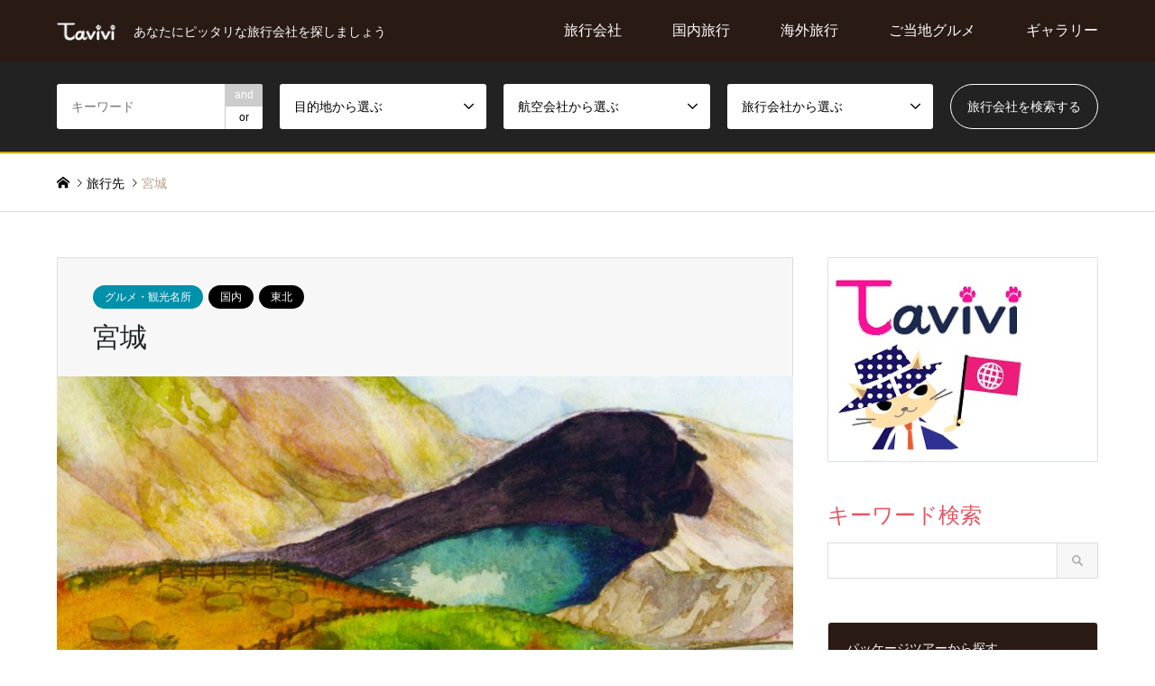

--- FILE ---
content_type: text/html; charset=UTF-8
request_url: https://www.tavivi.com/7-2/
body_size: 40673
content:
<!DOCTYPE html><html lang="ja"><head><meta charset="UTF-8"> <!--[if IE]><meta http-equiv="X-UA-Compatible" content="IE=edge"><![endif]--><meta name="viewport" content="width=device-width"><title>宮城 | TAVIVI たびび 【公式】</title><meta name="description" content="松島の風景をはじめ自然豊かな絶景や米や魚の絶品グルメが人気。"><link rel="pingback" href="https://www.tavivi.com/xmlrpc.php"><link rel="shortcut icon" href="https://www.tavivi.com/wp-content/uploads/2019/06/favicon.png"><meta name='robots' content='max-image-preview:large' /><style>img:is([sizes="auto" i], [sizes^="auto," i]) { contain-intrinsic-size: 3000px 1500px }</style><link rel='dns-prefetch' href='//webfonts.sakura.ne.jp' /><link rel='dns-prefetch' href='//stats.wp.com' /><link rel='dns-prefetch' href='//c0.wp.com' /><link rel="alternate" type="application/rss+xml" title="TAVIVI たびび 【公式】 &raquo; フィード" href="https://www.tavivi.com/feed/" /><link rel="alternate" type="application/rss+xml" title="TAVIVI たびび 【公式】 &raquo; コメントフィード" href="https://www.tavivi.com/comments/feed/" /><link rel='stylesheet' id='formidable-css' href='https://www.tavivi.com/wp-content/cache/autoptimize/autoptimize_single_4c17006a25f0d321efcf41fad10023b6.php?ver=520201' type='text/css' media='all' /><link rel='stylesheet' id='style-css' href='https://www.tavivi.com/wp-content/cache/autoptimize/autoptimize_single_e86b842c35ab4f98b7bd1590992b7279.php?ver=1.23.1' type='text/css' media='all' /><link rel='stylesheet' id='wp-block-library-css' href='https://www.tavivi.com/wp-includes/css/dist/block-library/style.min.css?ver=6.8.3' type='text/css' media='all' /><style id='wp-block-library-inline-css' type='text/css'>.has-text-align-justify{text-align:justify;}</style><style id='classic-theme-styles-inline-css' type='text/css'>/*! This file is auto-generated */
.wp-block-button__link{color:#fff;background-color:#32373c;border-radius:9999px;box-shadow:none;text-decoration:none;padding:calc(.667em + 2px) calc(1.333em + 2px);font-size:1.125em}.wp-block-file__button{background:#32373c;color:#fff;text-decoration:none}</style><link rel='stylesheet' id='mediaelement-css' href='https://www.tavivi.com/wp-includes/js/mediaelement/mediaelementplayer-legacy.min.css?ver=4.2.17' type='text/css' media='all' /><link rel='stylesheet' id='wp-mediaelement-css' href='https://www.tavivi.com/wp-includes/js/mediaelement/wp-mediaelement.min.css?ver=6.8.3' type='text/css' media='all' /><style id='jetpack-sharing-buttons-style-inline-css' type='text/css'>.jetpack-sharing-buttons__services-list{display:flex;flex-direction:row;flex-wrap:wrap;gap:0;list-style-type:none;margin:5px;padding:0}.jetpack-sharing-buttons__services-list.has-small-icon-size{font-size:12px}.jetpack-sharing-buttons__services-list.has-normal-icon-size{font-size:16px}.jetpack-sharing-buttons__services-list.has-large-icon-size{font-size:24px}.jetpack-sharing-buttons__services-list.has-huge-icon-size{font-size:36px}@media print{.jetpack-sharing-buttons__services-list{display:none!important}}.editor-styles-wrapper .wp-block-jetpack-sharing-buttons{gap:0;padding-inline-start:0}ul.jetpack-sharing-buttons__services-list.has-background{padding:1.25em 2.375em}</style><style id='filebird-block-filebird-gallery-style-inline-css' type='text/css'>ul.filebird-block-filebird-gallery{margin:auto!important;padding:0!important;width:100%}ul.filebird-block-filebird-gallery.layout-grid{display:grid;grid-gap:20px;align-items:stretch;grid-template-columns:repeat(var(--columns),1fr);justify-items:stretch}ul.filebird-block-filebird-gallery.layout-grid li img{border:1px solid #ccc;box-shadow:2px 2px 6px 0 rgba(0,0,0,.3);height:100%;max-width:100%;-o-object-fit:cover;object-fit:cover;width:100%}ul.filebird-block-filebird-gallery.layout-masonry{-moz-column-count:var(--columns);-moz-column-gap:var(--space);column-gap:var(--space);-moz-column-width:var(--min-width);columns:var(--min-width) var(--columns);display:block;overflow:auto}ul.filebird-block-filebird-gallery.layout-masonry li{margin-bottom:var(--space)}ul.filebird-block-filebird-gallery li{list-style:none}ul.filebird-block-filebird-gallery li figure{height:100%;margin:0;padding:0;position:relative;width:100%}ul.filebird-block-filebird-gallery li figure figcaption{background:linear-gradient(0deg,rgba(0,0,0,.7),rgba(0,0,0,.3) 70%,transparent);bottom:0;box-sizing:border-box;color:#fff;font-size:.8em;margin:0;max-height:100%;overflow:auto;padding:3em .77em .7em;position:absolute;text-align:center;width:100%;z-index:2}ul.filebird-block-filebird-gallery li figure figcaption a{color:inherit}</style><style id='global-styles-inline-css' type='text/css'>:root{--wp--preset--aspect-ratio--square: 1;--wp--preset--aspect-ratio--4-3: 4/3;--wp--preset--aspect-ratio--3-4: 3/4;--wp--preset--aspect-ratio--3-2: 3/2;--wp--preset--aspect-ratio--2-3: 2/3;--wp--preset--aspect-ratio--16-9: 16/9;--wp--preset--aspect-ratio--9-16: 9/16;--wp--preset--color--black: #000000;--wp--preset--color--cyan-bluish-gray: #abb8c3;--wp--preset--color--white: #ffffff;--wp--preset--color--pale-pink: #f78da7;--wp--preset--color--vivid-red: #cf2e2e;--wp--preset--color--luminous-vivid-orange: #ff6900;--wp--preset--color--luminous-vivid-amber: #fcb900;--wp--preset--color--light-green-cyan: #7bdcb5;--wp--preset--color--vivid-green-cyan: #00d084;--wp--preset--color--pale-cyan-blue: #8ed1fc;--wp--preset--color--vivid-cyan-blue: #0693e3;--wp--preset--color--vivid-purple: #9b51e0;--wp--preset--gradient--vivid-cyan-blue-to-vivid-purple: linear-gradient(135deg,rgba(6,147,227,1) 0%,rgb(155,81,224) 100%);--wp--preset--gradient--light-green-cyan-to-vivid-green-cyan: linear-gradient(135deg,rgb(122,220,180) 0%,rgb(0,208,130) 100%);--wp--preset--gradient--luminous-vivid-amber-to-luminous-vivid-orange: linear-gradient(135deg,rgba(252,185,0,1) 0%,rgba(255,105,0,1) 100%);--wp--preset--gradient--luminous-vivid-orange-to-vivid-red: linear-gradient(135deg,rgba(255,105,0,1) 0%,rgb(207,46,46) 100%);--wp--preset--gradient--very-light-gray-to-cyan-bluish-gray: linear-gradient(135deg,rgb(238,238,238) 0%,rgb(169,184,195) 100%);--wp--preset--gradient--cool-to-warm-spectrum: linear-gradient(135deg,rgb(74,234,220) 0%,rgb(151,120,209) 20%,rgb(207,42,186) 40%,rgb(238,44,130) 60%,rgb(251,105,98) 80%,rgb(254,248,76) 100%);--wp--preset--gradient--blush-light-purple: linear-gradient(135deg,rgb(255,206,236) 0%,rgb(152,150,240) 100%);--wp--preset--gradient--blush-bordeaux: linear-gradient(135deg,rgb(254,205,165) 0%,rgb(254,45,45) 50%,rgb(107,0,62) 100%);--wp--preset--gradient--luminous-dusk: linear-gradient(135deg,rgb(255,203,112) 0%,rgb(199,81,192) 50%,rgb(65,88,208) 100%);--wp--preset--gradient--pale-ocean: linear-gradient(135deg,rgb(255,245,203) 0%,rgb(182,227,212) 50%,rgb(51,167,181) 100%);--wp--preset--gradient--electric-grass: linear-gradient(135deg,rgb(202,248,128) 0%,rgb(113,206,126) 100%);--wp--preset--gradient--midnight: linear-gradient(135deg,rgb(2,3,129) 0%,rgb(40,116,252) 100%);--wp--preset--font-size--small: 13px;--wp--preset--font-size--medium: 20px;--wp--preset--font-size--large: 36px;--wp--preset--font-size--x-large: 42px;--wp--preset--spacing--20: 0.44rem;--wp--preset--spacing--30: 0.67rem;--wp--preset--spacing--40: 1rem;--wp--preset--spacing--50: 1.5rem;--wp--preset--spacing--60: 2.25rem;--wp--preset--spacing--70: 3.38rem;--wp--preset--spacing--80: 5.06rem;--wp--preset--shadow--natural: 6px 6px 9px rgba(0, 0, 0, 0.2);--wp--preset--shadow--deep: 12px 12px 50px rgba(0, 0, 0, 0.4);--wp--preset--shadow--sharp: 6px 6px 0px rgba(0, 0, 0, 0.2);--wp--preset--shadow--outlined: 6px 6px 0px -3px rgba(255, 255, 255, 1), 6px 6px rgba(0, 0, 0, 1);--wp--preset--shadow--crisp: 6px 6px 0px rgba(0, 0, 0, 1);}:where(.is-layout-flex){gap: 0.5em;}:where(.is-layout-grid){gap: 0.5em;}body .is-layout-flex{display: flex;}.is-layout-flex{flex-wrap: wrap;align-items: center;}.is-layout-flex > :is(*, div){margin: 0;}body .is-layout-grid{display: grid;}.is-layout-grid > :is(*, div){margin: 0;}:where(.wp-block-columns.is-layout-flex){gap: 2em;}:where(.wp-block-columns.is-layout-grid){gap: 2em;}:where(.wp-block-post-template.is-layout-flex){gap: 1.25em;}:where(.wp-block-post-template.is-layout-grid){gap: 1.25em;}.has-black-color{color: var(--wp--preset--color--black) !important;}.has-cyan-bluish-gray-color{color: var(--wp--preset--color--cyan-bluish-gray) !important;}.has-white-color{color: var(--wp--preset--color--white) !important;}.has-pale-pink-color{color: var(--wp--preset--color--pale-pink) !important;}.has-vivid-red-color{color: var(--wp--preset--color--vivid-red) !important;}.has-luminous-vivid-orange-color{color: var(--wp--preset--color--luminous-vivid-orange) !important;}.has-luminous-vivid-amber-color{color: var(--wp--preset--color--luminous-vivid-amber) !important;}.has-light-green-cyan-color{color: var(--wp--preset--color--light-green-cyan) !important;}.has-vivid-green-cyan-color{color: var(--wp--preset--color--vivid-green-cyan) !important;}.has-pale-cyan-blue-color{color: var(--wp--preset--color--pale-cyan-blue) !important;}.has-vivid-cyan-blue-color{color: var(--wp--preset--color--vivid-cyan-blue) !important;}.has-vivid-purple-color{color: var(--wp--preset--color--vivid-purple) !important;}.has-black-background-color{background-color: var(--wp--preset--color--black) !important;}.has-cyan-bluish-gray-background-color{background-color: var(--wp--preset--color--cyan-bluish-gray) !important;}.has-white-background-color{background-color: var(--wp--preset--color--white) !important;}.has-pale-pink-background-color{background-color: var(--wp--preset--color--pale-pink) !important;}.has-vivid-red-background-color{background-color: var(--wp--preset--color--vivid-red) !important;}.has-luminous-vivid-orange-background-color{background-color: var(--wp--preset--color--luminous-vivid-orange) !important;}.has-luminous-vivid-amber-background-color{background-color: var(--wp--preset--color--luminous-vivid-amber) !important;}.has-light-green-cyan-background-color{background-color: var(--wp--preset--color--light-green-cyan) !important;}.has-vivid-green-cyan-background-color{background-color: var(--wp--preset--color--vivid-green-cyan) !important;}.has-pale-cyan-blue-background-color{background-color: var(--wp--preset--color--pale-cyan-blue) !important;}.has-vivid-cyan-blue-background-color{background-color: var(--wp--preset--color--vivid-cyan-blue) !important;}.has-vivid-purple-background-color{background-color: var(--wp--preset--color--vivid-purple) !important;}.has-black-border-color{border-color: var(--wp--preset--color--black) !important;}.has-cyan-bluish-gray-border-color{border-color: var(--wp--preset--color--cyan-bluish-gray) !important;}.has-white-border-color{border-color: var(--wp--preset--color--white) !important;}.has-pale-pink-border-color{border-color: var(--wp--preset--color--pale-pink) !important;}.has-vivid-red-border-color{border-color: var(--wp--preset--color--vivid-red) !important;}.has-luminous-vivid-orange-border-color{border-color: var(--wp--preset--color--luminous-vivid-orange) !important;}.has-luminous-vivid-amber-border-color{border-color: var(--wp--preset--color--luminous-vivid-amber) !important;}.has-light-green-cyan-border-color{border-color: var(--wp--preset--color--light-green-cyan) !important;}.has-vivid-green-cyan-border-color{border-color: var(--wp--preset--color--vivid-green-cyan) !important;}.has-pale-cyan-blue-border-color{border-color: var(--wp--preset--color--pale-cyan-blue) !important;}.has-vivid-cyan-blue-border-color{border-color: var(--wp--preset--color--vivid-cyan-blue) !important;}.has-vivid-purple-border-color{border-color: var(--wp--preset--color--vivid-purple) !important;}.has-vivid-cyan-blue-to-vivid-purple-gradient-background{background: var(--wp--preset--gradient--vivid-cyan-blue-to-vivid-purple) !important;}.has-light-green-cyan-to-vivid-green-cyan-gradient-background{background: var(--wp--preset--gradient--light-green-cyan-to-vivid-green-cyan) !important;}.has-luminous-vivid-amber-to-luminous-vivid-orange-gradient-background{background: var(--wp--preset--gradient--luminous-vivid-amber-to-luminous-vivid-orange) !important;}.has-luminous-vivid-orange-to-vivid-red-gradient-background{background: var(--wp--preset--gradient--luminous-vivid-orange-to-vivid-red) !important;}.has-very-light-gray-to-cyan-bluish-gray-gradient-background{background: var(--wp--preset--gradient--very-light-gray-to-cyan-bluish-gray) !important;}.has-cool-to-warm-spectrum-gradient-background{background: var(--wp--preset--gradient--cool-to-warm-spectrum) !important;}.has-blush-light-purple-gradient-background{background: var(--wp--preset--gradient--blush-light-purple) !important;}.has-blush-bordeaux-gradient-background{background: var(--wp--preset--gradient--blush-bordeaux) !important;}.has-luminous-dusk-gradient-background{background: var(--wp--preset--gradient--luminous-dusk) !important;}.has-pale-ocean-gradient-background{background: var(--wp--preset--gradient--pale-ocean) !important;}.has-electric-grass-gradient-background{background: var(--wp--preset--gradient--electric-grass) !important;}.has-midnight-gradient-background{background: var(--wp--preset--gradient--midnight) !important;}.has-small-font-size{font-size: var(--wp--preset--font-size--small) !important;}.has-medium-font-size{font-size: var(--wp--preset--font-size--medium) !important;}.has-large-font-size{font-size: var(--wp--preset--font-size--large) !important;}.has-x-large-font-size{font-size: var(--wp--preset--font-size--x-large) !important;}
:where(.wp-block-post-template.is-layout-flex){gap: 1.25em;}:where(.wp-block-post-template.is-layout-grid){gap: 1.25em;}
:where(.wp-block-columns.is-layout-flex){gap: 2em;}:where(.wp-block-columns.is-layout-grid){gap: 2em;}
:root :where(.wp-block-pullquote){font-size: 1.5em;line-height: 1.6;}</style><link rel='stylesheet' id='bootstrap-css' href='https://www.tavivi.com/wp-content/plugins/bs-shortcode-ultimate/assets/css/bootstrap.min.css?ver=4.3.1' type='text/css' media='all' /><link rel='stylesheet' id='contact-form-7-css' href='https://www.tavivi.com/wp-content/cache/autoptimize/autoptimize_single_3fd2afa98866679439097f4ab102fe0a.php?ver=6.0.6' type='text/css' media='all' /><style id='akismet-widget-style-inline-css' type='text/css'>.a-stats {
				--akismet-color-mid-green: #357b49;
				--akismet-color-white: #fff;
				--akismet-color-light-grey: #f6f7f7;

				max-width: 350px;
				width: auto;
			}

			.a-stats * {
				all: unset;
				box-sizing: border-box;
			}

			.a-stats strong {
				font-weight: 600;
			}

			.a-stats a.a-stats__link,
			.a-stats a.a-stats__link:visited,
			.a-stats a.a-stats__link:active {
				background: var(--akismet-color-mid-green);
				border: none;
				box-shadow: none;
				border-radius: 8px;
				color: var(--akismet-color-white);
				cursor: pointer;
				display: block;
				font-family: -apple-system, BlinkMacSystemFont, 'Segoe UI', 'Roboto', 'Oxygen-Sans', 'Ubuntu', 'Cantarell', 'Helvetica Neue', sans-serif;
				font-weight: 500;
				padding: 12px;
				text-align: center;
				text-decoration: none;
				transition: all 0.2s ease;
			}

			/* Extra specificity to deal with TwentyTwentyOne focus style */
			.widget .a-stats a.a-stats__link:focus {
				background: var(--akismet-color-mid-green);
				color: var(--akismet-color-white);
				text-decoration: none;
			}

			.a-stats a.a-stats__link:hover {
				filter: brightness(110%);
				box-shadow: 0 4px 12px rgba(0, 0, 0, 0.06), 0 0 2px rgba(0, 0, 0, 0.16);
			}

			.a-stats .count {
				color: var(--akismet-color-white);
				display: block;
				font-size: 1.5em;
				line-height: 1.4;
				padding: 0 13px;
				white-space: nowrap;
			}</style> <script type="text/javascript" src="https://www.tavivi.com/wp-includes/js/jquery/jquery.min.js?ver=3.7.1" id="jquery-core-js"></script> <script defer type="text/javascript" src="https://www.tavivi.com/wp-includes/js/jquery/jquery-migrate.min.js?ver=3.4.1" id="jquery-migrate-js"></script> <script defer type="text/javascript" src="//webfonts.sakura.ne.jp/js/sakurav3.js?fadein=0&amp;ver=3.1.4" id="typesquare_std-js"></script> <script defer type="text/javascript" src="https://www.tavivi.com/wp-content/plugins/bs-shortcode-ultimate/assets/js/bootstrap.min.js?ver=4.3.1" id="bootstrap-js"></script> <link rel="https://api.w.org/" href="https://www.tavivi.com/wp-json/" /><link rel="alternate" title="JSON" type="application/json" href="https://www.tavivi.com/wp-json/wp/v2/posts/3864" /><link rel="canonical" href="https://www.tavivi.com/7-2/" /><link rel='shortlink' href='https://www.tavivi.com/?p=3864' /><link rel="alternate" title="oEmbed (JSON)" type="application/json+oembed" href="https://www.tavivi.com/wp-json/oembed/1.0/embed?url=https%3A%2F%2Fwww.tavivi.com%2F7-2%2F" /><link rel="alternate" title="oEmbed (XML)" type="text/xml+oembed" href="https://www.tavivi.com/wp-json/oembed/1.0/embed?url=https%3A%2F%2Fwww.tavivi.com%2F7-2%2F&#038;format=xml" /><style type='text/css'>.site-branding .site-title a:lang(ja),.site-title{ font-family: 'じゅん 201';}.site-description:lang(ja){ font-family: 'じゅん 201';}section.widget h2:lang(ja),.widget-title{ font-family: 'じゅん 201';}section.widget ul li:lang(ja),.widget-content ul li{ font-family: 'じゅん 201';}</style><style type='text/css'>h1,h2,h3,h1:lang(ja),h2:lang(ja),h3:lang(ja),.entry-title:lang(ja){ font-family: "じゅん 501";}h4,h5,h6,h4:lang(ja),h5:lang(ja),h6:lang(ja),div.entry-meta span:lang(ja),footer.entry-footer span:lang(ja){ font-family: "トーキング";}.hentry,.entry-content p,.post-inner.entry-content p,#comments div:lang(ja){ font-family: "UDデジタル教科書体 R JIS2004";}strong,b,#comments .comment-author .fn:lang(ja){ font-family: "じゅん 501";}</style><style>img#wpstats{display:none}</style><link rel="stylesheet" href="https://www.tavivi.com/wp-content/cache/autoptimize/autoptimize_single_f2407be749ef0283c9a2d00b1ec5c011.php?ver=1.23.1"><link rel="stylesheet" href="https://www.tavivi.com/wp-content/cache/autoptimize/autoptimize_single_d1d19ed37001d2feec193810303d189a.php?ver=1.23.1"><link rel="stylesheet" href="https://www.tavivi.com/wp-content/cache/autoptimize/autoptimize_single_a6e3159e4ec86c06849fc147cd89f2dd.php?ver=1.23.1"><link rel="stylesheet" href="https://www.tavivi.com/wp-content/cache/autoptimize/autoptimize_single_6b1b77c78c307aba61afe4b78dbb6179.php?ver=1.23.1"> <script defer src="https://www.tavivi.com/wp-content/cache/autoptimize/autoptimize_single_6516449ed5089677ed3d7e2f11fc8942.php?ver=1.23.1"></script> <script defer src="https://www.tavivi.com/wp-content/cache/autoptimize/autoptimize_single_cea099e99d45ae0cf91f173876e3d4c3.php?ver=1.23.1"></script> <script defer src="https://www.tavivi.com/wp-content/cache/autoptimize/autoptimize_single_1bf3d18c25485390239c7cd1a9a97c3b.php?ver=1.23.1"></script> <script defer src="https://www.tavivi.com/wp-content/cache/autoptimize/autoptimize_single_df8c9ac6de63eafed6183db5f20708d4.php?ver=1.23.1"></script> <script defer src="https://www.tavivi.com/wp-content/themes/gensen_tcd050/js/jquery.chosen.min.js?ver=1.23.1"></script> <link rel="stylesheet" href="https://www.tavivi.com/wp-content/cache/autoptimize/autoptimize_single_fa5ca5d93988720085c51c63bd858689.php?ver=1.23.1"><style type="text/css">body, input, textarea, select { font-family: Arial, "Hiragino Kaku Gothic ProN", "ヒラギノ角ゴ ProN W3", "メイリオ", Meiryo, sans-serif; }
.rich_font { font-family: Arial, "Hiragino Kaku Gothic ProN", "ヒラギノ角ゴ ProN W3", "メイリオ", Meiryo, sans-serif; font-weight: normal; }

#header_logo #logo_text .logo { font-size:36px; }
#header_logo_fix #logo_text_fixed .logo { font-size:36px; }
#footer_logo .logo_text { font-size:36px; }
#post_title { font-size:30px; }
.post_content { font-size:14px; }
#archive_headline { font-size:42px; }
#archive_desc { font-size:14px; }
  
@media screen and (max-width:1024px) {
  #header_logo #logo_text .logo { font-size:26px; }
  #header_logo_fix #logo_text_fixed .logo { font-size:26px; }
  #footer_logo .logo_text { font-size:26px; }
  #post_title { font-size:16px; }
  .post_content { font-size:14px; }
  #archive_headline { font-size:20px; }
  #archive_desc { font-size:14px; }
}


#site_wrap { display:none; }
#site_loader_overlay {
  background: #fff;
  opacity: 1;
  position: fixed;
  top: 0px;
  left: 0px;
  width: 100%;
  height: 100%;
  width: 100vw;
  height: 100vh;
  z-index: 99999;
}

/* type1 */
#site_loader_animation {
  margin: -25.5px 0 0 -25.5px;
  width: 48px;
  height: 48px;
  font-size: 10px;
  text-indent: -9999em;
  position: fixed;
  top: 50%;
  left: 50%;
  border: 3px solid rgba(233,84,100,0.2);
  border-top-color: #e95464;
  border-radius: 50%;
  -webkit-animation: loading-circle 1.1s infinite linear;
  animation: loading-circle 1.1s infinite linear;
}
@-webkit-keyframes loading-circle {
  0% { -webkit-transform: rotate(0deg); transform: rotate(0deg); }
  100% { -webkit-transform: rotate(360deg); transform: rotate(360deg); }
}
@keyframes loading-circle {
  0% { -webkit-transform: rotate(0deg); transform: rotate(0deg); }
  100% { -webkit-transform: rotate(360deg); transform: rotate(360deg);
  }
}


.image {
overflow: hidden;
-webkit-backface-visibility: hidden;
backface-visibility: hidden;
-webkit-transition-duration: .35s;
-moz-transition-duration: .35s;
-ms-transition-duration: .35s;
-o-transition-duration: .35s;
transition-duration: .35s;
}
.image img {
-webkit-backface-visibility: hidden;
backface-visibility: hidden;
-webkit-transform: scale(1);
-webkit-transition-property: opacity, scale, -webkit-transform, transform;
-webkit-transition-duration: .35s;
-moz-transform: scale(1);
-moz-transition-property: opacity, scale, -moz-transform, transform;
-moz-transition-duration: .35s;
-ms-transform: scale(1);
-ms-transition-property: opacity, scale, -ms-transform, transform;
-ms-transition-duration: .35s;
-o-transform: scale(1);
-o-transition-property: opacity, scale, -o-transform, transform;
-o-transition-duration: .35s;
transform: scale(1);
transition-property: opacity, scale, transform;
transition-duration: .35s;
}
.image:hover img, a:hover .image img {
-webkit-transform: scale(1.2);
-moz-transform: scale(1.2);
-ms-transform: scale(1.2);
-o-transform: scale(1.2);
transform: scale(1.2);
}
.introduce_list_col a:hover .image img {
-webkit-transform: scale(1.2) translate3d(-41.66%, 0, 0);
-moz-transform: scale(1.2) translate3d(-41.66%, 0, 0);
-ms-transform: scale(1.2) translate3d(-41.66%, 0, 0);
-o-transform: scale(1.2) translate3d(-41.66%, 0, 0);
transform: scale(1.2) translate3d(-41.66%, 0, 0);
}


.archive_filter .button input:hover, .archive_sort dt,#post_pagination p, #post_pagination a:hover, #return_top a, .c-pw__btn,
#comment_header ul li a:hover, #comment_header ul li.comment_switch_active a, #comment_header #comment_closed p,
#introduce_slider .slick-dots li button:hover, #introduce_slider .slick-dots li.slick-active button
{ background-color:#e95464; }

#comment_header ul li.comment_switch_active a, #comment_header #comment_closed p, #guest_info input:focus, #comment_textarea textarea:focus
{ border-color:#e95464; }

#comment_header ul li.comment_switch_active a:after, #comment_header #comment_closed p:after
{ border-color:#e95464 transparent transparent transparent; }

.header_search_inputs .chosen-results li[data-option-array-index="0"]
{ background-color:#e95464 !important; border-color:#e95464; }

a:hover, #bread_crumb li a:hover, #bread_crumb li.home a:hover:before, #bread_crumb li.last,
#archive_headline, .archive_header .headline, .archive_filter_headline, #related_post .headline,
#introduce_header .headline, .introduce_list_col .info .title, .introduce_archive_banner_link a:hover,
#recent_news .headline, #recent_news li a:hover, #comment_headline,
.side_headline,.widget_block .wp-block-heading, ul.banner_list li a:hover .caption, .footer_headline, .footer_widget a:hover,
#index_news .entry-date, #recent_news .show_date li .date, .cb_content-carousel a:hover .image .title,#index_news_mobile .entry-date
{ color:#e95464; }

.cb_content-blog_list .archive_link a{ background-color:#e95464; }
#index_news_mobile .archive_link a:hover, .cb_content-blog_list .archive_link a:hover, #load_post a:hover, #submit_comment:hover, .c-pw__btn:hover,.widget_tag_cloud .tagcloud a:hover
{ background-color:#2d8696; }

#header_search select:focus, .header_search_inputs .chosen-with-drop .chosen-single span, #footer_contents a:hover, #footer_nav a:hover, #footer_social_link li:hover:before,
#header_slider .slick-arrow:hover, .cb_content-carousel .slick-arrow:hover
{ color:#2d8696; }

.post_content a, .custom-html-widget a { color:#e95464; }

#header_search, #index_header_search { background-color:#222222; }

#footer_nav { background-color:#F7F7F7; }
#footer_contents { background-color:#291a14; }

#header_search_submit { background-color:rgba(0,0,0,0); }
#header_search_submit:hover { background-color:rgba(146,120,95,1.0); }
.cat-category { background-color:#0091aa !important; }
.cat-spot { background-color:#000000 !important; }
.cat-story { background-color:#b69e84 !important; }
.cat-destination { background-color:#999999 !important; }
.cat-agent { background-color:#000000 !important; }
.cat-airline { background-color:#49240d !important; }

@media only screen and (min-width:1025px) {
  #global_menu ul ul a { background-color:#e95464; }
  #global_menu ul ul a:hover, #global_menu ul ul .current-menu-item > a { background-color:#2d8696; }
  #header_top { background-color:#291a14; }
  .has_header_content #header_top { background-color:rgba(41,26,20,1.0); }
  .fix_top.header_fix #header_top { background-color:rgba(0,0,0,1.0); }
  #header_logo a, #global_menu > ul > li > a { color:#ffffff; }
  #header_logo_fix a, .fix_top.header_fix #global_menu > ul > li > a { color:#ffffff; }
  .has_header_content #index_header_search { background-color:rgba(34,34,34,0.6); }
}
@media screen and (max-width:1024px) {
  #global_menu { background-color:#e95464; }
  #global_menu a:hover, #global_menu .current-menu-item > a { background-color:#2d8696; }
  #header_top { background-color:#291a14; }
  #header_top a, #header_top a:before { color:#ffffff !important; }
  .mobile_fix_top.header_fix #header_top, .mobile_fix_top.header_fix #header.active #header_top { background-color:rgba(0,0,0,1.0); }
  .mobile_fix_top.header_fix #header_top a, .mobile_fix_top.header_fix #header_top a:before { color:#ffffff !important; }
  .archive_sort dt { color:#e95464; }
  .post-type-archive-news #recent_news .show_date li .date { color:#e95464; }
}


#header {
    position: relative;
    border-top: 0!important;
    border-bottom: solid 2px #c1ab05;
}

.btn-danger {
    color: #fff !important;
    background-color: #E3271D !important;
    #b69e84: none;
    border-right-style: none;
    border-top-style: none;
    border-bottom: solid 2px rgba(0, 0, 0, 0.52);
}

.btn-success {
    color: #fff !important;
    background-color: #1CA8DC !important;
    border-left-style: none;
    border-right-style: none;
    border-top-style: none;
    border-bottom: solid 2px rgba(0, 0, 0, 0.52);
}

.bg-primary {
    background-color: #291a14!important;
}</style><style type="text/css"></style><noscript><style>.lazyload[data-src]{display:none !important;}</style></noscript><style>.lazyload{background-image:none !important;}.lazyload:before{background-image:none !important;}</style><link rel="icon" href="https://www.tavivi.com/wp-content/uploads/2019/06/icon.png" sizes="32x32" /><link rel="icon" href="https://www.tavivi.com/wp-content/uploads/2019/06/icon.png" sizes="192x192" /><link rel="apple-touch-icon" href="https://www.tavivi.com/wp-content/uploads/2019/06/icon.png" /><meta name="msapplication-TileImage" content="https://www.tavivi.com/wp-content/uploads/2019/06/icon.png" /><style type="text/css" id="wp-custom-css">.modal .modal-content{
	bottom: inherit;
	width: 80%;
}</style></head><body id="body" class="wp-singular post-template-default single single-post postid-3864 single-format-standard wp-embed-responsive wp-theme-gensen_tcd050"><div id="site_loader_overlay"><div id="site_loader_animation"></div></div><div id="header"><div id="header_top"><div class="inner clearfix"><div id="header_logo"><div id="logo_image"><div class="logo"> <a href="https://www.tavivi.com/" title="TAVIVI たびび 【公式】" data-label="TAVIVI たびび 【公式】"><img src="[data-uri]" alt="TAVIVI たびび 【公式】" title="TAVIVI たびび 【公式】" height="20" class="logo_retina lazyload" data-src="https://www.tavivi.com/wp-content/uploads/2019/06/logo_ft.png?1768807807" decoding="async" data-eio-rwidth="135" data-eio-rheight="41" /><noscript><img src="https://www.tavivi.com/wp-content/uploads/2019/06/logo_ft.png?1768807807" alt="TAVIVI たびび 【公式】" title="TAVIVI たびび 【公式】" height="20" class="logo_retina" data-eio="l" /></noscript><span class="desc">あなたにピッタリな旅行会社を探しましょう</span></a></div></div></div><div id="header_logo_fix"><div id="logo_image_fixed"><p class="logo rich_font"><a href="https://www.tavivi.com/" title="TAVIVI たびび 【公式】"><img src="[data-uri]" alt="TAVIVI たびび 【公式】" title="TAVIVI たびび 【公式】" height="20" class="logo_retina lazyload" data-src="https://www.tavivi.com/wp-content/uploads/2019/06/logo_ft.png?1768807807" decoding="async" data-eio-rwidth="135" data-eio-rheight="41" /><noscript><img src="https://www.tavivi.com/wp-content/uploads/2019/06/logo_ft.png?1768807807" alt="TAVIVI たびび 【公式】" title="TAVIVI たびび 【公式】" height="20" class="logo_retina" data-eio="l" /></noscript></a></p></div></div> <a href="#" class="search_button"><span>検索</span></a> <a href="#" class="menu_button"><span>menu</span></a><div id="global_menu"><ul id="menu-header" class="menu"><li id="menu-item-3603" class="menu-item menu-item-type-custom menu-item-object-custom menu-item-3603"><a href="https://www.tavivi.com/introduce/">旅行会社</a></li><li id="menu-item-3609" class="menu-item menu-item-type-custom menu-item-object-custom menu-item-has-children menu-item-3609"><a href="https://www.tavivi.com/landmarkjapan/">国内旅行</a><ul class="sub-menu"><li id="menu-item-3599" class="menu-item menu-item-type-custom menu-item-object-custom menu-item-has-children menu-item-3599"><a href="https://travel.tpc-gate.com/page/tourdome?RT_CD=TPC&#038;S_CD=03">国内ツアー</a><ul class="sub-menu"><li id="menu-item-3602" class="menu-item menu-item-type-custom menu-item-object-custom menu-item-3602"><a href="https://travel.tpc-gate.com/tour/search?RT_CD=TPC&#038;S_CD=03&#038;sort=01">一覧から探す</a></li><li id="menu-item-3600" class="menu-item menu-item-type-custom menu-item-object-custom menu-item-3600"><a href="https://travel.tpc-gate.com/tour/hotelsearch?RT_CD=TPC&#038;S_CD=03">ホテルから探す</a></li><li id="menu-item-3601" class="menu-item menu-item-type-custom menu-item-object-custom menu-item-3601"><a href="https://travel.tpc-gate.com/tour/theme?RT_CD=TPC&#038;S_CD=03">テーマから探す</a></li></ul></li><li id="menu-item-3606" class="menu-item menu-item-type-custom menu-item-object-custom menu-item-3606"><a href="https://tour.travel-west.jp/page/airdome/?RT_CD=A0057&#038;S_CD=09&#038;AF=USAEL">国内航空券</a></li><li id="menu-item-3607" class="menu-item menu-item-type-custom menu-item-object-custom menu-item-3607"><a href="https://tour.travel-west.jp/page/hoteldome/?RT_CD=A0057&#038;S_CD=09&#038;AF=USAEL">国内ホテル</a></li><li id="menu-item-3608" class="menu-item menu-item-type-custom menu-item-object-custom menu-item-3608"><a href="https://tour.travel-west.jp/page/optional/?RT_CD=A0057&#038;S_CD=09&#038;AF=USAEL">国内アクティビティ</a></li><li id="menu-item-3610" class="menu-item menu-item-type-custom menu-item-object-custom menu-item-3610"><a href="https://travel.tpc-gate.com/page/airhoteldome/?S_CD=03">国内航空券＋国内ホテル</a></li></ul></li><li id="menu-item-3611" class="menu-item menu-item-type-custom menu-item-object-custom menu-item-has-children menu-item-3611"><a href="https://www.tavivi.com/landmark/">海外旅行</a><ul class="sub-menu"><li id="menu-item-3612" class="menu-item menu-item-type-custom menu-item-object-custom menu-item-has-children menu-item-3612"><a href="https://travel.tpc-gate.com/page/tour/?RT_CD=TPC&#038;S_CD=01">海外ツアー</a><ul class="sub-menu"><li id="menu-item-3613" class="menu-item menu-item-type-custom menu-item-object-custom menu-item-3613"><a href="https://travel.tpc-gate.com/tour/search?RT_CD=TPC&#038;S_CD=01">一覧から探す</a></li><li id="menu-item-3614" class="menu-item menu-item-type-custom menu-item-object-custom menu-item-3614"><a href="https://travel.tpc-gate.com/tour/hotelsearch?RT_CD=TPC&#038;S_CD=01">ホテルから探す</a></li><li id="menu-item-3616" class="menu-item menu-item-type-custom menu-item-object-custom menu-item-3616"><a href="https://travel.tpc-gate.com/tour/theme?RT_CD=TPC&#038;S_CD=01">テーマから探す</a></li></ul></li><li id="menu-item-3620" class="menu-item menu-item-type-custom menu-item-object-custom menu-item-3620"><a href="https://tour.travel-west.jp/page/air/?RT_CD=A0057&#038;S_CD=08&#038;AF=USAEL">海外航空券</a></li><li id="menu-item-3619" class="menu-item menu-item-type-custom menu-item-object-custom menu-item-3619"><a href="https://tour.travel-west.jp/page/hotel/?RT_CD=A0057&#038;S_CD=08&#038;AF=USAEL">海外ホテル</a></li><li id="menu-item-3621" class="menu-item menu-item-type-custom menu-item-object-custom menu-item-3621"><a href="https://tour.travel-west.jp/page/optional/?RT_CD=A0057&#038;S_CD=08&#038;AF=USAEL">海外アクティビティ</a></li><li id="menu-item-3622" class="menu-item menu-item-type-custom menu-item-object-custom menu-item-3622"><a href="https://tour.travel-west.jp/page/airhotel/?RT_CD=A0057&#038;S_CD=08&#038;AF=USAEL">海外航空券＋海外ホテル</a></li></ul></li><li id="menu-item-3624" class="menu-item menu-item-type-custom menu-item-object-custom menu-item-3624"><a href="https://www.tavivi.com/localgourmet/">ご当地グルメ</a></li><li id="menu-item-4577" class="menu-item menu-item-type-custom menu-item-object-custom menu-item-4577"><a href="https://www.tavivi.com/watercolor/">ギャラリー</a></li></ul></div></div></div><div id="header_search"><div class="inner"><form action="https://www.tavivi.com/introduce/" method="get" class="columns-5"><div class="header_search_inputs header_search_keywords"> <input type="text" id="header_search_keywords" name="search_keywords" placeholder="キーワード" value="" /> <input type="hidden" name="search_keywords_operator" value="and" /><ul class="search_keywords_operator"><li class="active">and</li><li>or</li></ul></div><div class="header_search_inputs"> <select  name='search_cat1' id='header_search_cat1' class=''><option value='0' selected='selected'>目的地から選ぶ</option><option class="level-0" value="2396">須坂・菅平高原</option><option class="level-0" value="97">北海道</option><option class="level-1" value="2067">&nbsp;&nbsp;&nbsp;道北</option><option class="level-2" value="1937">&nbsp;&nbsp;&nbsp;&nbsp;&nbsp;&nbsp;旭川</option><option class="level-2" value="1837">&nbsp;&nbsp;&nbsp;&nbsp;&nbsp;&nbsp;富良野・美瑛</option><option class="level-2" value="1938">&nbsp;&nbsp;&nbsp;&nbsp;&nbsp;&nbsp;層雲峡</option><option class="level-2" value="1839">&nbsp;&nbsp;&nbsp;&nbsp;&nbsp;&nbsp;利尻島・礼文島</option><option class="level-2" value="1939">&nbsp;&nbsp;&nbsp;&nbsp;&nbsp;&nbsp;天人峡・旭岳</option><option class="level-2" value="1941">&nbsp;&nbsp;&nbsp;&nbsp;&nbsp;&nbsp;トマム</option><option class="level-2" value="1969">&nbsp;&nbsp;&nbsp;&nbsp;&nbsp;&nbsp;サロベツ・豊富</option><option class="level-2" value="1940">&nbsp;&nbsp;&nbsp;&nbsp;&nbsp;&nbsp;名寄・士別</option><option class="level-2" value="1838">&nbsp;&nbsp;&nbsp;&nbsp;&nbsp;&nbsp;留萌・羽幌</option><option class="level-2" value="1936">&nbsp;&nbsp;&nbsp;&nbsp;&nbsp;&nbsp;天売島・焼尻島</option><option class="level-2" value="1840">&nbsp;&nbsp;&nbsp;&nbsp;&nbsp;&nbsp;稚内・宗谷岬</option><option class="level-1" value="2069">&nbsp;&nbsp;&nbsp;道東</option><option class="level-2" value="1831">&nbsp;&nbsp;&nbsp;&nbsp;&nbsp;&nbsp;釧路・釧路湿原</option><option class="level-2" value="1942">&nbsp;&nbsp;&nbsp;&nbsp;&nbsp;&nbsp;知床・ウトロ・羅臼</option><option class="level-2" value="1964">&nbsp;&nbsp;&nbsp;&nbsp;&nbsp;&nbsp;網走・網走湖・能取湖</option><option class="level-2" value="1944">&nbsp;&nbsp;&nbsp;&nbsp;&nbsp;&nbsp;阿寒湖</option><option class="level-2" value="1834">&nbsp;&nbsp;&nbsp;&nbsp;&nbsp;&nbsp;帯広・十勝</option><option class="level-2" value="1832">&nbsp;&nbsp;&nbsp;&nbsp;&nbsp;&nbsp;摩周・屈斜路・川湯</option><option class="level-2" value="1947">&nbsp;&nbsp;&nbsp;&nbsp;&nbsp;&nbsp;サホロ・新得</option><option class="level-2" value="1946">&nbsp;&nbsp;&nbsp;&nbsp;&nbsp;&nbsp;然別湖・糠平湖</option><option class="level-2" value="1835">&nbsp;&nbsp;&nbsp;&nbsp;&nbsp;&nbsp;北見・温根湯</option><option class="level-2" value="1968">&nbsp;&nbsp;&nbsp;&nbsp;&nbsp;&nbsp;サロマ湖・常呂・湧別</option><option class="level-2" value="1945">&nbsp;&nbsp;&nbsp;&nbsp;&nbsp;&nbsp;根室</option><option class="level-2" value="1967">&nbsp;&nbsp;&nbsp;&nbsp;&nbsp;&nbsp;霧多布・厚岸</option><option class="level-2" value="1943">&nbsp;&nbsp;&nbsp;&nbsp;&nbsp;&nbsp;紋別</option><option class="level-2" value="1833">&nbsp;&nbsp;&nbsp;&nbsp;&nbsp;&nbsp;野付半島・中標津</option><option class="level-1" value="629">&nbsp;&nbsp;&nbsp;道央</option><option class="level-2" value="1965">&nbsp;&nbsp;&nbsp;&nbsp;&nbsp;&nbsp;札幌</option><option class="level-2" value="1951">&nbsp;&nbsp;&nbsp;&nbsp;&nbsp;&nbsp;小樽</option><option class="level-2" value="1961">&nbsp;&nbsp;&nbsp;&nbsp;&nbsp;&nbsp;洞爺湖</option><option class="level-2" value="1959">&nbsp;&nbsp;&nbsp;&nbsp;&nbsp;&nbsp;登別温泉</option><option class="level-2" value="1952">&nbsp;&nbsp;&nbsp;&nbsp;&nbsp;&nbsp;キロロ</option><option class="level-2" value="1953">&nbsp;&nbsp;&nbsp;&nbsp;&nbsp;&nbsp;積丹半島</option><option class="level-2" value="1960">&nbsp;&nbsp;&nbsp;&nbsp;&nbsp;&nbsp;室蘭</option><option class="level-2" value="1948">&nbsp;&nbsp;&nbsp;&nbsp;&nbsp;&nbsp;定山渓温泉</option><option class="level-2" value="1954">&nbsp;&nbsp;&nbsp;&nbsp;&nbsp;&nbsp;ニセコアンヌプリ</option><option class="level-2" value="1955">&nbsp;&nbsp;&nbsp;&nbsp;&nbsp;&nbsp;ニセコビレッジ・東山</option><option class="level-2" value="1956">&nbsp;&nbsp;&nbsp;&nbsp;&nbsp;&nbsp;ニセコひらふ</option><option class="level-2" value="1957">&nbsp;&nbsp;&nbsp;&nbsp;&nbsp;&nbsp;留寿都</option><option class="level-2" value="1836">&nbsp;&nbsp;&nbsp;&nbsp;&nbsp;&nbsp;千歳・支笏湖</option><option class="level-2" value="1958">&nbsp;&nbsp;&nbsp;&nbsp;&nbsp;&nbsp;苫小牧・白老</option><option class="level-2" value="1915">&nbsp;&nbsp;&nbsp;&nbsp;&nbsp;&nbsp;日高・えりも</option><option class="level-2" value="1950">&nbsp;&nbsp;&nbsp;&nbsp;&nbsp;&nbsp;夕張</option><option class="level-2" value="1935">&nbsp;&nbsp;&nbsp;&nbsp;&nbsp;&nbsp;北湯沢温泉</option><option class="level-2" value="1949">&nbsp;&nbsp;&nbsp;&nbsp;&nbsp;&nbsp;北広島</option><option class="level-1" value="2068">&nbsp;&nbsp;&nbsp;道南</option><option class="level-2" value="1966">&nbsp;&nbsp;&nbsp;&nbsp;&nbsp;&nbsp;函館</option><option class="level-2" value="1962">&nbsp;&nbsp;&nbsp;&nbsp;&nbsp;&nbsp;湯の川温泉</option><option class="level-2" value="1842">&nbsp;&nbsp;&nbsp;&nbsp;&nbsp;&nbsp;大沼公園</option><option class="level-2" value="1963">&nbsp;&nbsp;&nbsp;&nbsp;&nbsp;&nbsp;奥尻島</option><option class="level-2" value="1841">&nbsp;&nbsp;&nbsp;&nbsp;&nbsp;&nbsp;江差・瀬棚</option><option class="level-0" value="96">東北</option><option class="level-1" value="597">&nbsp;&nbsp;&nbsp;青森</option><option class="level-2" value="2211">&nbsp;&nbsp;&nbsp;&nbsp;&nbsp;&nbsp;五所川原・津軽半島</option><option class="level-2" value="2206">&nbsp;&nbsp;&nbsp;&nbsp;&nbsp;&nbsp;古牧温泉</option><option class="level-2" value="2205">&nbsp;&nbsp;&nbsp;&nbsp;&nbsp;&nbsp;黒石・青荷温泉</option><option class="level-2" value="2204">&nbsp;&nbsp;&nbsp;&nbsp;&nbsp;&nbsp;白神山地</option><option class="level-2" value="2176">&nbsp;&nbsp;&nbsp;&nbsp;&nbsp;&nbsp;不老不死・鰺ケ沢</option><option class="level-2" value="2175">&nbsp;&nbsp;&nbsp;&nbsp;&nbsp;&nbsp;大鰐・碇ケ関</option><option class="level-2" value="2174">&nbsp;&nbsp;&nbsp;&nbsp;&nbsp;&nbsp;八甲田</option><option class="level-2" value="2173">&nbsp;&nbsp;&nbsp;&nbsp;&nbsp;&nbsp;竜飛岬</option><option class="level-2" value="2172">&nbsp;&nbsp;&nbsp;&nbsp;&nbsp;&nbsp;八戸</option><option class="level-2" value="2171">&nbsp;&nbsp;&nbsp;&nbsp;&nbsp;&nbsp;三沢</option><option class="level-2" value="2170">&nbsp;&nbsp;&nbsp;&nbsp;&nbsp;&nbsp;弘前</option><option class="level-2" value="2169">&nbsp;&nbsp;&nbsp;&nbsp;&nbsp;&nbsp;青森</option><option class="level-2" value="1861">&nbsp;&nbsp;&nbsp;&nbsp;&nbsp;&nbsp;十和田湖・奥入瀬渓流</option><option class="level-2" value="1819">&nbsp;&nbsp;&nbsp;&nbsp;&nbsp;&nbsp;浅虫温泉</option><option class="level-2" value="1862">&nbsp;&nbsp;&nbsp;&nbsp;&nbsp;&nbsp;むつ・下北半島</option><option class="level-1" value="566">&nbsp;&nbsp;&nbsp;岩手</option><option class="level-2" value="2226">&nbsp;&nbsp;&nbsp;&nbsp;&nbsp;&nbsp;大船渡・陸前高田</option><option class="level-2" value="2210">&nbsp;&nbsp;&nbsp;&nbsp;&nbsp;&nbsp;雫石・小岩井農場</option><option class="level-2" value="2207">&nbsp;&nbsp;&nbsp;&nbsp;&nbsp;&nbsp;一関・厳美渓・猊鼻渓</option><option class="level-2" value="2198">&nbsp;&nbsp;&nbsp;&nbsp;&nbsp;&nbsp;平泉</option><option class="level-2" value="2197">&nbsp;&nbsp;&nbsp;&nbsp;&nbsp;&nbsp;花巻温泉郷</option><option class="level-2" value="2196">&nbsp;&nbsp;&nbsp;&nbsp;&nbsp;&nbsp;岩手高原・網張温泉</option><option class="level-2" value="2194">&nbsp;&nbsp;&nbsp;&nbsp;&nbsp;&nbsp;つなぎ・鶯宿温泉</option><option class="level-2" value="2193">&nbsp;&nbsp;&nbsp;&nbsp;&nbsp;&nbsp;安比高原</option><option class="level-2" value="2192">&nbsp;&nbsp;&nbsp;&nbsp;&nbsp;&nbsp;釜石</option><option class="level-2" value="2191">&nbsp;&nbsp;&nbsp;&nbsp;&nbsp;&nbsp;宮古・浄土ヶ浜</option><option class="level-2" value="2190">&nbsp;&nbsp;&nbsp;&nbsp;&nbsp;&nbsp;岩泉・龍泉洞</option><option class="level-2" value="2188">&nbsp;&nbsp;&nbsp;&nbsp;&nbsp;&nbsp;盛岡</option><option class="level-2" value="1860">&nbsp;&nbsp;&nbsp;&nbsp;&nbsp;&nbsp;八幡平温泉郷</option><option class="level-2" value="1858">&nbsp;&nbsp;&nbsp;&nbsp;&nbsp;&nbsp;北上・夏油・湯田</option><option class="level-2" value="1857">&nbsp;&nbsp;&nbsp;&nbsp;&nbsp;&nbsp;遠野・早池峰</option><option class="level-1" value="569">&nbsp;&nbsp;&nbsp;宮城</option><option class="level-2" value="2231">&nbsp;&nbsp;&nbsp;&nbsp;&nbsp;&nbsp;古川・登米・栗原</option><option class="level-2" value="2216">&nbsp;&nbsp;&nbsp;&nbsp;&nbsp;&nbsp;秋保温泉</option><option class="level-2" value="2215">&nbsp;&nbsp;&nbsp;&nbsp;&nbsp;&nbsp;作並温泉</option><option class="level-2" value="2214">&nbsp;&nbsp;&nbsp;&nbsp;&nbsp;&nbsp;鬼首温泉郷</option><option class="level-2" value="2213">&nbsp;&nbsp;&nbsp;&nbsp;&nbsp;&nbsp;鳴子温泉郷</option><option class="level-2" value="2212">&nbsp;&nbsp;&nbsp;&nbsp;&nbsp;&nbsp;牡鹿半島・金華山</option><option class="level-2" value="2199">&nbsp;&nbsp;&nbsp;&nbsp;&nbsp;&nbsp;石巻</option><option class="level-2" value="2195">&nbsp;&nbsp;&nbsp;&nbsp;&nbsp;&nbsp;松島</option><option class="level-2" value="2187">&nbsp;&nbsp;&nbsp;&nbsp;&nbsp;&nbsp;仙台</option><option class="level-2" value="1856">&nbsp;&nbsp;&nbsp;&nbsp;&nbsp;&nbsp;宮城蔵王・白石・笹谷</option><option class="level-2" value="1855">&nbsp;&nbsp;&nbsp;&nbsp;&nbsp;&nbsp;気仙沼・南三陸</option><option class="level-2" value="1824">&nbsp;&nbsp;&nbsp;&nbsp;&nbsp;&nbsp;塩竈・多賀城</option><option class="level-1" value="592">&nbsp;&nbsp;&nbsp;秋田</option><option class="level-2" value="2228">&nbsp;&nbsp;&nbsp;&nbsp;&nbsp;&nbsp;玉川温泉</option><option class="level-2" value="2208">&nbsp;&nbsp;&nbsp;&nbsp;&nbsp;&nbsp;白神・能代</option><option class="level-2" value="2185">&nbsp;&nbsp;&nbsp;&nbsp;&nbsp;&nbsp;角館</option><option class="level-2" value="2184">&nbsp;&nbsp;&nbsp;&nbsp;&nbsp;&nbsp;大館</option><option class="level-2" value="2183">&nbsp;&nbsp;&nbsp;&nbsp;&nbsp;&nbsp;鳥海山</option><option class="level-2" value="2182">&nbsp;&nbsp;&nbsp;&nbsp;&nbsp;&nbsp;大曲</option><option class="level-2" value="2181">&nbsp;&nbsp;&nbsp;&nbsp;&nbsp;&nbsp;八幡平</option><option class="level-2" value="2180">&nbsp;&nbsp;&nbsp;&nbsp;&nbsp;&nbsp;十和田湖</option><option class="level-2" value="2178">&nbsp;&nbsp;&nbsp;&nbsp;&nbsp;&nbsp;男鹿</option><option class="level-3" value="2179">&nbsp;&nbsp;&nbsp;&nbsp;&nbsp;&nbsp;&nbsp;&nbsp;&nbsp;田沢湖</option><option class="level-2" value="2177">&nbsp;&nbsp;&nbsp;&nbsp;&nbsp;&nbsp;秋田</option><option class="level-2" value="1854">&nbsp;&nbsp;&nbsp;&nbsp;&nbsp;&nbsp;鹿角・花輪・湯瀬温泉</option><option class="level-2" value="1853">&nbsp;&nbsp;&nbsp;&nbsp;&nbsp;&nbsp;田沢湖高原・乳頭温泉郷</option><option class="level-2" value="1852">&nbsp;&nbsp;&nbsp;&nbsp;&nbsp;&nbsp;横手・湯沢</option><option class="level-1" value="583">&nbsp;&nbsp;&nbsp;山形</option><option class="level-2" value="2230">&nbsp;&nbsp;&nbsp;&nbsp;&nbsp;&nbsp;高畠</option><option class="level-2" value="2229">&nbsp;&nbsp;&nbsp;&nbsp;&nbsp;&nbsp;南陽</option><option class="level-2" value="2225">&nbsp;&nbsp;&nbsp;&nbsp;&nbsp;&nbsp;あつみ温泉</option><option class="level-2" value="2224">&nbsp;&nbsp;&nbsp;&nbsp;&nbsp;&nbsp;酒田</option><option class="level-2" value="2203">&nbsp;&nbsp;&nbsp;&nbsp;&nbsp;&nbsp;米沢</option><option class="level-2" value="2202">&nbsp;&nbsp;&nbsp;&nbsp;&nbsp;&nbsp;上山・かみのやま温泉</option><option class="level-2" value="2201">&nbsp;&nbsp;&nbsp;&nbsp;&nbsp;&nbsp;月山</option><option class="level-2" value="2200">&nbsp;&nbsp;&nbsp;&nbsp;&nbsp;&nbsp;寒河江</option><option class="level-2" value="2186">&nbsp;&nbsp;&nbsp;&nbsp;&nbsp;&nbsp;山形</option><option class="level-2" value="1847">&nbsp;&nbsp;&nbsp;&nbsp;&nbsp;&nbsp;鶴岡・湯野浜温泉</option><option class="level-2" value="1829">&nbsp;&nbsp;&nbsp;&nbsp;&nbsp;&nbsp;赤湯温泉</option><option class="level-2" value="1851">&nbsp;&nbsp;&nbsp;&nbsp;&nbsp;&nbsp;新庄・最上</option><option class="level-2" value="1850">&nbsp;&nbsp;&nbsp;&nbsp;&nbsp;&nbsp;尾花沢・銀山温泉</option><option class="level-2" value="1849">&nbsp;&nbsp;&nbsp;&nbsp;&nbsp;&nbsp;天童・東根</option><option class="level-2" value="1848">&nbsp;&nbsp;&nbsp;&nbsp;&nbsp;&nbsp;蔵王温泉・山形蔵王</option><option class="level-1" value="625">&nbsp;&nbsp;&nbsp;福島</option><option class="level-2" value="2232">&nbsp;&nbsp;&nbsp;&nbsp;&nbsp;&nbsp;白河・羽鳥・二岐</option><option class="level-2" value="2227">&nbsp;&nbsp;&nbsp;&nbsp;&nbsp;&nbsp;相馬</option><option class="level-2" value="2223">&nbsp;&nbsp;&nbsp;&nbsp;&nbsp;&nbsp;喜多方・熱塩温泉</option><option class="level-2" value="2222">&nbsp;&nbsp;&nbsp;&nbsp;&nbsp;&nbsp;猪苗代</option><option class="level-2" value="2221">&nbsp;&nbsp;&nbsp;&nbsp;&nbsp;&nbsp;磐梯熱海温泉</option><option class="level-2" value="2220">&nbsp;&nbsp;&nbsp;&nbsp;&nbsp;&nbsp;郡山</option><option class="level-2" value="2219">&nbsp;&nbsp;&nbsp;&nbsp;&nbsp;&nbsp;二本松・岳温泉</option><option class="level-2" value="2218">&nbsp;&nbsp;&nbsp;&nbsp;&nbsp;&nbsp;土湯・高湯温泉</option><option class="level-2" value="2217">&nbsp;&nbsp;&nbsp;&nbsp;&nbsp;&nbsp;飯坂温泉</option><option class="level-2" value="2189">&nbsp;&nbsp;&nbsp;&nbsp;&nbsp;&nbsp;福島</option><option class="level-2" value="1846">&nbsp;&nbsp;&nbsp;&nbsp;&nbsp;&nbsp;いわき湯本・小名浜</option><option class="level-2" value="1845">&nbsp;&nbsp;&nbsp;&nbsp;&nbsp;&nbsp;会津高原・会津田島・尾瀬</option><option class="level-2" value="1844">&nbsp;&nbsp;&nbsp;&nbsp;&nbsp;&nbsp;磐梯高原</option><option class="level-2" value="1843">&nbsp;&nbsp;&nbsp;&nbsp;&nbsp;&nbsp;会津若松・東山・芦ノ牧</option><option class="level-0" value="93">北関東</option><option class="level-1" value="560">&nbsp;&nbsp;&nbsp;茨城</option><option class="level-2" value="2430">&nbsp;&nbsp;&nbsp;&nbsp;&nbsp;&nbsp;古河・結城・筑西</option><option class="level-2" value="2429">&nbsp;&nbsp;&nbsp;&nbsp;&nbsp;&nbsp;筑波山</option><option class="level-2" value="2428">&nbsp;&nbsp;&nbsp;&nbsp;&nbsp;&nbsp;大洗・ひたちなか</option><option class="level-2" value="2427">&nbsp;&nbsp;&nbsp;&nbsp;&nbsp;&nbsp;五浦海岸</option><option class="level-2" value="2424">&nbsp;&nbsp;&nbsp;&nbsp;&nbsp;&nbsp;水戸</option><option class="level-2" value="1914">&nbsp;&nbsp;&nbsp;&nbsp;&nbsp;&nbsp;水郷潮来・鹿島神宮</option><option class="level-2" value="1913">&nbsp;&nbsp;&nbsp;&nbsp;&nbsp;&nbsp;土浦・霞ケ浦</option><option class="level-2" value="1912">&nbsp;&nbsp;&nbsp;&nbsp;&nbsp;&nbsp;大子・袋田</option><option class="level-2" value="1911">&nbsp;&nbsp;&nbsp;&nbsp;&nbsp;&nbsp;日立</option><option class="level-2" value="1828">&nbsp;&nbsp;&nbsp;&nbsp;&nbsp;&nbsp;筑波・学園都市</option><option class="level-1" value="617">&nbsp;&nbsp;&nbsp;栃木</option><option class="level-2" value="2432">&nbsp;&nbsp;&nbsp;&nbsp;&nbsp;&nbsp;小山・栃木</option><option class="level-2" value="2431">&nbsp;&nbsp;&nbsp;&nbsp;&nbsp;&nbsp;湯西川温泉</option><option class="level-2" value="2425">&nbsp;&nbsp;&nbsp;&nbsp;&nbsp;&nbsp;宇都宮</option><option class="level-2" value="1910">&nbsp;&nbsp;&nbsp;&nbsp;&nbsp;&nbsp;奥日光・華厳滝</option><option class="level-2" value="1909">&nbsp;&nbsp;&nbsp;&nbsp;&nbsp;&nbsp;鬼怒川温泉・川治温泉</option><option class="level-2" value="1908">&nbsp;&nbsp;&nbsp;&nbsp;&nbsp;&nbsp;日光・霧降高原</option><option class="level-2" value="1907">&nbsp;&nbsp;&nbsp;&nbsp;&nbsp;&nbsp;奥鬼怒温泉郷・川俣温泉</option><option class="level-2" value="1906">&nbsp;&nbsp;&nbsp;&nbsp;&nbsp;&nbsp;足利・佐野</option><option class="level-2" value="1905">&nbsp;&nbsp;&nbsp;&nbsp;&nbsp;&nbsp;那須・塩原</option><option class="level-1" value="574">&nbsp;&nbsp;&nbsp;群馬</option><option class="level-2" value="2445">&nbsp;&nbsp;&nbsp;&nbsp;&nbsp;&nbsp;中之条・川原湯</option><option class="level-2" value="2444">&nbsp;&nbsp;&nbsp;&nbsp;&nbsp;&nbsp;吾妻・川原湯</option><option class="level-2" value="2443">&nbsp;&nbsp;&nbsp;&nbsp;&nbsp;&nbsp;月夜野温泉郷</option><option class="level-2" value="2442">&nbsp;&nbsp;&nbsp;&nbsp;&nbsp;&nbsp;猿ヶ京三国温泉郷</option><option class="level-2" value="2441">&nbsp;&nbsp;&nbsp;&nbsp;&nbsp;&nbsp;谷川岳・水上温泉</option><option class="level-2" value="2440">&nbsp;&nbsp;&nbsp;&nbsp;&nbsp;&nbsp;尾瀬</option><option class="level-2" value="2439">&nbsp;&nbsp;&nbsp;&nbsp;&nbsp;&nbsp;丸沼高原</option><option class="level-2" value="2438">&nbsp;&nbsp;&nbsp;&nbsp;&nbsp;&nbsp;老神温泉</option><option class="level-2" value="2437">&nbsp;&nbsp;&nbsp;&nbsp;&nbsp;&nbsp;赤城山</option><option class="level-2" value="2436">&nbsp;&nbsp;&nbsp;&nbsp;&nbsp;&nbsp;高崎</option><option class="level-2" value="2435">&nbsp;&nbsp;&nbsp;&nbsp;&nbsp;&nbsp;榛名山・榛名湖</option><option class="level-2" value="2434">&nbsp;&nbsp;&nbsp;&nbsp;&nbsp;&nbsp;四万温泉・沢渡温泉</option><option class="level-2" value="2433">&nbsp;&nbsp;&nbsp;&nbsp;&nbsp;&nbsp;草津温泉</option><option class="level-2" value="2426">&nbsp;&nbsp;&nbsp;&nbsp;&nbsp;&nbsp;前橋</option><option class="level-2" value="1904">&nbsp;&nbsp;&nbsp;&nbsp;&nbsp;&nbsp;水上高原・奥利根温泉郷</option><option class="level-2" value="1903">&nbsp;&nbsp;&nbsp;&nbsp;&nbsp;&nbsp;片品・尾瀬戸倉</option><option class="level-2" value="1902">&nbsp;&nbsp;&nbsp;&nbsp;&nbsp;&nbsp;沼田・玉原高原</option><option class="level-2" value="1901">&nbsp;&nbsp;&nbsp;&nbsp;&nbsp;&nbsp;桐生・渡良瀬・館林</option><option class="level-2" value="1900">&nbsp;&nbsp;&nbsp;&nbsp;&nbsp;&nbsp;渋川・伊香保温泉</option><option class="level-2" value="1899">&nbsp;&nbsp;&nbsp;&nbsp;&nbsp;&nbsp;磯部・妙義山・下仁田</option><option class="level-2" value="1898">&nbsp;&nbsp;&nbsp;&nbsp;&nbsp;&nbsp;北軽井沢・浅間高原</option><option class="level-2" value="1897">&nbsp;&nbsp;&nbsp;&nbsp;&nbsp;&nbsp;嬬恋・万座温泉</option><option class="level-2" value="1896">&nbsp;&nbsp;&nbsp;&nbsp;&nbsp;&nbsp;吾妻・川原湯</option><option class="level-0" value="89">首都圏</option><option class="level-1" value="579">&nbsp;&nbsp;&nbsp;埼玉</option><option class="level-2" value="2147">&nbsp;&nbsp;&nbsp;&nbsp;&nbsp;&nbsp;川越</option><option class="level-2" value="2146">&nbsp;&nbsp;&nbsp;&nbsp;&nbsp;&nbsp;さいたま・大宮・浦和</option><option class="level-2" value="2145">&nbsp;&nbsp;&nbsp;&nbsp;&nbsp;&nbsp;熊谷</option><option class="level-2" value="1895">&nbsp;&nbsp;&nbsp;&nbsp;&nbsp;&nbsp;秩父・長瀞</option><option class="level-1" value="603">&nbsp;&nbsp;&nbsp;千葉</option><option class="level-2" value="2144">&nbsp;&nbsp;&nbsp;&nbsp;&nbsp;&nbsp;浦安</option><option class="level-2" value="2138">&nbsp;&nbsp;&nbsp;&nbsp;&nbsp;&nbsp;東京ディズニーリゾート</option><option class="level-2" value="2137">&nbsp;&nbsp;&nbsp;&nbsp;&nbsp;&nbsp;幕張</option><option class="level-2" value="2136">&nbsp;&nbsp;&nbsp;&nbsp;&nbsp;&nbsp;成田</option><option class="level-2" value="2135">&nbsp;&nbsp;&nbsp;&nbsp;&nbsp;&nbsp;銚子・犬吠埼</option><option class="level-2" value="2134">&nbsp;&nbsp;&nbsp;&nbsp;&nbsp;&nbsp;千葉</option><option class="level-3" value="2157">&nbsp;&nbsp;&nbsp;&nbsp;&nbsp;&nbsp;&nbsp;&nbsp;&nbsp;市川・船橋・津田沼</option><option class="level-2" value="1894">&nbsp;&nbsp;&nbsp;&nbsp;&nbsp;&nbsp;九十九里・茂原・東金</option><option class="level-2" value="1893">&nbsp;&nbsp;&nbsp;&nbsp;&nbsp;&nbsp;館山・白浜・千倉</option><option class="level-2" value="1892">&nbsp;&nbsp;&nbsp;&nbsp;&nbsp;&nbsp;市原・木更津・富津</option><option class="level-2" value="1891">&nbsp;&nbsp;&nbsp;&nbsp;&nbsp;&nbsp;鴨川・勝浦・小湊</option><option class="level-1" value="613">&nbsp;&nbsp;&nbsp;東京</option><option class="level-2" value="1974">&nbsp;&nbsp;&nbsp;&nbsp;&nbsp;&nbsp;東京都区内</option><option class="level-2" value="1973">&nbsp;&nbsp;&nbsp;&nbsp;&nbsp;&nbsp;小笠原諸島</option><option class="level-2" value="1972">&nbsp;&nbsp;&nbsp;&nbsp;&nbsp;&nbsp;八丈島</option><option class="level-2" value="1971">&nbsp;&nbsp;&nbsp;&nbsp;&nbsp;&nbsp;伊豆大島</option><option class="level-2" value="1890">&nbsp;&nbsp;&nbsp;&nbsp;&nbsp;&nbsp;神津島・式根島・新島</option><option class="level-2" value="1888">&nbsp;&nbsp;&nbsp;&nbsp;&nbsp;&nbsp;東京近郊</option><option class="level-1" value="596">&nbsp;&nbsp;&nbsp;神奈川</option><option class="level-2" value="2133">&nbsp;&nbsp;&nbsp;&nbsp;&nbsp;&nbsp;湯河原温泉</option><option class="level-2" value="2132">&nbsp;&nbsp;&nbsp;&nbsp;&nbsp;&nbsp;箱根</option><option class="level-2" value="2131">&nbsp;&nbsp;&nbsp;&nbsp;&nbsp;&nbsp;小田原</option><option class="level-2" value="2130">&nbsp;&nbsp;&nbsp;&nbsp;&nbsp;&nbsp;鎌倉</option><option class="level-2" value="2129">&nbsp;&nbsp;&nbsp;&nbsp;&nbsp;&nbsp;三浦・城ケ島・油壺</option><option class="level-2" value="2128">&nbsp;&nbsp;&nbsp;&nbsp;&nbsp;&nbsp;横須賀</option><option class="level-2" value="1979">&nbsp;&nbsp;&nbsp;&nbsp;&nbsp;&nbsp;川崎</option><option class="level-2" value="1978">&nbsp;&nbsp;&nbsp;&nbsp;&nbsp;&nbsp;新横浜</option><option class="level-2" value="1977">&nbsp;&nbsp;&nbsp;&nbsp;&nbsp;&nbsp;八景島・金沢文庫</option><option class="level-2" value="1976">&nbsp;&nbsp;&nbsp;&nbsp;&nbsp;&nbsp;相模原・相模湖</option><option class="level-2" value="1975">&nbsp;&nbsp;&nbsp;&nbsp;&nbsp;&nbsp;真鶴</option><option class="level-2" value="1970">&nbsp;&nbsp;&nbsp;&nbsp;&nbsp;&nbsp;横浜</option><option class="level-2" value="1887">&nbsp;&nbsp;&nbsp;&nbsp;&nbsp;&nbsp;湘南・江ノ島</option><option class="level-2" value="1886">&nbsp;&nbsp;&nbsp;&nbsp;&nbsp;&nbsp;厚木・丹沢</option><option class="level-2" value="1884">&nbsp;&nbsp;&nbsp;&nbsp;&nbsp;&nbsp;本牧・根岸・磯子</option><option class="level-0" value="123">甲信越</option><option class="level-1" value="593">&nbsp;&nbsp;&nbsp;新潟</option><option class="level-2" value="2411">&nbsp;&nbsp;&nbsp;&nbsp;&nbsp;&nbsp;糸魚川・親不知</option><option class="level-2" value="2392">&nbsp;&nbsp;&nbsp;&nbsp;&nbsp;&nbsp;五頭温泉郷</option><option class="level-2" value="2391">&nbsp;&nbsp;&nbsp;&nbsp;&nbsp;&nbsp;赤倉・新赤倉温泉</option><option class="level-2" value="2390">&nbsp;&nbsp;&nbsp;&nbsp;&nbsp;&nbsp;村上・瀬波温泉</option><option class="level-2" value="1889">&nbsp;&nbsp;&nbsp;&nbsp;&nbsp;&nbsp;六日町・浦佐</option><option class="level-2" value="1885">&nbsp;&nbsp;&nbsp;&nbsp;&nbsp;&nbsp;湯之谷温泉郷</option><option class="level-2" value="1872">&nbsp;&nbsp;&nbsp;&nbsp;&nbsp;&nbsp;佐渡島</option><option class="level-2" value="1871">&nbsp;&nbsp;&nbsp;&nbsp;&nbsp;&nbsp;弥彦・岩室</option><option class="level-2" value="1870">&nbsp;&nbsp;&nbsp;&nbsp;&nbsp;&nbsp;十日町・津南・松之山</option><option class="level-2" value="1869">&nbsp;&nbsp;&nbsp;&nbsp;&nbsp;&nbsp;三条・燕・長岡・柏崎</option><option class="level-2" value="1868">&nbsp;&nbsp;&nbsp;&nbsp;&nbsp;&nbsp;寺泊・出雲崎</option><option class="level-2" value="1867">&nbsp;&nbsp;&nbsp;&nbsp;&nbsp;&nbsp;苗場・みつまた</option><option class="level-2" value="1866">&nbsp;&nbsp;&nbsp;&nbsp;&nbsp;&nbsp;塩沢・石打</option><option class="level-2" value="1865">&nbsp;&nbsp;&nbsp;&nbsp;&nbsp;&nbsp;上越市西部・高田・直江津</option><option class="level-2" value="1864">&nbsp;&nbsp;&nbsp;&nbsp;&nbsp;&nbsp;妙高・新井</option><option class="level-2" value="1863">&nbsp;&nbsp;&nbsp;&nbsp;&nbsp;&nbsp;糸魚川・親不知</option><option class="level-2" value="1830">&nbsp;&nbsp;&nbsp;&nbsp;&nbsp;&nbsp;月岡温泉・新発田</option><option class="level-2" value="1826">&nbsp;&nbsp;&nbsp;&nbsp;&nbsp;&nbsp;阿賀野・麒麟山</option><option class="level-1" value="587">&nbsp;&nbsp;&nbsp;山梨</option><option class="level-2" value="2423">&nbsp;&nbsp;&nbsp;&nbsp;&nbsp;&nbsp;小淵沢・甲斐大泉・清里</option><option class="level-2" value="2422">&nbsp;&nbsp;&nbsp;&nbsp;&nbsp;&nbsp;勝沼・石和</option><option class="level-2" value="2421">&nbsp;&nbsp;&nbsp;&nbsp;&nbsp;&nbsp;甲府・湯村温泉・昇仙峡</option><option class="level-2" value="2389">&nbsp;&nbsp;&nbsp;&nbsp;&nbsp;&nbsp;越後湯沢</option><option class="level-2" value="2385">&nbsp;&nbsp;&nbsp;&nbsp;&nbsp;&nbsp;身延・下部温泉</option><option class="level-2" value="2384">&nbsp;&nbsp;&nbsp;&nbsp;&nbsp;&nbsp;富士山</option><option class="level-2" value="2383">&nbsp;&nbsp;&nbsp;&nbsp;&nbsp;&nbsp;精進湖・本栖湖</option><option class="level-2" value="2382">&nbsp;&nbsp;&nbsp;&nbsp;&nbsp;&nbsp;西湖・鳴沢</option><option class="level-2" value="2381">&nbsp;&nbsp;&nbsp;&nbsp;&nbsp;&nbsp;河口湖</option><option class="level-2" value="2380">&nbsp;&nbsp;&nbsp;&nbsp;&nbsp;&nbsp;富士吉田</option><option class="level-2" value="2379">&nbsp;&nbsp;&nbsp;&nbsp;&nbsp;&nbsp;山中湖</option><option class="level-2" value="2378">&nbsp;&nbsp;&nbsp;&nbsp;&nbsp;&nbsp;丹波・小管</option><option class="level-1" value="608">&nbsp;&nbsp;&nbsp;長野</option><option class="level-2" value="2420">&nbsp;&nbsp;&nbsp;&nbsp;&nbsp;&nbsp;南木曽・妻籠</option><option class="level-2" value="2419">&nbsp;&nbsp;&nbsp;&nbsp;&nbsp;&nbsp;飯田・天竜峡・昼神温泉</option><option class="level-2" value="2418">&nbsp;&nbsp;&nbsp;&nbsp;&nbsp;&nbsp;伊那・駒ケ根・高遠</option><option class="level-2" value="2417">&nbsp;&nbsp;&nbsp;&nbsp;&nbsp;&nbsp;諏訪・岡谷</option><option class="level-2" value="2416">&nbsp;&nbsp;&nbsp;&nbsp;&nbsp;&nbsp;蓼科・白樺湖・女神湖</option><option class="level-2" value="2415">&nbsp;&nbsp;&nbsp;&nbsp;&nbsp;&nbsp;乗鞍高原・白骨温泉</option><option class="level-2" value="2414">&nbsp;&nbsp;&nbsp;&nbsp;&nbsp;&nbsp;松本・浅間・美ケ原温泉</option><option class="level-2" value="2413">&nbsp;&nbsp;&nbsp;&nbsp;&nbsp;&nbsp;栂池高原・白馬乗鞍</option><option class="level-2" value="2412">&nbsp;&nbsp;&nbsp;&nbsp;&nbsp;&nbsp;野沢温泉・戸狩温泉</option><option class="level-2" value="2410">&nbsp;&nbsp;&nbsp;&nbsp;&nbsp;&nbsp;斑尾・野尻・黒姫</option><option class="level-2" value="2409">&nbsp;&nbsp;&nbsp;&nbsp;&nbsp;&nbsp;湯田中渋温泉郷</option><option class="level-2" value="2408">&nbsp;&nbsp;&nbsp;&nbsp;&nbsp;&nbsp;戸隠・飯綱</option><option class="level-2" value="2405">&nbsp;&nbsp;&nbsp;&nbsp;&nbsp;&nbsp;富士見・原村・茅野</option><option class="level-2" value="2404">&nbsp;&nbsp;&nbsp;&nbsp;&nbsp;&nbsp;車山高原・霧ヶ峰</option><option class="level-2" value="2403">&nbsp;&nbsp;&nbsp;&nbsp;&nbsp;&nbsp;野辺山高原</option><option class="level-2" value="2402">&nbsp;&nbsp;&nbsp;&nbsp;&nbsp;&nbsp;軽井沢・佐久</option><option class="level-2" value="2401">&nbsp;&nbsp;&nbsp;&nbsp;&nbsp;&nbsp;上田・小諸・別所</option><option class="level-2" value="2400">&nbsp;&nbsp;&nbsp;&nbsp;&nbsp;&nbsp;上高地</option><option class="level-2" value="2399">&nbsp;&nbsp;&nbsp;&nbsp;&nbsp;&nbsp;安曇野・穂高</option><option class="level-2" value="2398">&nbsp;&nbsp;&nbsp;&nbsp;&nbsp;&nbsp;大町</option><option class="level-2" value="2397">&nbsp;&nbsp;&nbsp;&nbsp;&nbsp;&nbsp;白馬・八方</option><option class="level-2" value="2395">&nbsp;&nbsp;&nbsp;&nbsp;&nbsp;&nbsp;戸倉上山田温泉</option><option class="level-2" value="2394">&nbsp;&nbsp;&nbsp;&nbsp;&nbsp;&nbsp;木島平</option><option class="level-2" value="2393">&nbsp;&nbsp;&nbsp;&nbsp;&nbsp;&nbsp;志賀高原</option><option class="level-2" value="2387">&nbsp;&nbsp;&nbsp;&nbsp;&nbsp;&nbsp;小布施・中野</option><option class="level-2" value="2386">&nbsp;&nbsp;&nbsp;&nbsp;&nbsp;&nbsp;不動温泉</option><option class="level-2" value="2377">&nbsp;&nbsp;&nbsp;&nbsp;&nbsp;&nbsp;御嶽山・開田高原</option><option class="level-2" value="2376">&nbsp;&nbsp;&nbsp;&nbsp;&nbsp;&nbsp;木曽駒高原・木曽福島</option><option class="level-2" value="1827">&nbsp;&nbsp;&nbsp;&nbsp;&nbsp;&nbsp;大鹿・遠山郷</option><option class="level-0" value="86">東海</option><option class="level-1" value="599">&nbsp;&nbsp;&nbsp;静岡</option><option class="level-2" value="2326">&nbsp;&nbsp;&nbsp;&nbsp;&nbsp;&nbsp;富士山</option><option class="level-2" value="2323">&nbsp;&nbsp;&nbsp;&nbsp;&nbsp;&nbsp;御殿場</option><option class="level-2" value="2322">&nbsp;&nbsp;&nbsp;&nbsp;&nbsp;&nbsp;沼津・三島</option><option class="level-2" value="2319">&nbsp;&nbsp;&nbsp;&nbsp;&nbsp;&nbsp;多治見・恵那・中津川</option><option class="level-2" value="2314">&nbsp;&nbsp;&nbsp;&nbsp;&nbsp;&nbsp;西伊豆(土肥・堂ヶ島・戸田）</option><option class="level-2" value="2313">&nbsp;&nbsp;&nbsp;&nbsp;&nbsp;&nbsp;南伊豆（下田・下賀茂）</option><option class="level-2" value="2312">&nbsp;&nbsp;&nbsp;&nbsp;&nbsp;&nbsp;中伊豆（長岡・修善寺・天城）</option><option class="level-2" value="2311">&nbsp;&nbsp;&nbsp;&nbsp;&nbsp;&nbsp;東伊豆（熱川・稲取・伊豆高原）</option><option class="level-2" value="2310">&nbsp;&nbsp;&nbsp;&nbsp;&nbsp;&nbsp;熱海・伊東・網代</option><option class="level-2" value="2309">&nbsp;&nbsp;&nbsp;&nbsp;&nbsp;&nbsp;清水・日本平</option><option class="level-2" value="2308">&nbsp;&nbsp;&nbsp;&nbsp;&nbsp;&nbsp;焼津・藤枝</option><option class="level-2" value="2307">&nbsp;&nbsp;&nbsp;&nbsp;&nbsp;&nbsp;浜名湖・舘山寺・弁天島</option><option class="level-2" value="2292">&nbsp;&nbsp;&nbsp;&nbsp;&nbsp;&nbsp;掛川</option><option class="level-2" value="2280">&nbsp;&nbsp;&nbsp;&nbsp;&nbsp;&nbsp;富士宮・朝霧高原</option><option class="level-2" value="2279">&nbsp;&nbsp;&nbsp;&nbsp;&nbsp;&nbsp;寸又峡</option><option class="level-2" value="2278">&nbsp;&nbsp;&nbsp;&nbsp;&nbsp;&nbsp;御前崎・牧之原</option><option class="level-2" value="2277">&nbsp;&nbsp;&nbsp;&nbsp;&nbsp;&nbsp;三ヶ日温泉</option><option class="level-2" value="2276">&nbsp;&nbsp;&nbsp;&nbsp;&nbsp;&nbsp;浜松</option><option class="level-2" value="2274">&nbsp;&nbsp;&nbsp;&nbsp;&nbsp;&nbsp;静岡</option><option class="level-1" value="567">&nbsp;&nbsp;&nbsp;岐阜</option><option class="level-2" value="2321">&nbsp;&nbsp;&nbsp;&nbsp;&nbsp;&nbsp;長良川温泉</option><option class="level-2" value="2320">&nbsp;&nbsp;&nbsp;&nbsp;&nbsp;&nbsp;大垣・関ケ原</option><option class="level-2" value="2318">&nbsp;&nbsp;&nbsp;&nbsp;&nbsp;&nbsp;下呂・濁河温泉</option><option class="level-2" value="2317">&nbsp;&nbsp;&nbsp;&nbsp;&nbsp;&nbsp;高山・飛騨古川</option><option class="level-2" value="2316">&nbsp;&nbsp;&nbsp;&nbsp;&nbsp;&nbsp;丹生川・朴の木平・乗鞍岳</option><option class="level-2" value="2315">&nbsp;&nbsp;&nbsp;&nbsp;&nbsp;&nbsp;奥飛騨温泉郷</option><option class="level-2" value="2291">&nbsp;&nbsp;&nbsp;&nbsp;&nbsp;&nbsp;ひるがの・鷲ヶ岳</option><option class="level-2" value="2290">&nbsp;&nbsp;&nbsp;&nbsp;&nbsp;&nbsp;郡上八幡</option><option class="level-2" value="2273">&nbsp;&nbsp;&nbsp;&nbsp;&nbsp;&nbsp;白川郷</option><option class="level-2" value="1823">&nbsp;&nbsp;&nbsp;&nbsp;&nbsp;&nbsp;各務原・羽島</option><option class="level-1" value="556">&nbsp;&nbsp;&nbsp;愛知</option><option class="level-2" value="2306">&nbsp;&nbsp;&nbsp;&nbsp;&nbsp;&nbsp;津島・尾張温泉</option><option class="level-2" value="2305">&nbsp;&nbsp;&nbsp;&nbsp;&nbsp;&nbsp;鳳来寺山・湯谷温泉</option><option class="level-2" value="2304">&nbsp;&nbsp;&nbsp;&nbsp;&nbsp;&nbsp;知多半島</option><option class="level-2" value="2303">&nbsp;&nbsp;&nbsp;&nbsp;&nbsp;&nbsp;渥美半島・伊良湖</option><option class="level-2" value="2302">&nbsp;&nbsp;&nbsp;&nbsp;&nbsp;&nbsp;吉良・幡豆</option><option class="level-2" value="2301">&nbsp;&nbsp;&nbsp;&nbsp;&nbsp;&nbsp;篠島・日間賀島</option><option class="level-2" value="2300">&nbsp;&nbsp;&nbsp;&nbsp;&nbsp;&nbsp;蒲郡</option><option class="level-2" value="2299">&nbsp;&nbsp;&nbsp;&nbsp;&nbsp;&nbsp;岡崎・豊田・足助</option><option class="level-2" value="2289">&nbsp;&nbsp;&nbsp;&nbsp;&nbsp;&nbsp;豊橋</option><option class="level-2" value="2288">&nbsp;&nbsp;&nbsp;&nbsp;&nbsp;&nbsp;瀬戸</option><option class="level-2" value="2287">&nbsp;&nbsp;&nbsp;&nbsp;&nbsp;&nbsp;犬山・明治村</option><option class="level-2" value="2275">&nbsp;&nbsp;&nbsp;&nbsp;&nbsp;&nbsp;名古屋</option><option class="level-1" value="582">&nbsp;&nbsp;&nbsp;三重</option><option class="level-2" value="2325">&nbsp;&nbsp;&nbsp;&nbsp;&nbsp;&nbsp;尾鷲</option><option class="level-2" value="2324">&nbsp;&nbsp;&nbsp;&nbsp;&nbsp;&nbsp;熊野</option><option class="level-2" value="2298">&nbsp;&nbsp;&nbsp;&nbsp;&nbsp;&nbsp;美しい海岸志摩</option><option class="level-2" value="2297">&nbsp;&nbsp;&nbsp;&nbsp;&nbsp;&nbsp;伊勢・伊勢神宮</option><option class="level-2" value="2296">&nbsp;&nbsp;&nbsp;&nbsp;&nbsp;&nbsp;伊賀・青山高原</option><option class="level-2" value="2295">&nbsp;&nbsp;&nbsp;&nbsp;&nbsp;&nbsp;名張・赤目</option><option class="level-2" value="2294">&nbsp;&nbsp;&nbsp;&nbsp;&nbsp;&nbsp;四日市・鈴鹿</option><option class="level-2" value="2293">&nbsp;&nbsp;&nbsp;&nbsp;&nbsp;&nbsp;津・亀山</option><option class="level-2" value="2286">&nbsp;&nbsp;&nbsp;&nbsp;&nbsp;&nbsp;鳥羽</option><option class="level-2" value="2285">&nbsp;&nbsp;&nbsp;&nbsp;&nbsp;&nbsp;二見浦</option><option class="level-2" value="2284">&nbsp;&nbsp;&nbsp;&nbsp;&nbsp;&nbsp;松阪・中伊勢</option><option class="level-2" value="2283">&nbsp;&nbsp;&nbsp;&nbsp;&nbsp;&nbsp;湯の山温泉・御在所山</option><option class="level-2" value="2282">&nbsp;&nbsp;&nbsp;&nbsp;&nbsp;&nbsp;桑名</option><option class="level-2" value="2281">&nbsp;&nbsp;&nbsp;&nbsp;&nbsp;&nbsp;長島温泉</option><option class="level-0" value="84">北陸</option><option class="level-1" value="621">&nbsp;&nbsp;&nbsp;富山</option><option class="level-2" value="2156">&nbsp;&nbsp;&nbsp;&nbsp;&nbsp;&nbsp;黒部峡谷・宇奈月</option><option class="level-2" value="2149">&nbsp;&nbsp;&nbsp;&nbsp;&nbsp;&nbsp;砺波・庄川</option><option class="level-2" value="2148">&nbsp;&nbsp;&nbsp;&nbsp;&nbsp;&nbsp;富山</option><option class="level-2" value="1877">&nbsp;&nbsp;&nbsp;&nbsp;&nbsp;&nbsp;五箇山</option><option class="level-2" value="1876">&nbsp;&nbsp;&nbsp;&nbsp;&nbsp;&nbsp;高岡・氷見</option><option class="level-2" value="1875">&nbsp;&nbsp;&nbsp;&nbsp;&nbsp;&nbsp;立山黒部アルペンルート</option><option class="level-2" value="1874">&nbsp;&nbsp;&nbsp;&nbsp;&nbsp;&nbsp;黒部峡谷・宇奈月</option><option class="level-2" value="1873">&nbsp;&nbsp;&nbsp;&nbsp;&nbsp;&nbsp;魚津・滑川</option><option class="level-1" value="602">&nbsp;&nbsp;&nbsp;石川</option><option class="level-2" value="2151">&nbsp;&nbsp;&nbsp;&nbsp;&nbsp;&nbsp;和倉温泉・七尾</option><option class="level-2" value="2150">&nbsp;&nbsp;&nbsp;&nbsp;&nbsp;&nbsp;金沢</option><option class="level-2" value="1881">&nbsp;&nbsp;&nbsp;&nbsp;&nbsp;&nbsp;能登金剛・珠洲・輪島</option><option class="level-2" value="1880">&nbsp;&nbsp;&nbsp;&nbsp;&nbsp;&nbsp;白山・辰口</option><option class="level-2" value="1879">&nbsp;&nbsp;&nbsp;&nbsp;&nbsp;&nbsp;片山津・山代・山中温泉</option><option class="level-2" value="1878">&nbsp;&nbsp;&nbsp;&nbsp;&nbsp;&nbsp;小松・粟津温泉</option><option class="level-2" value="1821">&nbsp;&nbsp;&nbsp;&nbsp;&nbsp;&nbsp;羽咋・千里浜</option><option class="level-1" value="624">&nbsp;&nbsp;&nbsp;福井</option><option class="level-2" value="2155">&nbsp;&nbsp;&nbsp;&nbsp;&nbsp;&nbsp;勝山</option><option class="level-2" value="2154">&nbsp;&nbsp;&nbsp;&nbsp;&nbsp;&nbsp;三国・東尋坊</option><option class="level-2" value="2153">&nbsp;&nbsp;&nbsp;&nbsp;&nbsp;&nbsp;あわら温泉</option><option class="level-2" value="2152">&nbsp;&nbsp;&nbsp;&nbsp;&nbsp;&nbsp;福井</option><option class="level-2" value="1883">&nbsp;&nbsp;&nbsp;&nbsp;&nbsp;&nbsp;敦賀・若狭</option><option class="level-2" value="1882">&nbsp;&nbsp;&nbsp;&nbsp;&nbsp;&nbsp;越前海岸・武生</option><option class="level-0" value="82">近畿</option><option class="level-1" value="589">&nbsp;&nbsp;&nbsp;滋賀</option><option class="level-2" value="2272">&nbsp;&nbsp;&nbsp;&nbsp;&nbsp;&nbsp;草津・栗東</option><option class="level-2" value="2271">&nbsp;&nbsp;&nbsp;&nbsp;&nbsp;&nbsp;長浜・竹生島</option><option class="level-2" value="2270">&nbsp;&nbsp;&nbsp;&nbsp;&nbsp;&nbsp;彦根・多賀大社</option><option class="level-2" value="2269">&nbsp;&nbsp;&nbsp;&nbsp;&nbsp;&nbsp;近江八幡・安土</option><option class="level-2" value="2268">&nbsp;&nbsp;&nbsp;&nbsp;&nbsp;&nbsp;新旭・今津・マキノ</option><option class="level-2" value="2256">&nbsp;&nbsp;&nbsp;&nbsp;&nbsp;&nbsp;守山・野洲</option><option class="level-2" value="2237">&nbsp;&nbsp;&nbsp;&nbsp;&nbsp;&nbsp;雄琴温泉</option><option class="level-2" value="2236">&nbsp;&nbsp;&nbsp;&nbsp;&nbsp;&nbsp;比叡山・坂本</option><option class="level-2" value="2233">&nbsp;&nbsp;&nbsp;&nbsp;&nbsp;&nbsp;大津</option><option class="level-1" value="572">&nbsp;&nbsp;&nbsp;京都</option><option class="level-2" value="1989">&nbsp;&nbsp;&nbsp;&nbsp;&nbsp;&nbsp;丹後半島・伊根</option><option class="level-2" value="1988">&nbsp;&nbsp;&nbsp;&nbsp;&nbsp;&nbsp;久美浜</option><option class="level-2" value="1987">&nbsp;&nbsp;&nbsp;&nbsp;&nbsp;&nbsp;宇治</option><option class="level-2" value="1986">&nbsp;&nbsp;&nbsp;&nbsp;&nbsp;&nbsp;宮津・天橋立</option><option class="level-2" value="1985">&nbsp;&nbsp;&nbsp;&nbsp;&nbsp;&nbsp;舞鶴</option><option class="level-2" value="1984">&nbsp;&nbsp;&nbsp;&nbsp;&nbsp;&nbsp;京都市内</option><option class="level-2" value="1983">&nbsp;&nbsp;&nbsp;&nbsp;&nbsp;&nbsp;丹波・綾部・福知山</option><option class="level-2" value="1982">&nbsp;&nbsp;&nbsp;&nbsp;&nbsp;&nbsp;亀岡・湯の花温泉</option><option class="level-1" value="606">&nbsp;&nbsp;&nbsp;大阪</option><option class="level-2" value="1994">&nbsp;&nbsp;&nbsp;&nbsp;&nbsp;&nbsp;ユニバーサルシティ</option><option class="level-2" value="1993">&nbsp;&nbsp;&nbsp;&nbsp;&nbsp;&nbsp;大阪市内</option><option class="level-2" value="1992">&nbsp;&nbsp;&nbsp;&nbsp;&nbsp;&nbsp;堺・泉南・関西国際空港</option><option class="level-2" value="1991">&nbsp;&nbsp;&nbsp;&nbsp;&nbsp;&nbsp;江坂・豊中・高槻</option><option class="level-2" value="1990">&nbsp;&nbsp;&nbsp;&nbsp;&nbsp;&nbsp;河内・東大阪</option><option class="level-1" value="628">&nbsp;&nbsp;&nbsp;兵庫</option><option class="level-2" value="2010">&nbsp;&nbsp;&nbsp;&nbsp;&nbsp;&nbsp;淡路島</option><option class="level-2" value="2009">&nbsp;&nbsp;&nbsp;&nbsp;&nbsp;&nbsp;有馬温泉</option><option class="level-2" value="2008">&nbsp;&nbsp;&nbsp;&nbsp;&nbsp;&nbsp;明石</option><option class="level-2" value="2007">&nbsp;&nbsp;&nbsp;&nbsp;&nbsp;&nbsp;姫路</option><option class="level-2" value="2006">&nbsp;&nbsp;&nbsp;&nbsp;&nbsp;&nbsp;湯村温泉</option><option class="level-2" value="2005">&nbsp;&nbsp;&nbsp;&nbsp;&nbsp;&nbsp;神戸</option><option class="level-2" value="2004">&nbsp;&nbsp;&nbsp;&nbsp;&nbsp;&nbsp;神崎・宍粟・佐用</option><option class="level-2" value="2003">&nbsp;&nbsp;&nbsp;&nbsp;&nbsp;&nbsp;宝塚・西宮・尼崎</option><option class="level-2" value="2002">&nbsp;&nbsp;&nbsp;&nbsp;&nbsp;&nbsp;明石海峡・舞子</option><option class="level-2" value="2001">&nbsp;&nbsp;&nbsp;&nbsp;&nbsp;&nbsp;六甲・摩耶山</option><option class="level-2" value="2000">&nbsp;&nbsp;&nbsp;&nbsp;&nbsp;&nbsp;赤穂・上郡</option><option class="level-2" value="1999">&nbsp;&nbsp;&nbsp;&nbsp;&nbsp;&nbsp;三田・篠山</option><option class="level-2" value="1998">&nbsp;&nbsp;&nbsp;&nbsp;&nbsp;&nbsp;城崎温泉・日和山</option><option class="level-2" value="1997">&nbsp;&nbsp;&nbsp;&nbsp;&nbsp;&nbsp;香住海岸・竹野・浜坂</option><option class="level-2" value="1996">&nbsp;&nbsp;&nbsp;&nbsp;&nbsp;&nbsp;豊岡・玄武洞</option><option class="level-2" value="1995">&nbsp;&nbsp;&nbsp;&nbsp;&nbsp;&nbsp;ハチ高原・神鍋高原</option><option class="level-2" value="1822">&nbsp;&nbsp;&nbsp;&nbsp;&nbsp;&nbsp;西脇</option><option class="level-1" value="620">&nbsp;&nbsp;&nbsp;奈良</option><option class="level-2" value="2267">&nbsp;&nbsp;&nbsp;&nbsp;&nbsp;&nbsp;大峰山脈・天川・大塔</option><option class="level-2" value="2266">&nbsp;&nbsp;&nbsp;&nbsp;&nbsp;&nbsp;十津川・湯泉地温泉</option><option class="level-2" value="2265">&nbsp;&nbsp;&nbsp;&nbsp;&nbsp;&nbsp;橿原・明日香</option><option class="level-2" value="2263">&nbsp;&nbsp;&nbsp;&nbsp;&nbsp;&nbsp;室生・宇陀・長谷</option><option class="level-2" value="2262">&nbsp;&nbsp;&nbsp;&nbsp;&nbsp;&nbsp;桜井・三輪・多武峰</option><option class="level-2" value="2257">&nbsp;&nbsp;&nbsp;&nbsp;&nbsp;&nbsp;信貴山・平群・三郷</option><option class="level-2" value="2247">&nbsp;&nbsp;&nbsp;&nbsp;&nbsp;&nbsp;吉野</option><option class="level-2" value="2246">&nbsp;&nbsp;&nbsp;&nbsp;&nbsp;&nbsp;天理</option><option class="level-2" value="2240">&nbsp;&nbsp;&nbsp;&nbsp;&nbsp;&nbsp;斑鳩</option><option class="level-2" value="2239">&nbsp;&nbsp;&nbsp;&nbsp;&nbsp;&nbsp;大和郡山</option><option class="level-2" value="2238">&nbsp;&nbsp;&nbsp;&nbsp;&nbsp;&nbsp;生駒</option><option class="level-2" value="2234">&nbsp;&nbsp;&nbsp;&nbsp;&nbsp;&nbsp;奈良</option><option class="level-1" value="632">&nbsp;&nbsp;&nbsp;和歌山</option><option class="level-2" value="2261">&nbsp;&nbsp;&nbsp;&nbsp;&nbsp;&nbsp;串本・潮岬・古座川</option><option class="level-2" value="2260">&nbsp;&nbsp;&nbsp;&nbsp;&nbsp;&nbsp;高野山</option><option class="level-2" value="2259">&nbsp;&nbsp;&nbsp;&nbsp;&nbsp;&nbsp;熊野路・瀞峡</option><option class="level-2" value="2258">&nbsp;&nbsp;&nbsp;&nbsp;&nbsp;&nbsp;有田・湯浅</option><option class="level-2" value="2255">&nbsp;&nbsp;&nbsp;&nbsp;&nbsp;&nbsp;周参見</option><option class="level-2" value="2254">&nbsp;&nbsp;&nbsp;&nbsp;&nbsp;&nbsp;太地</option><option class="level-2" value="2253">&nbsp;&nbsp;&nbsp;&nbsp;&nbsp;&nbsp;那智勝浦</option><option class="level-2" value="2252">&nbsp;&nbsp;&nbsp;&nbsp;&nbsp;&nbsp;新宮</option><option class="level-2" value="2251">&nbsp;&nbsp;&nbsp;&nbsp;&nbsp;&nbsp;南紀白浜温泉</option><option class="level-2" value="2250">&nbsp;&nbsp;&nbsp;&nbsp;&nbsp;&nbsp;田辺</option><option class="level-2" value="2249">&nbsp;&nbsp;&nbsp;&nbsp;&nbsp;&nbsp;南部</option><option class="level-2" value="2248">&nbsp;&nbsp;&nbsp;&nbsp;&nbsp;&nbsp;加太・友ヶ島</option><option class="level-2" value="2235">&nbsp;&nbsp;&nbsp;&nbsp;&nbsp;&nbsp;和歌山</option><option class="level-2" value="1825">&nbsp;&nbsp;&nbsp;&nbsp;&nbsp;&nbsp;和歌浦・紀三井寺</option><option class="level-0" value="80">中国</option><option class="level-1" value="612">&nbsp;&nbsp;&nbsp;島根</option><option class="level-2" value="2374">&nbsp;&nbsp;&nbsp;&nbsp;&nbsp;&nbsp;出雲・日御碕</option><option class="level-2" value="2373">&nbsp;&nbsp;&nbsp;&nbsp;&nbsp;&nbsp;松江・しんじ湖温泉</option><option class="level-2" value="2372">&nbsp;&nbsp;&nbsp;&nbsp;&nbsp;&nbsp;浜田・江津</option><option class="level-2" value="2348">&nbsp;&nbsp;&nbsp;&nbsp;&nbsp;&nbsp;瑞穂</option><option class="level-2" value="2341">&nbsp;&nbsp;&nbsp;&nbsp;&nbsp;&nbsp;隠岐島</option><option class="level-2" value="2340">&nbsp;&nbsp;&nbsp;&nbsp;&nbsp;&nbsp;津和野</option><option class="level-2" value="2339">&nbsp;&nbsp;&nbsp;&nbsp;&nbsp;&nbsp;益田</option><option class="level-2" value="2338">&nbsp;&nbsp;&nbsp;&nbsp;&nbsp;&nbsp;石見銀山・大田・温泉津</option><option class="level-2" value="2337">&nbsp;&nbsp;&nbsp;&nbsp;&nbsp;&nbsp;安来</option><option class="level-2" value="2336">&nbsp;&nbsp;&nbsp;&nbsp;&nbsp;&nbsp;美保関</option><option class="level-2" value="2335">&nbsp;&nbsp;&nbsp;&nbsp;&nbsp;&nbsp;玉造温泉</option><option class="level-1" value="609">&nbsp;&nbsp;&nbsp;鳥取</option><option class="level-2" value="2371">&nbsp;&nbsp;&nbsp;&nbsp;&nbsp;&nbsp;境港</option><option class="level-2" value="2370">&nbsp;&nbsp;&nbsp;&nbsp;&nbsp;&nbsp;東郷湖・はわい温泉</option><option class="level-2" value="2369">&nbsp;&nbsp;&nbsp;&nbsp;&nbsp;&nbsp;鳥取・鳥取砂丘</option><option class="level-2" value="2346">&nbsp;&nbsp;&nbsp;&nbsp;&nbsp;&nbsp;大山</option><option class="level-2" value="2345">&nbsp;&nbsp;&nbsp;&nbsp;&nbsp;&nbsp;皆生温泉</option><option class="level-2" value="2344">&nbsp;&nbsp;&nbsp;&nbsp;&nbsp;&nbsp;米子</option><option class="level-2" value="2343">&nbsp;&nbsp;&nbsp;&nbsp;&nbsp;&nbsp;倉吉・関金温泉</option><option class="level-2" value="2342">&nbsp;&nbsp;&nbsp;&nbsp;&nbsp;&nbsp;三朝温泉</option><option class="level-1" value="561">&nbsp;&nbsp;&nbsp;岡山</option><option class="level-2" value="2407">&nbsp;&nbsp;&nbsp;&nbsp;&nbsp;&nbsp;吉備高原</option><option class="level-2" value="2406">&nbsp;&nbsp;&nbsp;&nbsp;&nbsp;&nbsp;笠岡・井原</option><option class="level-2" value="2368">&nbsp;&nbsp;&nbsp;&nbsp;&nbsp;&nbsp;吉備路・総社</option><option class="level-2" value="2367">&nbsp;&nbsp;&nbsp;&nbsp;&nbsp;&nbsp;牛窓・備前</option><option class="level-2" value="2366">&nbsp;&nbsp;&nbsp;&nbsp;&nbsp;&nbsp;湯郷温泉・美作</option><option class="level-2" value="2365">&nbsp;&nbsp;&nbsp;&nbsp;&nbsp;&nbsp;高梁・新見</option><option class="level-2" value="2364">&nbsp;&nbsp;&nbsp;&nbsp;&nbsp;&nbsp;倉敷</option><option class="level-2" value="2363">&nbsp;&nbsp;&nbsp;&nbsp;&nbsp;&nbsp;鷲羽山・瀬戸大橋</option><option class="level-2" value="2362">&nbsp;&nbsp;&nbsp;&nbsp;&nbsp;&nbsp;津山・奥津</option><option class="level-2" value="2361">&nbsp;&nbsp;&nbsp;&nbsp;&nbsp;&nbsp;蒜山・湯原</option><option class="level-2" value="2327">&nbsp;&nbsp;&nbsp;&nbsp;&nbsp;&nbsp;日生</option><option class="level-1" value="576">&nbsp;&nbsp;&nbsp;広島</option><option class="level-2" value="2375">&nbsp;&nbsp;&nbsp;&nbsp;&nbsp;&nbsp;東広島</option><option class="level-2" value="2360">&nbsp;&nbsp;&nbsp;&nbsp;&nbsp;&nbsp;廿日市・大竹</option><option class="level-2" value="2359">&nbsp;&nbsp;&nbsp;&nbsp;&nbsp;&nbsp;福山・鞆の浦</option><option class="level-2" value="2358">&nbsp;&nbsp;&nbsp;&nbsp;&nbsp;&nbsp;庄原・帝釈峡</option><option class="level-2" value="2347">&nbsp;&nbsp;&nbsp;&nbsp;&nbsp;&nbsp;因島・生口島</option><option class="level-2" value="2331">&nbsp;&nbsp;&nbsp;&nbsp;&nbsp;&nbsp;宮島</option><option class="level-2" value="2330">&nbsp;&nbsp;&nbsp;&nbsp;&nbsp;&nbsp;呉</option><option class="level-2" value="2329">&nbsp;&nbsp;&nbsp;&nbsp;&nbsp;&nbsp;竹原・三原</option><option class="level-2" value="2328">&nbsp;&nbsp;&nbsp;&nbsp;&nbsp;&nbsp;尾道</option><option class="level-2" value="1820">&nbsp;&nbsp;&nbsp;&nbsp;&nbsp;&nbsp;湯来温泉</option><option class="level-1" value="586">&nbsp;&nbsp;&nbsp;山口</option><option class="level-2" value="2357">&nbsp;&nbsp;&nbsp;&nbsp;&nbsp;&nbsp;三段峡・芸北</option><option class="level-2" value="2356">&nbsp;&nbsp;&nbsp;&nbsp;&nbsp;&nbsp;宇部・小野田</option><option class="level-2" value="2355">&nbsp;&nbsp;&nbsp;&nbsp;&nbsp;&nbsp;下関・長府</option><option class="level-2" value="2354">&nbsp;&nbsp;&nbsp;&nbsp;&nbsp;&nbsp;長門湯本・俵山温泉</option><option class="level-2" value="2353">&nbsp;&nbsp;&nbsp;&nbsp;&nbsp;&nbsp;仙崎・青海島・油谷</option><option class="level-2" value="2352">&nbsp;&nbsp;&nbsp;&nbsp;&nbsp;&nbsp;西長門</option><option class="level-2" value="2351">&nbsp;&nbsp;&nbsp;&nbsp;&nbsp;&nbsp;山口・湯田温泉</option><option class="level-2" value="2350">&nbsp;&nbsp;&nbsp;&nbsp;&nbsp;&nbsp;秋吉台・秋芳洞</option><option class="level-2" value="2349">&nbsp;&nbsp;&nbsp;&nbsp;&nbsp;&nbsp;岩国・周防</option><option class="level-2" value="2334">&nbsp;&nbsp;&nbsp;&nbsp;&nbsp;&nbsp;防府</option><option class="level-2" value="2333">&nbsp;&nbsp;&nbsp;&nbsp;&nbsp;&nbsp;萩</option><option class="level-2" value="2332">&nbsp;&nbsp;&nbsp;&nbsp;&nbsp;&nbsp;周南・徳山</option><option class="level-0" value="75">四国</option><option class="level-1" value="616">&nbsp;&nbsp;&nbsp;徳島</option><option class="level-2" value="2021">&nbsp;&nbsp;&nbsp;&nbsp;&nbsp;&nbsp;徳島</option><option class="level-2" value="2020">&nbsp;&nbsp;&nbsp;&nbsp;&nbsp;&nbsp;祖谷・大歩危</option><option class="level-2" value="2019">&nbsp;&nbsp;&nbsp;&nbsp;&nbsp;&nbsp;鳴門海峡</option><option class="level-1" value="578">&nbsp;&nbsp;&nbsp;香川</option><option class="level-2" value="2026">&nbsp;&nbsp;&nbsp;&nbsp;&nbsp;&nbsp;足摺岬</option><option class="level-2" value="2018">&nbsp;&nbsp;&nbsp;&nbsp;&nbsp;&nbsp;丸亀</option><option class="level-2" value="2017">&nbsp;&nbsp;&nbsp;&nbsp;&nbsp;&nbsp;琴平・善通寺</option><option class="level-2" value="2016">&nbsp;&nbsp;&nbsp;&nbsp;&nbsp;&nbsp;観音寺</option><option class="level-2" value="2015">&nbsp;&nbsp;&nbsp;&nbsp;&nbsp;&nbsp;さぬき・東かがわ</option><option class="level-2" value="2014">&nbsp;&nbsp;&nbsp;&nbsp;&nbsp;&nbsp;塩江温泉郷・屋島</option><option class="level-2" value="2013">&nbsp;&nbsp;&nbsp;&nbsp;&nbsp;&nbsp;小豆島</option><option class="level-2" value="2012">&nbsp;&nbsp;&nbsp;&nbsp;&nbsp;&nbsp;高松</option><option class="level-2" value="2011">&nbsp;&nbsp;&nbsp;&nbsp;&nbsp;&nbsp;坂出・瀬戸大橋</option><option class="level-1" value="557">&nbsp;&nbsp;&nbsp;愛媛</option><option class="level-2" value="2036">&nbsp;&nbsp;&nbsp;&nbsp;&nbsp;&nbsp;新居浜</option><option class="level-2" value="2035">&nbsp;&nbsp;&nbsp;&nbsp;&nbsp;&nbsp;内子・大洲・佐田岬</option><option class="level-2" value="2034">&nbsp;&nbsp;&nbsp;&nbsp;&nbsp;&nbsp;しまなみ海道</option><option class="level-2" value="2033">&nbsp;&nbsp;&nbsp;&nbsp;&nbsp;&nbsp;宇和島</option><option class="level-2" value="2032">&nbsp;&nbsp;&nbsp;&nbsp;&nbsp;&nbsp;今治</option><option class="level-2" value="2031">&nbsp;&nbsp;&nbsp;&nbsp;&nbsp;&nbsp;伊予三島・川之江</option><option class="level-2" value="2030">&nbsp;&nbsp;&nbsp;&nbsp;&nbsp;&nbsp;松山・道後温泉</option><option class="level-1" value="643">&nbsp;&nbsp;&nbsp;高知</option><option class="level-2" value="2028">&nbsp;&nbsp;&nbsp;&nbsp;&nbsp;&nbsp;芸西</option><option class="level-2" value="2027">&nbsp;&nbsp;&nbsp;&nbsp;&nbsp;&nbsp;宿毛</option><option class="level-2" value="2025">&nbsp;&nbsp;&nbsp;&nbsp;&nbsp;&nbsp;四万十川</option><option class="level-2" value="2024">&nbsp;&nbsp;&nbsp;&nbsp;&nbsp;&nbsp;室戸岬</option><option class="level-2" value="2023">&nbsp;&nbsp;&nbsp;&nbsp;&nbsp;&nbsp;高知</option><option class="level-2" value="2022">&nbsp;&nbsp;&nbsp;&nbsp;&nbsp;&nbsp;土佐・龍河洞</option><option class="level-0" value="74">九州</option><option class="level-1" value="654">&nbsp;&nbsp;&nbsp;福岡</option><option class="level-2" value="2166">&nbsp;&nbsp;&nbsp;&nbsp;&nbsp;&nbsp;柳川・大川</option><option class="level-2" value="2165">&nbsp;&nbsp;&nbsp;&nbsp;&nbsp;&nbsp;原鶴・筑後川温泉</option><option class="level-2" value="2164">&nbsp;&nbsp;&nbsp;&nbsp;&nbsp;&nbsp;秋月・小郡</option><option class="level-2" value="2163">&nbsp;&nbsp;&nbsp;&nbsp;&nbsp;&nbsp;博多・福岡</option><option class="level-2" value="2162">&nbsp;&nbsp;&nbsp;&nbsp;&nbsp;&nbsp;太宰府・二日市・飯塚</option><option class="level-2" value="2040">&nbsp;&nbsp;&nbsp;&nbsp;&nbsp;&nbsp;大牟田</option><option class="level-2" value="2039">&nbsp;&nbsp;&nbsp;&nbsp;&nbsp;&nbsp;久留米</option><option class="level-2" value="2038">&nbsp;&nbsp;&nbsp;&nbsp;&nbsp;&nbsp;宗像・福津</option><option class="level-2" value="2037">&nbsp;&nbsp;&nbsp;&nbsp;&nbsp;&nbsp;北九州・小倉・門司</option><option class="level-1" value="646">&nbsp;&nbsp;&nbsp;佐賀</option><option class="level-2" value="2241">&nbsp;&nbsp;&nbsp;&nbsp;&nbsp;&nbsp;佐賀</option><option class="level-2" value="2167">&nbsp;&nbsp;&nbsp;&nbsp;&nbsp;&nbsp;鳥栖</option><option class="level-2" value="2161">&nbsp;&nbsp;&nbsp;&nbsp;&nbsp;&nbsp;唐津・呼子</option><option class="level-2" value="2160">&nbsp;&nbsp;&nbsp;&nbsp;&nbsp;&nbsp;鹿島</option><option class="level-2" value="2159">&nbsp;&nbsp;&nbsp;&nbsp;&nbsp;&nbsp;吉野ケ里</option><option class="level-2" value="2158">&nbsp;&nbsp;&nbsp;&nbsp;&nbsp;&nbsp;伊万里・有田</option><option class="level-2" value="2042">&nbsp;&nbsp;&nbsp;&nbsp;&nbsp;&nbsp;嬉野温泉</option><option class="level-2" value="2041">&nbsp;&nbsp;&nbsp;&nbsp;&nbsp;&nbsp;武雄温泉</option><option class="level-1" value="651">&nbsp;&nbsp;&nbsp;長崎</option><option class="level-2" value="2242">&nbsp;&nbsp;&nbsp;&nbsp;&nbsp;&nbsp;長崎</option><option class="level-2" value="2168">&nbsp;&nbsp;&nbsp;&nbsp;&nbsp;&nbsp;五島</option><option class="level-2" value="2143">&nbsp;&nbsp;&nbsp;&nbsp;&nbsp;&nbsp;ハウステンボス</option><option class="level-2" value="2142">&nbsp;&nbsp;&nbsp;&nbsp;&nbsp;&nbsp;雲仙・島原</option><option class="level-2" value="2079">&nbsp;&nbsp;&nbsp;&nbsp;&nbsp;&nbsp;西彼杵半島</option><option class="level-2" value="2058">&nbsp;&nbsp;&nbsp;&nbsp;&nbsp;&nbsp;対馬</option><option class="level-2" value="2057">&nbsp;&nbsp;&nbsp;&nbsp;&nbsp;&nbsp;壱岐</option><option class="level-2" value="2056">&nbsp;&nbsp;&nbsp;&nbsp;&nbsp;&nbsp;福江島</option><option class="level-2" value="2055">&nbsp;&nbsp;&nbsp;&nbsp;&nbsp;&nbsp;諫早・大村・東彼杵</option><option class="level-2" value="2054">&nbsp;&nbsp;&nbsp;&nbsp;&nbsp;&nbsp;平戸・佐世保</option><option class="level-1" value="642">&nbsp;&nbsp;&nbsp;熊本</option><option class="level-2" value="2243">&nbsp;&nbsp;&nbsp;&nbsp;&nbsp;&nbsp;熊本</option><option class="level-2" value="2141">&nbsp;&nbsp;&nbsp;&nbsp;&nbsp;&nbsp;天草</option><option class="level-2" value="2140">&nbsp;&nbsp;&nbsp;&nbsp;&nbsp;&nbsp;黒川・杖立温泉</option><option class="level-2" value="2139">&nbsp;&nbsp;&nbsp;&nbsp;&nbsp;&nbsp;阿蘇山</option><option class="level-2" value="2096">&nbsp;&nbsp;&nbsp;&nbsp;&nbsp;&nbsp;八代・八代海</option><option class="level-2" value="2080">&nbsp;&nbsp;&nbsp;&nbsp;&nbsp;&nbsp;玉名温泉</option><option class="level-2" value="2061">&nbsp;&nbsp;&nbsp;&nbsp;&nbsp;&nbsp;人吉・球磨</option><option class="level-2" value="2060">&nbsp;&nbsp;&nbsp;&nbsp;&nbsp;&nbsp;山鹿温泉</option><option class="level-2" value="2059">&nbsp;&nbsp;&nbsp;&nbsp;&nbsp;&nbsp;菊池温泉</option><option class="level-1" value="650">&nbsp;&nbsp;&nbsp;大分</option><option class="level-2" value="2244">&nbsp;&nbsp;&nbsp;&nbsp;&nbsp;&nbsp;大分</option><option class="level-2" value="2095">&nbsp;&nbsp;&nbsp;&nbsp;&nbsp;&nbsp;久住高原・長湯温泉</option><option class="level-2" value="2094">&nbsp;&nbsp;&nbsp;&nbsp;&nbsp;&nbsp;国東・杵築</option><option class="level-2" value="2093">&nbsp;&nbsp;&nbsp;&nbsp;&nbsp;&nbsp;宇佐・中津</option><option class="level-2" value="2091">&nbsp;&nbsp;&nbsp;&nbsp;&nbsp;&nbsp;九重・筋湯温泉</option><option class="level-2" value="2090">&nbsp;&nbsp;&nbsp;&nbsp;&nbsp;&nbsp;別府</option><option class="level-2" value="2081">&nbsp;&nbsp;&nbsp;&nbsp;&nbsp;&nbsp;城島・志高高原</option><option class="level-2" value="2078">&nbsp;&nbsp;&nbsp;&nbsp;&nbsp;&nbsp;宝泉寺温泉</option><option class="level-2" value="2076">&nbsp;&nbsp;&nbsp;&nbsp;&nbsp;&nbsp;臼杵</option><option class="level-2" value="2066">&nbsp;&nbsp;&nbsp;&nbsp;&nbsp;&nbsp;竹田</option><option class="level-2" value="2065">&nbsp;&nbsp;&nbsp;&nbsp;&nbsp;&nbsp;湯布院・由布</option><option class="level-2" value="2064">&nbsp;&nbsp;&nbsp;&nbsp;&nbsp;&nbsp;日田</option><option class="level-2" value="2063">&nbsp;&nbsp;&nbsp;&nbsp;&nbsp;&nbsp;天ヶ瀬温泉</option><option class="level-2" value="2062">&nbsp;&nbsp;&nbsp;&nbsp;&nbsp;&nbsp;耶馬渓</option><option class="level-1" value="639">&nbsp;&nbsp;&nbsp;宮崎</option><option class="level-2" value="2264">&nbsp;&nbsp;&nbsp;&nbsp;&nbsp;&nbsp;青島</option><option class="level-2" value="2245">&nbsp;&nbsp;&nbsp;&nbsp;&nbsp;&nbsp;宮崎</option><option class="level-2" value="2089">&nbsp;&nbsp;&nbsp;&nbsp;&nbsp;&nbsp;日向・椎葉</option><option class="level-2" value="2088">&nbsp;&nbsp;&nbsp;&nbsp;&nbsp;&nbsp;日南海岸</option><option class="level-2" value="2087">&nbsp;&nbsp;&nbsp;&nbsp;&nbsp;&nbsp;延岡・高千穂</option><option class="level-2" value="2044">&nbsp;&nbsp;&nbsp;&nbsp;&nbsp;&nbsp;都城</option><option class="level-2" value="2043">&nbsp;&nbsp;&nbsp;&nbsp;&nbsp;&nbsp;シーガイア</option><option class="level-1" value="647">&nbsp;&nbsp;&nbsp;鹿児島</option><option class="level-2" value="2086">&nbsp;&nbsp;&nbsp;&nbsp;&nbsp;&nbsp;大隅半島</option><option class="level-2" value="2085">&nbsp;&nbsp;&nbsp;&nbsp;&nbsp;&nbsp;指宿温泉・開聞岳</option><option class="level-2" value="2084">&nbsp;&nbsp;&nbsp;&nbsp;&nbsp;&nbsp;枕崎・吹上</option><option class="level-2" value="2083">&nbsp;&nbsp;&nbsp;&nbsp;&nbsp;&nbsp;桜島</option><option class="level-2" value="2082">&nbsp;&nbsp;&nbsp;&nbsp;&nbsp;&nbsp;霧島</option><option class="level-2" value="2077">&nbsp;&nbsp;&nbsp;&nbsp;&nbsp;&nbsp;加計呂麻諸島</option><option class="level-2" value="2053">&nbsp;&nbsp;&nbsp;&nbsp;&nbsp;&nbsp;与論島</option><option class="level-2" value="2052">&nbsp;&nbsp;&nbsp;&nbsp;&nbsp;&nbsp;沖永良部島</option><option class="level-2" value="2051">&nbsp;&nbsp;&nbsp;&nbsp;&nbsp;&nbsp;徳之島</option><option class="level-2" value="2050">&nbsp;&nbsp;&nbsp;&nbsp;&nbsp;&nbsp;奄美大島・喜界島</option><option class="level-2" value="2049">&nbsp;&nbsp;&nbsp;&nbsp;&nbsp;&nbsp;屋久島</option><option class="level-2" value="2048">&nbsp;&nbsp;&nbsp;&nbsp;&nbsp;&nbsp;種子島</option><option class="level-2" value="2047">&nbsp;&nbsp;&nbsp;&nbsp;&nbsp;&nbsp;知覧</option><option class="level-2" value="2046">&nbsp;&nbsp;&nbsp;&nbsp;&nbsp;&nbsp;妙見温泉</option><option class="level-2" value="2045">&nbsp;&nbsp;&nbsp;&nbsp;&nbsp;&nbsp;川内・串木野</option><option class="level-0" value="73">沖縄</option><option class="level-1" value="564">&nbsp;&nbsp;&nbsp;沖縄本島</option><option class="level-2" value="1934">&nbsp;&nbsp;&nbsp;&nbsp;&nbsp;&nbsp;名護</option><option class="level-2" value="1933">&nbsp;&nbsp;&nbsp;&nbsp;&nbsp;&nbsp;やんばる</option><option class="level-2" value="1931">&nbsp;&nbsp;&nbsp;&nbsp;&nbsp;&nbsp;沖縄市</option><option class="level-2" value="1930">&nbsp;&nbsp;&nbsp;&nbsp;&nbsp;&nbsp;宜野湾・浦添</option><option class="level-2" value="1928">&nbsp;&nbsp;&nbsp;&nbsp;&nbsp;&nbsp;恩納村</option><option class="level-2" value="1927">&nbsp;&nbsp;&nbsp;&nbsp;&nbsp;&nbsp;那覇・首里</option><option class="level-2" value="1919">&nbsp;&nbsp;&nbsp;&nbsp;&nbsp;&nbsp;糸満</option><option class="level-2" value="1918">&nbsp;&nbsp;&nbsp;&nbsp;&nbsp;&nbsp;北谷・読谷</option><option class="level-2" value="1917">&nbsp;&nbsp;&nbsp;&nbsp;&nbsp;&nbsp;うるま・伊計島</option><option class="level-2" value="1916">&nbsp;&nbsp;&nbsp;&nbsp;&nbsp;&nbsp;本部・今帰仁・伊江島</option><option class="level-2" value="834">&nbsp;&nbsp;&nbsp;&nbsp;&nbsp;&nbsp;那覇</option><option class="level-1" value="2070">&nbsp;&nbsp;&nbsp;沖縄離島</option><option class="level-2" value="1932">&nbsp;&nbsp;&nbsp;&nbsp;&nbsp;&nbsp;久米島</option><option class="level-2" value="1929">&nbsp;&nbsp;&nbsp;&nbsp;&nbsp;&nbsp;石垣島</option><option class="level-2" value="1926">&nbsp;&nbsp;&nbsp;&nbsp;&nbsp;&nbsp;粟国島</option><option class="level-2" value="1925">&nbsp;&nbsp;&nbsp;&nbsp;&nbsp;&nbsp;北大東・南大東島</option><option class="level-2" value="1924">&nbsp;&nbsp;&nbsp;&nbsp;&nbsp;&nbsp;竹富・小浜・黒島</option><option class="level-2" value="1923">&nbsp;&nbsp;&nbsp;&nbsp;&nbsp;&nbsp;波照間・与那国島</option><option class="level-2" value="1922">&nbsp;&nbsp;&nbsp;&nbsp;&nbsp;&nbsp;西表島・鳩間島</option><option class="level-2" value="1921">&nbsp;&nbsp;&nbsp;&nbsp;&nbsp;&nbsp;宮古・伊良部島</option><option class="level-2" value="1920">&nbsp;&nbsp;&nbsp;&nbsp;&nbsp;&nbsp;慶良間諸島</option><option class="level-0" value="122">アジア</option><option class="level-1" value="2113">&nbsp;&nbsp;&nbsp;タジキスタン</option><option class="level-1" value="2112">&nbsp;&nbsp;&nbsp;パキスタン</option><option class="level-1" value="146">&nbsp;&nbsp;&nbsp;大韓民国</option><option class="level-2" value="731">&nbsp;&nbsp;&nbsp;&nbsp;&nbsp;&nbsp;ソウル</option><option class="level-2" value="931">&nbsp;&nbsp;&nbsp;&nbsp;&nbsp;&nbsp;仁川（インチョン）</option><option class="level-2" value="930">&nbsp;&nbsp;&nbsp;&nbsp;&nbsp;&nbsp;大邱（テグ）</option><option class="level-2" value="934">&nbsp;&nbsp;&nbsp;&nbsp;&nbsp;&nbsp;慶州（キョンジュ）</option><option class="level-2" value="935">&nbsp;&nbsp;&nbsp;&nbsp;&nbsp;&nbsp;扶余（プヨ）</option><option class="level-2" value="858">&nbsp;&nbsp;&nbsp;&nbsp;&nbsp;&nbsp;済州（チェジュ）</option><option class="level-2" value="737">&nbsp;&nbsp;&nbsp;&nbsp;&nbsp;&nbsp;釜山（プサン）</option><option class="level-1" value="142">&nbsp;&nbsp;&nbsp;中華人民共和国</option><option class="level-2" value="842">&nbsp;&nbsp;&nbsp;&nbsp;&nbsp;&nbsp;上海（シャンハイ）</option><option class="level-2" value="1765">&nbsp;&nbsp;&nbsp;&nbsp;&nbsp;&nbsp;北京（ペキン）</option><option class="level-2" value="1167">&nbsp;&nbsp;&nbsp;&nbsp;&nbsp;&nbsp;大連（ダイレン）</option><option class="level-2" value="1168">&nbsp;&nbsp;&nbsp;&nbsp;&nbsp;&nbsp;広州（コウシュウ）</option><option class="level-2" value="1780">&nbsp;&nbsp;&nbsp;&nbsp;&nbsp;&nbsp;瀋陽（シンヨウ）</option><option class="level-2" value="1815">&nbsp;&nbsp;&nbsp;&nbsp;&nbsp;&nbsp;青島（チンタオ）</option><option class="level-2" value="1782">&nbsp;&nbsp;&nbsp;&nbsp;&nbsp;&nbsp;西安（セイアン）</option><option class="level-2" value="1775">&nbsp;&nbsp;&nbsp;&nbsp;&nbsp;&nbsp;昆明（コンメイ）</option><option class="level-2" value="1770">&nbsp;&nbsp;&nbsp;&nbsp;&nbsp;&nbsp;杭州（コウシュウ）</option><option class="level-2" value="1766">&nbsp;&nbsp;&nbsp;&nbsp;&nbsp;&nbsp;長春（チョウシュン）</option><option class="level-2" value="1771">&nbsp;&nbsp;&nbsp;&nbsp;&nbsp;&nbsp;哈爾濱（ハルピン）</option><option class="level-2" value="1776">&nbsp;&nbsp;&nbsp;&nbsp;&nbsp;&nbsp;桂林（ケイリン）</option><option class="level-2" value="1767">&nbsp;&nbsp;&nbsp;&nbsp;&nbsp;&nbsp;重慶（ジュウケイ）</option><option class="level-2" value="1810">&nbsp;&nbsp;&nbsp;&nbsp;&nbsp;&nbsp;三亜(サンヤー)</option><option class="level-2" value="1785">&nbsp;&nbsp;&nbsp;&nbsp;&nbsp;&nbsp;烏魯木斉（ウルムチ）</option><option class="level-2" value="1793">&nbsp;&nbsp;&nbsp;&nbsp;&nbsp;&nbsp;海口（ハイコウ）</option><option class="level-2" value="1773">&nbsp;&nbsp;&nbsp;&nbsp;&nbsp;&nbsp;庫車（クチャ）</option><option class="level-2" value="1789">&nbsp;&nbsp;&nbsp;&nbsp;&nbsp;&nbsp;珠海（シュカイ）</option><option class="level-2" value="1787">&nbsp;&nbsp;&nbsp;&nbsp;&nbsp;&nbsp;西寧（セイネイ）</option><option class="level-2" value="1784">&nbsp;&nbsp;&nbsp;&nbsp;&nbsp;&nbsp;大理（ダイリ）</option><option class="level-2" value="1769">&nbsp;&nbsp;&nbsp;&nbsp;&nbsp;&nbsp;張家界（チョウカカイ）</option><option class="level-2" value="1768">&nbsp;&nbsp;&nbsp;&nbsp;&nbsp;&nbsp;敦煌（トンコウ）</option><option class="level-2" value="1817">&nbsp;&nbsp;&nbsp;&nbsp;&nbsp;&nbsp;南京（ナンキン）</option><option class="level-2" value="1786">&nbsp;&nbsp;&nbsp;&nbsp;&nbsp;&nbsp;武漢（ブカン）</option><option class="level-2" value="1778">&nbsp;&nbsp;&nbsp;&nbsp;&nbsp;&nbsp;洛陽（ラクヨウ）</option><option class="level-2" value="1779">&nbsp;&nbsp;&nbsp;&nbsp;&nbsp;&nbsp;麗江（レイコウ）</option><option class="level-2" value="1774">&nbsp;&nbsp;&nbsp;&nbsp;&nbsp;&nbsp;喀什（カシュガル）</option><option class="level-2" value="1777">&nbsp;&nbsp;&nbsp;&nbsp;&nbsp;&nbsp;拉薩（ラサ）</option><option class="level-2" value="1783">&nbsp;&nbsp;&nbsp;&nbsp;&nbsp;&nbsp;吐魯番（トルファン）</option><option class="level-2" value="1788">&nbsp;&nbsp;&nbsp;&nbsp;&nbsp;&nbsp;陽朔（ヨウサク）</option><option class="level-2" value="1772">&nbsp;&nbsp;&nbsp;&nbsp;&nbsp;&nbsp;鳳凰（ホウオウ）</option><option class="level-1" value="162">&nbsp;&nbsp;&nbsp;台湾</option><option class="level-2" value="733">&nbsp;&nbsp;&nbsp;&nbsp;&nbsp;&nbsp;台北（タイペイ）</option><option class="level-2" value="938">&nbsp;&nbsp;&nbsp;&nbsp;&nbsp;&nbsp;花蓮（ホアリェン）</option><option class="level-2" value="940">&nbsp;&nbsp;&nbsp;&nbsp;&nbsp;&nbsp;高雄（カオション）</option><option class="level-2" value="941">&nbsp;&nbsp;&nbsp;&nbsp;&nbsp;&nbsp;日月潭（リーユエタン）</option><option class="level-2" value="942">&nbsp;&nbsp;&nbsp;&nbsp;&nbsp;&nbsp;台南（タイナン）</option><option class="level-2" value="944">&nbsp;&nbsp;&nbsp;&nbsp;&nbsp;&nbsp;台中（タイチョン）</option><option class="level-2" value="967">&nbsp;&nbsp;&nbsp;&nbsp;&nbsp;&nbsp;礁渓（チャオシー）</option><option class="level-2" value="1818">&nbsp;&nbsp;&nbsp;&nbsp;&nbsp;&nbsp;馬公（マークン）</option><option class="level-1" value="306">&nbsp;&nbsp;&nbsp;香港特別行政区</option><option class="level-2" value="728">&nbsp;&nbsp;&nbsp;&nbsp;&nbsp;&nbsp;香港（ホンコン）</option><option class="level-1" value="433">&nbsp;&nbsp;&nbsp;タイ王国</option><option class="level-2" value="992">&nbsp;&nbsp;&nbsp;&nbsp;&nbsp;&nbsp;アユタヤ</option><option class="level-2" value="988">&nbsp;&nbsp;&nbsp;&nbsp;&nbsp;&nbsp;カオラック</option><option class="level-2" value="989">&nbsp;&nbsp;&nbsp;&nbsp;&nbsp;&nbsp;クラビ</option><option class="level-2" value="987">&nbsp;&nbsp;&nbsp;&nbsp;&nbsp;&nbsp;ゴールデントライアングル</option><option class="level-2" value="849">&nbsp;&nbsp;&nbsp;&nbsp;&nbsp;&nbsp;サムイ島</option><option class="level-2" value="990">&nbsp;&nbsp;&nbsp;&nbsp;&nbsp;&nbsp;スコータイ</option><option class="level-2" value="986">&nbsp;&nbsp;&nbsp;&nbsp;&nbsp;&nbsp;チェンマイ</option><option class="level-2" value="985">&nbsp;&nbsp;&nbsp;&nbsp;&nbsp;&nbsp;チェンライ</option><option class="level-2" value="1791">&nbsp;&nbsp;&nbsp;&nbsp;&nbsp;&nbsp;パタヤ</option><option class="level-2" value="724">&nbsp;&nbsp;&nbsp;&nbsp;&nbsp;&nbsp;バンコク</option><option class="level-2" value="740">&nbsp;&nbsp;&nbsp;&nbsp;&nbsp;&nbsp;プーケット</option><option class="level-3" value="826">&nbsp;&nbsp;&nbsp;&nbsp;&nbsp;&nbsp;&nbsp;&nbsp;&nbsp;プーケット</option><option class="level-2" value="991">&nbsp;&nbsp;&nbsp;&nbsp;&nbsp;&nbsp;ヤオノイ</option><option class="level-1" value="161">&nbsp;&nbsp;&nbsp;フィリピン共和国</option><option class="level-2" value="1082">&nbsp;&nbsp;&nbsp;&nbsp;&nbsp;&nbsp;エルニド</option><option class="level-2" value="725">&nbsp;&nbsp;&nbsp;&nbsp;&nbsp;&nbsp;セブ</option><option class="level-2" value="1792">&nbsp;&nbsp;&nbsp;&nbsp;&nbsp;&nbsp;タグビララン</option><option class="level-2" value="864">&nbsp;&nbsp;&nbsp;&nbsp;&nbsp;&nbsp;ボラカイ島</option><option class="level-2" value="742">&nbsp;&nbsp;&nbsp;&nbsp;&nbsp;&nbsp;マニラ</option><option class="level-2" value="1807">&nbsp;&nbsp;&nbsp;&nbsp;&nbsp;&nbsp;マバラキャット</option><option class="level-2" value="960">&nbsp;&nbsp;&nbsp;&nbsp;&nbsp;&nbsp;マライ（ボラカイ パナイ）</option><option class="level-1" value="145">&nbsp;&nbsp;&nbsp;インド</option><option class="level-2" value="1014">&nbsp;&nbsp;&nbsp;&nbsp;&nbsp;&nbsp;アグラ</option><option class="level-2" value="1017">&nbsp;&nbsp;&nbsp;&nbsp;&nbsp;&nbsp;カジュラホ</option><option class="level-2" value="1016">&nbsp;&nbsp;&nbsp;&nbsp;&nbsp;&nbsp;コルカタ（カルカッタ）</option><option class="level-2" value="1018">&nbsp;&nbsp;&nbsp;&nbsp;&nbsp;&nbsp;ジャイプール</option><option class="level-2" value="859">&nbsp;&nbsp;&nbsp;&nbsp;&nbsp;&nbsp;デリー</option><option class="level-2" value="1019">&nbsp;&nbsp;&nbsp;&nbsp;&nbsp;&nbsp;ブッダガヤ</option><option class="level-2" value="1015">&nbsp;&nbsp;&nbsp;&nbsp;&nbsp;&nbsp;ムンバイ（旧ボンベイ）</option><option class="level-1" value="157">&nbsp;&nbsp;&nbsp;マレーシア</option><option class="level-2" value="1001">&nbsp;&nbsp;&nbsp;&nbsp;&nbsp;&nbsp;イポー</option><option class="level-2" value="797">&nbsp;&nbsp;&nbsp;&nbsp;&nbsp;&nbsp;クアラルンプール</option><option class="level-2" value="791">&nbsp;&nbsp;&nbsp;&nbsp;&nbsp;&nbsp;コタキナバル</option><option class="level-2" value="804">&nbsp;&nbsp;&nbsp;&nbsp;&nbsp;&nbsp;ペナン</option><option class="level-2" value="1002">&nbsp;&nbsp;&nbsp;&nbsp;&nbsp;&nbsp;マラッカ</option><option class="level-2" value="871">&nbsp;&nbsp;&nbsp;&nbsp;&nbsp;&nbsp;ランカウイ</option><option class="level-1" value="407">&nbsp;&nbsp;&nbsp;シンガポール共和国</option><option class="level-2" value="732">&nbsp;&nbsp;&nbsp;&nbsp;&nbsp;&nbsp;シンガポール</option><option class="level-2" value="984">&nbsp;&nbsp;&nbsp;&nbsp;&nbsp;&nbsp;セントーサ</option><option class="level-1" value="166">&nbsp;&nbsp;&nbsp;ベトナム社会主義共和国</option><option class="level-2" value="1809">&nbsp;&nbsp;&nbsp;&nbsp;&nbsp;&nbsp;クイニョン</option><option class="level-2" value="1814">&nbsp;&nbsp;&nbsp;&nbsp;&nbsp;&nbsp;コンダオ島</option><option class="level-2" value="996">&nbsp;&nbsp;&nbsp;&nbsp;&nbsp;&nbsp;サパ</option><option class="level-2" value="734">&nbsp;&nbsp;&nbsp;&nbsp;&nbsp;&nbsp;ダナン</option><option class="level-2" value="801">&nbsp;&nbsp;&nbsp;&nbsp;&nbsp;&nbsp;ニャチャン</option><option class="level-2" value="739">&nbsp;&nbsp;&nbsp;&nbsp;&nbsp;&nbsp;ハノイ</option><option class="level-2" value="1000">&nbsp;&nbsp;&nbsp;&nbsp;&nbsp;&nbsp;ハロン湾</option><option class="level-2" value="805">&nbsp;&nbsp;&nbsp;&nbsp;&nbsp;&nbsp;フーコック</option><option class="level-2" value="995">&nbsp;&nbsp;&nbsp;&nbsp;&nbsp;&nbsp;フエ</option><option class="level-2" value="738">&nbsp;&nbsp;&nbsp;&nbsp;&nbsp;&nbsp;ホーチミン</option><option class="level-2" value="822">&nbsp;&nbsp;&nbsp;&nbsp;&nbsp;&nbsp;ホイアン</option><option class="level-1" value="315">&nbsp;&nbsp;&nbsp;インドネシア共和国</option><option class="level-2" value="972">&nbsp;&nbsp;&nbsp;&nbsp;&nbsp;&nbsp;ジンバラン</option><option class="level-2" value="726">&nbsp;&nbsp;&nbsp;&nbsp;&nbsp;&nbsp;デンパサール（バリ島）</option><option class="level-2" value="975">&nbsp;&nbsp;&nbsp;&nbsp;&nbsp;&nbsp;ウブド（バリ島）</option><option class="level-2" value="973">&nbsp;&nbsp;&nbsp;&nbsp;&nbsp;&nbsp;ジャカルタ</option><option class="level-2" value="976">&nbsp;&nbsp;&nbsp;&nbsp;&nbsp;&nbsp;ラブハンバジョー</option><option class="level-2" value="974">&nbsp;&nbsp;&nbsp;&nbsp;&nbsp;&nbsp;ジョグジャカルタ</option><option class="level-1" value="165">&nbsp;&nbsp;&nbsp;ウズベキスタン共和国</option><option class="level-2" value="1137">&nbsp;&nbsp;&nbsp;&nbsp;&nbsp;&nbsp;サマルカンド</option><option class="level-2" value="1138">&nbsp;&nbsp;&nbsp;&nbsp;&nbsp;&nbsp;タシケント</option><option class="level-2" value="1136">&nbsp;&nbsp;&nbsp;&nbsp;&nbsp;&nbsp;ブハラ</option><option class="level-1" value="330">&nbsp;&nbsp;&nbsp;カンボジア王国</option><option class="level-2" value="746">&nbsp;&nbsp;&nbsp;&nbsp;&nbsp;&nbsp;シェムリアップ</option><option class="level-2" value="838">&nbsp;&nbsp;&nbsp;&nbsp;&nbsp;&nbsp;プノンペン</option><option class="level-1" value="1558">&nbsp;&nbsp;&nbsp;キルギス共和国</option><option class="level-2" value="1560">&nbsp;&nbsp;&nbsp;&nbsp;&nbsp;&nbsp;イシククル</option><option class="level-2" value="1559">&nbsp;&nbsp;&nbsp;&nbsp;&nbsp;&nbsp;ビシュケク（フルンゼ）</option><option class="level-1" value="272">&nbsp;&nbsp;&nbsp;スリランカ民主社会主義共和国</option><option class="level-2" value="1052">&nbsp;&nbsp;&nbsp;&nbsp;&nbsp;&nbsp;アフンガラ</option><option class="level-2" value="1055">&nbsp;&nbsp;&nbsp;&nbsp;&nbsp;&nbsp;ゴール</option><option class="level-2" value="1053">&nbsp;&nbsp;&nbsp;&nbsp;&nbsp;&nbsp;コロンボ</option><option class="level-2" value="1060">&nbsp;&nbsp;&nbsp;&nbsp;&nbsp;&nbsp;シギリヤ</option><option class="level-2" value="1054">&nbsp;&nbsp;&nbsp;&nbsp;&nbsp;&nbsp;ダンブラ</option><option class="level-2" value="1059">&nbsp;&nbsp;&nbsp;&nbsp;&nbsp;&nbsp;ヌワラエリア</option><option class="level-2" value="1057">&nbsp;&nbsp;&nbsp;&nbsp;&nbsp;&nbsp;マウントラビニア</option><option class="level-1" value="158">&nbsp;&nbsp;&nbsp;ネパール連邦民主共和国</option><option class="level-2" value="1043">&nbsp;&nbsp;&nbsp;&nbsp;&nbsp;&nbsp;カトマンズ</option><option class="level-2" value="1046">&nbsp;&nbsp;&nbsp;&nbsp;&nbsp;&nbsp;ナガルコット</option><option class="level-2" value="1047">&nbsp;&nbsp;&nbsp;&nbsp;&nbsp;&nbsp;ポカラ</option><option class="level-2" value="1044">&nbsp;&nbsp;&nbsp;&nbsp;&nbsp;&nbsp;ルンビニ</option><option class="level-1" value="139">&nbsp;&nbsp;&nbsp;バングラデシュ</option><option class="level-1" value="140">&nbsp;&nbsp;&nbsp;ブータン王国</option><option class="level-2" value="1006">&nbsp;&nbsp;&nbsp;&nbsp;&nbsp;&nbsp;ジャカル</option><option class="level-2" value="1007">&nbsp;&nbsp;&nbsp;&nbsp;&nbsp;&nbsp;ティンプー</option><option class="level-2" value="1008">&nbsp;&nbsp;&nbsp;&nbsp;&nbsp;&nbsp;パロ</option><option class="level-2" value="1009">&nbsp;&nbsp;&nbsp;&nbsp;&nbsp;&nbsp;プナカ</option><option class="level-1" value="1004">&nbsp;&nbsp;&nbsp;ブルネイ・ダルサラーム国</option><option class="level-2" value="1005">&nbsp;&nbsp;&nbsp;&nbsp;&nbsp;&nbsp;バンダルスリブガワン</option><option class="level-1" value="154">&nbsp;&nbsp;&nbsp;マカオ特別行政区</option><option class="level-2" value="959">&nbsp;&nbsp;&nbsp;&nbsp;&nbsp;&nbsp;マカオ</option><option class="level-1" value="150">&nbsp;&nbsp;&nbsp;ミャンマー連邦共和国(旧ビルマ連邦)</option><option class="level-2" value="1073">&nbsp;&nbsp;&nbsp;&nbsp;&nbsp;&nbsp;インレー湖</option><option class="level-2" value="1074">&nbsp;&nbsp;&nbsp;&nbsp;&nbsp;&nbsp;チャイティーヨ</option><option class="level-2" value="1077">&nbsp;&nbsp;&nbsp;&nbsp;&nbsp;&nbsp;バガン</option><option class="level-2" value="1075">&nbsp;&nbsp;&nbsp;&nbsp;&nbsp;&nbsp;マンダレー</option><option class="level-2" value="1076">&nbsp;&nbsp;&nbsp;&nbsp;&nbsp;&nbsp;ヤンゴン</option><option class="level-1" value="153">&nbsp;&nbsp;&nbsp;モンゴル国</option><option class="level-2" value="1081">&nbsp;&nbsp;&nbsp;&nbsp;&nbsp;&nbsp;ウランバートル</option><option class="level-2" value="1080">&nbsp;&nbsp;&nbsp;&nbsp;&nbsp;&nbsp;テレルジ</option><option class="level-1" value="149">&nbsp;&nbsp;&nbsp;ラオス人民民主共和国</option><option class="level-2" value="1051">&nbsp;&nbsp;&nbsp;&nbsp;&nbsp;&nbsp;ヴィエンチャン</option><option class="level-2" value="1050">&nbsp;&nbsp;&nbsp;&nbsp;&nbsp;&nbsp;パクセ</option><option class="level-2" value="1048">&nbsp;&nbsp;&nbsp;&nbsp;&nbsp;&nbsp;パクベン</option><option class="level-2" value="1049">&nbsp;&nbsp;&nbsp;&nbsp;&nbsp;&nbsp;ルアンパバーン</option><option class="level-1" value="1813">&nbsp;&nbsp;&nbsp;トルクメニスタン</option><option class="level-2" value="1812">&nbsp;&nbsp;&nbsp;&nbsp;&nbsp;&nbsp;アシハバード</option><option class="level-0" value="120">北米</option><option class="level-1" value="2071">&nbsp;&nbsp;&nbsp;アメリカ西部</option><option class="level-2" value="1790">&nbsp;&nbsp;&nbsp;&nbsp;&nbsp;&nbsp;サンディエゴ</option><option class="level-2" value="781">&nbsp;&nbsp;&nbsp;&nbsp;&nbsp;&nbsp;ラスベガス（ネバダ）</option><option class="level-2" value="741">&nbsp;&nbsp;&nbsp;&nbsp;&nbsp;&nbsp;ロサンゼルス（カリフォルニア）</option><option class="level-2" value="839">&nbsp;&nbsp;&nbsp;&nbsp;&nbsp;&nbsp;サンフランシスコ（カリフォルニア）</option><option class="level-2" value="775">&nbsp;&nbsp;&nbsp;&nbsp;&nbsp;&nbsp;アナハイム（カリフォルニア）</option><option class="level-2" value="1095">&nbsp;&nbsp;&nbsp;&nbsp;&nbsp;&nbsp;モニュメントバレー（アリゾナ／ユタ）</option><option class="level-2" value="1195">&nbsp;&nbsp;&nbsp;&nbsp;&nbsp;&nbsp;ペイジ（アリゾナ）</option><option class="level-2" value="964">&nbsp;&nbsp;&nbsp;&nbsp;&nbsp;&nbsp;シアトル（ワシントン）</option><option class="level-2" value="1184">&nbsp;&nbsp;&nbsp;&nbsp;&nbsp;&nbsp;アラモゴード（ニューメキシコ）</option><option class="level-2" value="1194">&nbsp;&nbsp;&nbsp;&nbsp;&nbsp;&nbsp;ヨセミテ国立公園（カリフォルニア）</option><option class="level-2" value="1196">&nbsp;&nbsp;&nbsp;&nbsp;&nbsp;&nbsp;フェニックス（アリゾナ）</option><option class="level-2" value="1190">&nbsp;&nbsp;&nbsp;&nbsp;&nbsp;&nbsp;レイクパウエル（アリゾナ／ユタ）</option><option class="level-2" value="1186">&nbsp;&nbsp;&nbsp;&nbsp;&nbsp;&nbsp;ブライスキャニオン国立公園（ユタ）</option><option class="level-2" value="1188">&nbsp;&nbsp;&nbsp;&nbsp;&nbsp;&nbsp;モアブ（ユタ）</option><option class="level-2" value="1091">&nbsp;&nbsp;&nbsp;&nbsp;&nbsp;&nbsp;フェアバンクス（アラスカ）</option><option class="level-2" value="1185">&nbsp;&nbsp;&nbsp;&nbsp;&nbsp;&nbsp;ナパ（カリフォルニア）</option><option class="level-2" value="1183">&nbsp;&nbsp;&nbsp;&nbsp;&nbsp;&nbsp;アルバカーキ（ニューメキシコ）</option><option class="level-2" value="1197">&nbsp;&nbsp;&nbsp;&nbsp;&nbsp;&nbsp;サンタフェ（ニューメキシコ）</option><option class="level-2" value="1187">&nbsp;&nbsp;&nbsp;&nbsp;&nbsp;&nbsp;カールスバッド（ニューメキシコ）</option><option class="level-2" value="1192">&nbsp;&nbsp;&nbsp;&nbsp;&nbsp;&nbsp;ジャクソン（テネシー）</option><option class="level-2" value="1089">&nbsp;&nbsp;&nbsp;&nbsp;&nbsp;&nbsp;アンカレッジ（アラスカ）</option><option class="level-2" value="730">&nbsp;&nbsp;&nbsp;&nbsp;&nbsp;&nbsp;オークランド(カリフォルニア)</option><option class="level-2" value="1191">&nbsp;&nbsp;&nbsp;&nbsp;&nbsp;&nbsp;マイアミ（フロリダ）</option><option class="level-2" value="1084">&nbsp;&nbsp;&nbsp;&nbsp;&nbsp;&nbsp;シカゴ（イリノイ）</option><option class="level-2" value="1193">&nbsp;&nbsp;&nbsp;&nbsp;&nbsp;&nbsp;ニューオリンズ（ルイジアナ）</option><option class="level-1" value="2072">&nbsp;&nbsp;&nbsp;アメリカ東部</option><option class="level-2" value="736">&nbsp;&nbsp;&nbsp;&nbsp;&nbsp;&nbsp;オーランド（フロリダ）</option><option class="level-2" value="1092">&nbsp;&nbsp;&nbsp;&nbsp;&nbsp;&nbsp;アトランタ（ジョージア）</option><option class="level-2" value="1093">&nbsp;&nbsp;&nbsp;&nbsp;&nbsp;&nbsp;ナッシュビル（テネシー）</option><option class="level-2" value="735">&nbsp;&nbsp;&nbsp;&nbsp;&nbsp;&nbsp;ニューヨーク（ニューヨーク）</option><option class="level-2" value="1088">&nbsp;&nbsp;&nbsp;&nbsp;&nbsp;&nbsp;ワシントン（コロンビア特別区）</option><option class="level-2" value="1087">&nbsp;&nbsp;&nbsp;&nbsp;&nbsp;&nbsp;ボストン（マサチューセッツ）</option><option class="level-1" value="447">&nbsp;&nbsp;&nbsp;アメリカ合衆国</option><option class="level-1" value="209">&nbsp;&nbsp;&nbsp;カナダ</option><option class="level-2" value="747">&nbsp;&nbsp;&nbsp;&nbsp;&nbsp;&nbsp;バンクーバー</option><option class="level-2" value="966">&nbsp;&nbsp;&nbsp;&nbsp;&nbsp;&nbsp;ナイアガラフォールズ</option><option class="level-2" value="818">&nbsp;&nbsp;&nbsp;&nbsp;&nbsp;&nbsp;バンフ</option><option class="level-2" value="787">&nbsp;&nbsp;&nbsp;&nbsp;&nbsp;&nbsp;イエローナイフ</option><option class="level-2" value="854">&nbsp;&nbsp;&nbsp;&nbsp;&nbsp;&nbsp;トロント</option><option class="level-2" value="1125">&nbsp;&nbsp;&nbsp;&nbsp;&nbsp;&nbsp;モントリオール</option><option class="level-2" value="814">&nbsp;&nbsp;&nbsp;&nbsp;&nbsp;&nbsp;シャーロットタウン</option><option class="level-2" value="1128">&nbsp;&nbsp;&nbsp;&nbsp;&nbsp;&nbsp;ウィスラー</option><option class="level-2" value="1182">&nbsp;&nbsp;&nbsp;&nbsp;&nbsp;&nbsp;カルガリー</option><option class="level-2" value="1124">&nbsp;&nbsp;&nbsp;&nbsp;&nbsp;&nbsp;ケベック</option><option class="level-2" value="1118">&nbsp;&nbsp;&nbsp;&nbsp;&nbsp;&nbsp;レイクルイーズ</option><option class="level-2" value="1122">&nbsp;&nbsp;&nbsp;&nbsp;&nbsp;&nbsp;ロレンシャン高原</option><option class="level-2" value="1126">&nbsp;&nbsp;&nbsp;&nbsp;&nbsp;&nbsp;ホワイトホース</option><option class="level-2" value="1127">&nbsp;&nbsp;&nbsp;&nbsp;&nbsp;&nbsp;ビクトリア</option><option class="level-2" value="1120">&nbsp;&nbsp;&nbsp;&nbsp;&nbsp;&nbsp;ジャスパー</option><option class="level-2" value="1123">&nbsp;&nbsp;&nbsp;&nbsp;&nbsp;&nbsp;オタワ</option><option class="level-2" value="1117">&nbsp;&nbsp;&nbsp;&nbsp;&nbsp;&nbsp;キャベンディッシュ</option><option class="level-2" value="1816">&nbsp;&nbsp;&nbsp;&nbsp;&nbsp;&nbsp;エドモントン</option><option class="level-0" value="116">ヨーロッパ</option><option class="level-1" value="267">&nbsp;&nbsp;&nbsp;フランス共和国</option><option class="level-2" value="743">&nbsp;&nbsp;&nbsp;&nbsp;&nbsp;&nbsp;パリ</option><option class="level-2" value="1250">&nbsp;&nbsp;&nbsp;&nbsp;&nbsp;&nbsp;モンサンミッシェル</option><option class="level-2" value="961">&nbsp;&nbsp;&nbsp;&nbsp;&nbsp;&nbsp;ニース</option><option class="level-2" value="1264">&nbsp;&nbsp;&nbsp;&nbsp;&nbsp;&nbsp;ストラスブール</option><option class="level-2" value="1252">&nbsp;&nbsp;&nbsp;&nbsp;&nbsp;&nbsp;アビニヨン</option><option class="level-2" value="1261">&nbsp;&nbsp;&nbsp;&nbsp;&nbsp;&nbsp;リヨン</option><option class="level-2" value="1256">&nbsp;&nbsp;&nbsp;&nbsp;&nbsp;&nbsp;ボルドー</option><option class="level-2" value="1253">&nbsp;&nbsp;&nbsp;&nbsp;&nbsp;&nbsp;マルセイユ</option><option class="level-2" value="1257">&nbsp;&nbsp;&nbsp;&nbsp;&nbsp;&nbsp;カルカソンヌ</option><option class="level-2" value="1258">&nbsp;&nbsp;&nbsp;&nbsp;&nbsp;&nbsp;コルマール</option><option class="level-2" value="1254">&nbsp;&nbsp;&nbsp;&nbsp;&nbsp;&nbsp;ロワール</option><option class="level-2" value="1260">&nbsp;&nbsp;&nbsp;&nbsp;&nbsp;&nbsp;ディジョン</option><option class="level-2" value="1251">&nbsp;&nbsp;&nbsp;&nbsp;&nbsp;&nbsp;ベルサイユ</option><option class="level-2" value="1265">&nbsp;&nbsp;&nbsp;&nbsp;&nbsp;&nbsp;トゥールーズ</option><option class="level-2" value="1266">&nbsp;&nbsp;&nbsp;&nbsp;&nbsp;&nbsp;ツール</option><option class="level-2" value="1255">&nbsp;&nbsp;&nbsp;&nbsp;&nbsp;&nbsp;ビアリッツ</option><option class="level-2" value="1269">&nbsp;&nbsp;&nbsp;&nbsp;&nbsp;&nbsp;ボーヌ</option><option class="level-2" value="1263">&nbsp;&nbsp;&nbsp;&nbsp;&nbsp;&nbsp;レンヌ</option><option class="level-2" value="1259">&nbsp;&nbsp;&nbsp;&nbsp;&nbsp;&nbsp;シャモニー</option><option class="level-2" value="1262">&nbsp;&nbsp;&nbsp;&nbsp;&nbsp;&nbsp;シャルトル</option><option class="level-2" value="1267">&nbsp;&nbsp;&nbsp;&nbsp;&nbsp;&nbsp;ルーアン</option><option class="level-2" value="1268">&nbsp;&nbsp;&nbsp;&nbsp;&nbsp;&nbsp;サンマロ</option><option class="level-1" value="322">&nbsp;&nbsp;&nbsp;イタリア共和国</option><option class="level-2" value="2446">&nbsp;&nbsp;&nbsp;&nbsp;&nbsp;&nbsp;アグリジェント</option><option class="level-2" value="784">&nbsp;&nbsp;&nbsp;&nbsp;&nbsp;&nbsp;ローマ</option><option class="level-2" value="852">&nbsp;&nbsp;&nbsp;&nbsp;&nbsp;&nbsp;ベネチア</option><option class="level-2" value="955">&nbsp;&nbsp;&nbsp;&nbsp;&nbsp;&nbsp;フィレンツェ</option><option class="level-2" value="831">&nbsp;&nbsp;&nbsp;&nbsp;&nbsp;&nbsp;ミラノ</option><option class="level-2" value="1181">&nbsp;&nbsp;&nbsp;&nbsp;&nbsp;&nbsp;ナポリ</option><option class="level-2" value="1198">&nbsp;&nbsp;&nbsp;&nbsp;&nbsp;&nbsp;アマルフィ</option><option class="level-2" value="1200">&nbsp;&nbsp;&nbsp;&nbsp;&nbsp;&nbsp;アルベロベッロ</option><option class="level-2" value="1206">&nbsp;&nbsp;&nbsp;&nbsp;&nbsp;&nbsp;マテーラ</option><option class="level-2" value="1199">&nbsp;&nbsp;&nbsp;&nbsp;&nbsp;&nbsp;カプリ</option><option class="level-2" value="1218">&nbsp;&nbsp;&nbsp;&nbsp;&nbsp;&nbsp;タオルミーナ</option><option class="level-2" value="1209">&nbsp;&nbsp;&nbsp;&nbsp;&nbsp;&nbsp;パレルモ</option><option class="level-2" value="1203">&nbsp;&nbsp;&nbsp;&nbsp;&nbsp;&nbsp;ボルツァーノ</option><option class="level-2" value="1215">&nbsp;&nbsp;&nbsp;&nbsp;&nbsp;&nbsp;ソレント</option><option class="level-2" value="1210">&nbsp;&nbsp;&nbsp;&nbsp;&nbsp;&nbsp;アグリジェント</option><option class="level-2" value="1220">&nbsp;&nbsp;&nbsp;&nbsp;&nbsp;&nbsp;ベローナ</option><option class="level-2" value="1201">&nbsp;&nbsp;&nbsp;&nbsp;&nbsp;&nbsp;ボローニャ</option><option class="level-2" value="1217">&nbsp;&nbsp;&nbsp;&nbsp;&nbsp;&nbsp;シエナ</option><option class="level-2" value="1205">&nbsp;&nbsp;&nbsp;&nbsp;&nbsp;&nbsp;ジェノバ</option><option class="level-2" value="1213">&nbsp;&nbsp;&nbsp;&nbsp;&nbsp;&nbsp;シラクーサ</option><option class="level-2" value="1219">&nbsp;&nbsp;&nbsp;&nbsp;&nbsp;&nbsp;トリエステ</option><option class="level-2" value="1204">&nbsp;&nbsp;&nbsp;&nbsp;&nbsp;&nbsp;コルチナダンペッツォ</option><option class="level-2" value="1214">&nbsp;&nbsp;&nbsp;&nbsp;&nbsp;&nbsp;サレルノ</option><option class="level-2" value="1202">&nbsp;&nbsp;&nbsp;&nbsp;&nbsp;&nbsp;バーリ</option><option class="level-2" value="1208">&nbsp;&nbsp;&nbsp;&nbsp;&nbsp;&nbsp;パルマ</option><option class="level-2" value="1207">&nbsp;&nbsp;&nbsp;&nbsp;&nbsp;&nbsp;ペルージャ</option><option class="level-2" value="1212">&nbsp;&nbsp;&nbsp;&nbsp;&nbsp;&nbsp;コモ湖畔</option><option class="level-2" value="1216">&nbsp;&nbsp;&nbsp;&nbsp;&nbsp;&nbsp;ストレーザ</option><option class="level-2" value="1811">&nbsp;&nbsp;&nbsp;&nbsp;&nbsp;&nbsp;カリャリ</option><option class="level-2" value="1221">&nbsp;&nbsp;&nbsp;&nbsp;&nbsp;&nbsp;メストレ</option><option class="level-1" value="255">&nbsp;&nbsp;&nbsp;スペイン</option><option class="level-2" value="789">&nbsp;&nbsp;&nbsp;&nbsp;&nbsp;&nbsp;バルセロナ</option><option class="level-2" value="823">&nbsp;&nbsp;&nbsp;&nbsp;&nbsp;&nbsp;マドリード</option><option class="level-2" value="1223">&nbsp;&nbsp;&nbsp;&nbsp;&nbsp;&nbsp;グラナダ</option><option class="level-2" value="1225">&nbsp;&nbsp;&nbsp;&nbsp;&nbsp;&nbsp;マラガ</option><option class="level-2" value="1222">&nbsp;&nbsp;&nbsp;&nbsp;&nbsp;&nbsp;コルドバ</option><option class="level-2" value="1239">&nbsp;&nbsp;&nbsp;&nbsp;&nbsp;&nbsp;ミハス</option><option class="level-2" value="1228">&nbsp;&nbsp;&nbsp;&nbsp;&nbsp;&nbsp;ビルバオ</option><option class="level-2" value="1234">&nbsp;&nbsp;&nbsp;&nbsp;&nbsp;&nbsp;ロンダ</option><option class="level-2" value="1229">&nbsp;&nbsp;&nbsp;&nbsp;&nbsp;&nbsp;サンセバスチャン</option><option class="level-2" value="1235">&nbsp;&nbsp;&nbsp;&nbsp;&nbsp;&nbsp;サンチャゴデコンポステーラ</option><option class="level-2" value="1237">&nbsp;&nbsp;&nbsp;&nbsp;&nbsp;&nbsp;トレド</option><option class="level-2" value="1236">&nbsp;&nbsp;&nbsp;&nbsp;&nbsp;&nbsp;セゴビア</option><option class="level-2" value="1238">&nbsp;&nbsp;&nbsp;&nbsp;&nbsp;&nbsp;バレンシア</option><option class="level-2" value="1231">&nbsp;&nbsp;&nbsp;&nbsp;&nbsp;&nbsp;レオン</option><option class="level-2" value="1230">&nbsp;&nbsp;&nbsp;&nbsp;&nbsp;&nbsp;カルモナ</option><option class="level-2" value="1226">&nbsp;&nbsp;&nbsp;&nbsp;&nbsp;&nbsp;アルヘシラス</option><option class="level-2" value="1240">&nbsp;&nbsp;&nbsp;&nbsp;&nbsp;&nbsp;サラゴサ</option><option class="level-2" value="1227">&nbsp;&nbsp;&nbsp;&nbsp;&nbsp;&nbsp;アルマグロ</option><option class="level-2" value="1224">&nbsp;&nbsp;&nbsp;&nbsp;&nbsp;&nbsp;セビリア</option><option class="level-2" value="1233">&nbsp;&nbsp;&nbsp;&nbsp;&nbsp;&nbsp;パルマ</option><option class="level-1" value="234">&nbsp;&nbsp;&nbsp;ドイツ連邦共和国</option><option class="level-2" value="800">&nbsp;&nbsp;&nbsp;&nbsp;&nbsp;&nbsp;ミュンヘン</option><option class="level-2" value="793">&nbsp;&nbsp;&nbsp;&nbsp;&nbsp;&nbsp;フランクフルト</option><option class="level-2" value="1416">&nbsp;&nbsp;&nbsp;&nbsp;&nbsp;&nbsp;ローテンブルク</option><option class="level-2" value="868">&nbsp;&nbsp;&nbsp;&nbsp;&nbsp;&nbsp;ベルリン</option><option class="level-2" value="1426">&nbsp;&nbsp;&nbsp;&nbsp;&nbsp;&nbsp;ニュルンベルク</option><option class="level-2" value="1418">&nbsp;&nbsp;&nbsp;&nbsp;&nbsp;&nbsp;ドレスデン</option><option class="level-2" value="1422">&nbsp;&nbsp;&nbsp;&nbsp;&nbsp;&nbsp;ガルミッシュパルテンキルヘン</option><option class="level-2" value="1417">&nbsp;&nbsp;&nbsp;&nbsp;&nbsp;&nbsp;ケルン</option><option class="level-2" value="1429">&nbsp;&nbsp;&nbsp;&nbsp;&nbsp;&nbsp;シュトゥットガルト</option><option class="level-2" value="1421">&nbsp;&nbsp;&nbsp;&nbsp;&nbsp;&nbsp;デュッセルドルフ</option><option class="level-2" value="1431">&nbsp;&nbsp;&nbsp;&nbsp;&nbsp;&nbsp;バーデンバーデン</option><option class="level-2" value="1415">&nbsp;&nbsp;&nbsp;&nbsp;&nbsp;&nbsp;ハイデルベルク</option><option class="level-2" value="1423">&nbsp;&nbsp;&nbsp;&nbsp;&nbsp;&nbsp;ハンブルク</option><option class="level-2" value="1427">&nbsp;&nbsp;&nbsp;&nbsp;&nbsp;&nbsp;ビュルツブルク</option><option class="level-2" value="1419">&nbsp;&nbsp;&nbsp;&nbsp;&nbsp;&nbsp;フュッセン</option><option class="level-2" value="1420">&nbsp;&nbsp;&nbsp;&nbsp;&nbsp;&nbsp;ブレーメン</option><option class="level-2" value="1425">&nbsp;&nbsp;&nbsp;&nbsp;&nbsp;&nbsp;ライプツィヒ</option><option class="level-2" value="1428">&nbsp;&nbsp;&nbsp;&nbsp;&nbsp;&nbsp;リューデスハイム</option><option class="level-2" value="1430">&nbsp;&nbsp;&nbsp;&nbsp;&nbsp;&nbsp;ワイマール</option><option class="level-1" value="277">&nbsp;&nbsp;&nbsp;イギリス</option><option class="level-2" value="1318">&nbsp;&nbsp;&nbsp;&nbsp;&nbsp;&nbsp;アバディーン</option><option class="level-2" value="1328">&nbsp;&nbsp;&nbsp;&nbsp;&nbsp;&nbsp;ウィンダミア</option><option class="level-2" value="1322">&nbsp;&nbsp;&nbsp;&nbsp;&nbsp;&nbsp;エディンバラ</option><option class="level-2" value="1323">&nbsp;&nbsp;&nbsp;&nbsp;&nbsp;&nbsp;グラスゴー</option><option class="level-2" value="1321">&nbsp;&nbsp;&nbsp;&nbsp;&nbsp;&nbsp;コッツウォルズ</option><option class="level-2" value="1330">&nbsp;&nbsp;&nbsp;&nbsp;&nbsp;&nbsp;ストラットフォードアポンエイボン</option><option class="level-2" value="1320">&nbsp;&nbsp;&nbsp;&nbsp;&nbsp;&nbsp;チェスター</option><option class="level-2" value="1329">&nbsp;&nbsp;&nbsp;&nbsp;&nbsp;&nbsp;バース</option><option class="level-2" value="1319">&nbsp;&nbsp;&nbsp;&nbsp;&nbsp;&nbsp;バーミンガム</option><option class="level-2" value="1327">&nbsp;&nbsp;&nbsp;&nbsp;&nbsp;&nbsp;マンチェスター</option><option class="level-2" value="1326">&nbsp;&nbsp;&nbsp;&nbsp;&nbsp;&nbsp;リバプール</option><option class="level-2" value="748">&nbsp;&nbsp;&nbsp;&nbsp;&nbsp;&nbsp;ロンドン</option><option class="level-2" value="1325">&nbsp;&nbsp;&nbsp;&nbsp;&nbsp;&nbsp;ロンドン・ガトウィック空港</option><option class="level-2" value="1805">&nbsp;&nbsp;&nbsp;&nbsp;&nbsp;&nbsp;ロンドンサウスエンド</option><option class="level-2" value="1324">&nbsp;&nbsp;&nbsp;&nbsp;&nbsp;&nbsp;湖水地方</option><option class="level-1" value="319">&nbsp;&nbsp;&nbsp;アイスランド共和国</option><option class="level-2" value="963">&nbsp;&nbsp;&nbsp;&nbsp;&nbsp;&nbsp;レイキャビク</option><option class="level-2" value="1538">&nbsp;&nbsp;&nbsp;&nbsp;&nbsp;&nbsp;ブルーラグーン</option><option class="level-2" value="1537">&nbsp;&nbsp;&nbsp;&nbsp;&nbsp;&nbsp;スカフタフェットル</option><option class="level-2" value="1540">&nbsp;&nbsp;&nbsp;&nbsp;&nbsp;&nbsp;セルフォーシュ</option><option class="level-2" value="1543">&nbsp;&nbsp;&nbsp;&nbsp;&nbsp;&nbsp;ヴィーク</option><option class="level-2" value="1542">&nbsp;&nbsp;&nbsp;&nbsp;&nbsp;&nbsp;キルキュバイヤルクロイストゥル</option><option class="level-2" value="1539">&nbsp;&nbsp;&nbsp;&nbsp;&nbsp;&nbsp;クベラゲルジ</option><option class="level-2" value="1541">&nbsp;&nbsp;&nbsp;&nbsp;&nbsp;&nbsp;ケフラビック</option><option class="level-1" value="318">&nbsp;&nbsp;&nbsp;アイルランド</option><option class="level-2" value="1527">&nbsp;&nbsp;&nbsp;&nbsp;&nbsp;&nbsp;ダブリン</option><option class="level-2" value="1528">&nbsp;&nbsp;&nbsp;&nbsp;&nbsp;&nbsp;ゴールウェイ</option><option class="level-1" value="170">&nbsp;&nbsp;&nbsp;アルバニア共和国</option><option class="level-2" value="1481">&nbsp;&nbsp;&nbsp;&nbsp;&nbsp;&nbsp;ティラナ</option><option class="level-1" value="173">&nbsp;&nbsp;&nbsp;アルメニア共和国</option><option class="level-2" value="1482">&nbsp;&nbsp;&nbsp;&nbsp;&nbsp;&nbsp;エレバン</option><option class="level-1" value="248">&nbsp;&nbsp;&nbsp;エストニア共和国</option><option class="level-2" value="1493">&nbsp;&nbsp;&nbsp;&nbsp;&nbsp;&nbsp;タリン</option><option class="level-1" value="181">&nbsp;&nbsp;&nbsp;オーストリア共和国</option><option class="level-2" value="843">&nbsp;&nbsp;&nbsp;&nbsp;&nbsp;&nbsp;ウィーン</option><option class="level-2" value="1372">&nbsp;&nbsp;&nbsp;&nbsp;&nbsp;&nbsp;ザルツブルク</option><option class="level-2" value="1370">&nbsp;&nbsp;&nbsp;&nbsp;&nbsp;&nbsp;ハルシュタット</option><option class="level-2" value="1373">&nbsp;&nbsp;&nbsp;&nbsp;&nbsp;&nbsp;ザルツカンマーグート</option><option class="level-2" value="1369">&nbsp;&nbsp;&nbsp;&nbsp;&nbsp;&nbsp;グラーツ</option><option class="level-2" value="1371">&nbsp;&nbsp;&nbsp;&nbsp;&nbsp;&nbsp;インスブルック</option><option class="level-1" value="443">&nbsp;&nbsp;&nbsp;ウクライナ</option><option class="level-2" value="1667">&nbsp;&nbsp;&nbsp;&nbsp;&nbsp;&nbsp;キエフ</option><option class="level-1" value="367">&nbsp;&nbsp;&nbsp;オランダ王国</option><option class="level-2" value="855">&nbsp;&nbsp;&nbsp;&nbsp;&nbsp;&nbsp;アムステルダム</option><option class="level-2" value="1361">&nbsp;&nbsp;&nbsp;&nbsp;&nbsp;&nbsp;ハーグ</option><option class="level-1" value="297">&nbsp;&nbsp;&nbsp;ギリシャ共和国</option><option class="level-2" value="867">&nbsp;&nbsp;&nbsp;&nbsp;&nbsp;&nbsp;アテネ</option><option class="level-2" value="1507">&nbsp;&nbsp;&nbsp;&nbsp;&nbsp;&nbsp;サントリーニ</option><option class="level-2" value="1503">&nbsp;&nbsp;&nbsp;&nbsp;&nbsp;&nbsp;ミコノス</option><option class="level-2" value="1504">&nbsp;&nbsp;&nbsp;&nbsp;&nbsp;&nbsp;カランバカ</option><option class="level-2" value="1499">&nbsp;&nbsp;&nbsp;&nbsp;&nbsp;&nbsp;デルフィ</option><option class="level-2" value="1505">&nbsp;&nbsp;&nbsp;&nbsp;&nbsp;&nbsp;オリンピア</option><option class="level-2" value="1506">&nbsp;&nbsp;&nbsp;&nbsp;&nbsp;&nbsp;テサロニキ</option><option class="level-2" value="1502">&nbsp;&nbsp;&nbsp;&nbsp;&nbsp;&nbsp;イテア</option><option class="level-1" value="290">&nbsp;&nbsp;&nbsp;グリーンランド</option><option class="level-1" value="310">&nbsp;&nbsp;&nbsp;クロアチア共和国</option><option class="level-2" value="1383">&nbsp;&nbsp;&nbsp;&nbsp;&nbsp;&nbsp;ドブロブニク</option><option class="level-2" value="1390">&nbsp;&nbsp;&nbsp;&nbsp;&nbsp;&nbsp;ザグレブ</option><option class="level-2" value="1385">&nbsp;&nbsp;&nbsp;&nbsp;&nbsp;&nbsp;プリトビチェ</option><option class="level-2" value="1387">&nbsp;&nbsp;&nbsp;&nbsp;&nbsp;&nbsp;スプリット</option><option class="level-2" value="1384">&nbsp;&nbsp;&nbsp;&nbsp;&nbsp;&nbsp;オパティア</option><option class="level-2" value="1389">&nbsp;&nbsp;&nbsp;&nbsp;&nbsp;&nbsp;ザダール</option><option class="level-2" value="1388">&nbsp;&nbsp;&nbsp;&nbsp;&nbsp;&nbsp;トロギール</option><option class="level-2" value="1386">&nbsp;&nbsp;&nbsp;&nbsp;&nbsp;&nbsp;リエカ</option><option class="level-1" value="287">&nbsp;&nbsp;&nbsp;ジブラルタル</option><option class="level-2" value="1796">&nbsp;&nbsp;&nbsp;&nbsp;&nbsp;&nbsp;ジブラルタル</option><option class="level-1" value="214">&nbsp;&nbsp;&nbsp;スイス連邦</option><option class="level-2" value="1403">&nbsp;&nbsp;&nbsp;&nbsp;&nbsp;&nbsp;ツェルマット</option><option class="level-2" value="1410">&nbsp;&nbsp;&nbsp;&nbsp;&nbsp;&nbsp;チューリッヒ</option><option class="level-2" value="1406">&nbsp;&nbsp;&nbsp;&nbsp;&nbsp;&nbsp;グリンデルワルト</option><option class="level-2" value="1400">&nbsp;&nbsp;&nbsp;&nbsp;&nbsp;&nbsp;ジュネーブ</option><option class="level-2" value="1404">&nbsp;&nbsp;&nbsp;&nbsp;&nbsp;&nbsp;サンモリッツ</option><option class="level-2" value="1407">&nbsp;&nbsp;&nbsp;&nbsp;&nbsp;&nbsp;ルツェルン</option><option class="level-2" value="1408">&nbsp;&nbsp;&nbsp;&nbsp;&nbsp;&nbsp;モントルー</option><option class="level-2" value="1399">&nbsp;&nbsp;&nbsp;&nbsp;&nbsp;&nbsp;ベルン</option><option class="level-2" value="1411">&nbsp;&nbsp;&nbsp;&nbsp;&nbsp;&nbsp;インターラーケン</option><option class="level-2" value="1402">&nbsp;&nbsp;&nbsp;&nbsp;&nbsp;&nbsp;ローザンヌ</option><option class="level-2" value="1409">&nbsp;&nbsp;&nbsp;&nbsp;&nbsp;&nbsp;ウェンゲン</option><option class="level-2" value="1806">&nbsp;&nbsp;&nbsp;&nbsp;&nbsp;&nbsp;バーゼル</option><option class="level-2" value="1401">&nbsp;&nbsp;&nbsp;&nbsp;&nbsp;&nbsp;ルガノ</option><option class="level-2" value="1405">&nbsp;&nbsp;&nbsp;&nbsp;&nbsp;&nbsp;ダボス</option><option class="level-1" value="406">&nbsp;&nbsp;&nbsp;スウェーデン王国</option><option class="level-2" value="1650">&nbsp;&nbsp;&nbsp;&nbsp;&nbsp;&nbsp;ストックホルム</option><option class="level-2" value="1649">&nbsp;&nbsp;&nbsp;&nbsp;&nbsp;&nbsp;キールナ</option><option class="level-1" value="411">&nbsp;&nbsp;&nbsp;スロバキア共和国</option><option class="level-2" value="1794">&nbsp;&nbsp;&nbsp;&nbsp;&nbsp;&nbsp;ブラチスラバ</option><option class="level-1" value="410">&nbsp;&nbsp;&nbsp;スロベニア共和国</option><option class="level-2" value="1655">&nbsp;&nbsp;&nbsp;&nbsp;&nbsp;&nbsp;リュブリャナ</option><option class="level-2" value="1657">&nbsp;&nbsp;&nbsp;&nbsp;&nbsp;&nbsp;ブレッド</option><option class="level-1" value="274">&nbsp;&nbsp;&nbsp;セルビア共和国(旧セルビア・モンテネグロ)</option><option class="level-2" value="1795">&nbsp;&nbsp;&nbsp;&nbsp;&nbsp;&nbsp;ベオグラード</option><option class="level-1" value="233">&nbsp;&nbsp;&nbsp;チェコ共和国</option><option class="level-2" value="819">&nbsp;&nbsp;&nbsp;&nbsp;&nbsp;&nbsp;プラハ</option><option class="level-2" value="1492">&nbsp;&nbsp;&nbsp;&nbsp;&nbsp;&nbsp;チェスキークルムロフ</option><option class="level-2" value="1491">&nbsp;&nbsp;&nbsp;&nbsp;&nbsp;&nbsp;ブルノ</option><option class="level-1" value="238">&nbsp;&nbsp;&nbsp;デンマーク王国</option><option class="level-2" value="954">&nbsp;&nbsp;&nbsp;&nbsp;&nbsp;&nbsp;コペンハーゲン</option><option class="level-1" value="370">&nbsp;&nbsp;&nbsp;ノルウェー王国</option><option class="level-2" value="1602">&nbsp;&nbsp;&nbsp;&nbsp;&nbsp;&nbsp;オスロ</option><option class="level-2" value="1597">&nbsp;&nbsp;&nbsp;&nbsp;&nbsp;&nbsp;ベルゲン</option><option class="level-2" value="1603">&nbsp;&nbsp;&nbsp;&nbsp;&nbsp;&nbsp;ソグネフィヨルド</option><option class="level-2" value="1605">&nbsp;&nbsp;&nbsp;&nbsp;&nbsp;&nbsp;ボス</option><option class="level-2" value="1604">&nbsp;&nbsp;&nbsp;&nbsp;&nbsp;&nbsp;トロムソ</option><option class="level-2" value="1598">&nbsp;&nbsp;&nbsp;&nbsp;&nbsp;&nbsp;ハダンゲルフィヨルド</option><option class="level-2" value="1600">&nbsp;&nbsp;&nbsp;&nbsp;&nbsp;&nbsp;キルケネス</option><option class="level-2" value="1599">&nbsp;&nbsp;&nbsp;&nbsp;&nbsp;&nbsp;ハシュタ</option><option class="level-2" value="1601">&nbsp;&nbsp;&nbsp;&nbsp;&nbsp;&nbsp;ラルダール</option><option class="level-1" value="314">&nbsp;&nbsp;&nbsp;ハンガリー</option><option class="level-2" value="2098">&nbsp;&nbsp;&nbsp;&nbsp;&nbsp;&nbsp;ビーク</option><option class="level-2" value="2097">&nbsp;&nbsp;&nbsp;&nbsp;&nbsp;&nbsp;ゴルウェー</option><option class="level-2" value="953">&nbsp;&nbsp;&nbsp;&nbsp;&nbsp;&nbsp;ブダペスト</option><option class="level-1" value="259">&nbsp;&nbsp;&nbsp;フィンランド共和国</option><option class="level-2" value="795">&nbsp;&nbsp;&nbsp;&nbsp;&nbsp;&nbsp;ヘルシンキ</option><option class="level-2" value="1498">&nbsp;&nbsp;&nbsp;&nbsp;&nbsp;&nbsp;ロバニエミ</option><option class="level-2" value="1497">&nbsp;&nbsp;&nbsp;&nbsp;&nbsp;&nbsp;サーリセルカ</option><option class="level-2" value="1496">&nbsp;&nbsp;&nbsp;&nbsp;&nbsp;&nbsp;ナーンタリ</option><option class="level-2" value="1495">&nbsp;&nbsp;&nbsp;&nbsp;&nbsp;&nbsp;レビ</option><option class="level-2" value="1494">&nbsp;&nbsp;&nbsp;&nbsp;&nbsp;&nbsp;ケミ</option><option class="level-2" value="1808">&nbsp;&nbsp;&nbsp;&nbsp;&nbsp;&nbsp;イヴァロ</option><option class="level-1" value="193">&nbsp;&nbsp;&nbsp;ベルギー王国</option><option class="level-2" value="870">&nbsp;&nbsp;&nbsp;&nbsp;&nbsp;&nbsp;ブリュッセル</option><option class="level-2" value="1470">&nbsp;&nbsp;&nbsp;&nbsp;&nbsp;&nbsp;ブルージュ</option><option class="level-2" value="1469">&nbsp;&nbsp;&nbsp;&nbsp;&nbsp;&nbsp;アントワープ</option><option class="level-1" value="195">&nbsp;&nbsp;&nbsp;ブルガリア共和国</option><option class="level-2" value="1485">&nbsp;&nbsp;&nbsp;&nbsp;&nbsp;&nbsp;ソフィア</option><option class="level-1" value="205">&nbsp;&nbsp;&nbsp;ベラルーシ共和国</option><option class="level-2" value="1487">&nbsp;&nbsp;&nbsp;&nbsp;&nbsp;&nbsp;ミンスク</option><option class="level-1" value="383">&nbsp;&nbsp;&nbsp;ポーランド共和国</option><option class="level-2" value="965">&nbsp;&nbsp;&nbsp;&nbsp;&nbsp;&nbsp;ワルシャワ</option><option class="level-2" value="1617">&nbsp;&nbsp;&nbsp;&nbsp;&nbsp;&nbsp;クラクフ</option><option class="level-2" value="1618">&nbsp;&nbsp;&nbsp;&nbsp;&nbsp;&nbsp;ブロツワフ</option><option class="level-2" value="1616">&nbsp;&nbsp;&nbsp;&nbsp;&nbsp;&nbsp;グダンスク</option><option class="level-1" value="189">&nbsp;&nbsp;&nbsp;ボスニア・ヘルツェゴビナ</option><option class="level-2" value="1484">&nbsp;&nbsp;&nbsp;&nbsp;&nbsp;&nbsp;サラエボ</option><option class="level-1" value="387">&nbsp;&nbsp;&nbsp;ポルトガル共和国</option><option class="level-2" value="957">&nbsp;&nbsp;&nbsp;&nbsp;&nbsp;&nbsp;リスボン</option><option class="level-2" value="1628">&nbsp;&nbsp;&nbsp;&nbsp;&nbsp;&nbsp;ポルト</option><option class="level-2" value="1623">&nbsp;&nbsp;&nbsp;&nbsp;&nbsp;&nbsp;コインブラ</option><option class="level-2" value="1627">&nbsp;&nbsp;&nbsp;&nbsp;&nbsp;&nbsp;オビドス</option><option class="level-2" value="1626">&nbsp;&nbsp;&nbsp;&nbsp;&nbsp;&nbsp;ナザレ</option><option class="level-2" value="1624">&nbsp;&nbsp;&nbsp;&nbsp;&nbsp;&nbsp;ファティマ</option><option class="level-2" value="1630">&nbsp;&nbsp;&nbsp;&nbsp;&nbsp;&nbsp;トマール</option><option class="level-2" value="1625">&nbsp;&nbsp;&nbsp;&nbsp;&nbsp;&nbsp;ラメーゴ</option><option class="level-1" value="356">&nbsp;&nbsp;&nbsp;マルタ共和国</option><option class="level-2" value="1596">&nbsp;&nbsp;&nbsp;&nbsp;&nbsp;&nbsp;マルタ島</option><option class="level-2" value="1595">&nbsp;&nbsp;&nbsp;&nbsp;&nbsp;&nbsp;セントジュリアン</option><option class="level-1" value="345">&nbsp;&nbsp;&nbsp;モナコ公国</option><option class="level-2" value="1579">&nbsp;&nbsp;&nbsp;&nbsp;&nbsp;&nbsp;モンテカルロ</option><option class="level-1" value="395">&nbsp;&nbsp;&nbsp;ルーマニア</option><option class="level-2" value="1647">&nbsp;&nbsp;&nbsp;&nbsp;&nbsp;&nbsp;ブカレスト</option><option class="level-2" value="1648">&nbsp;&nbsp;&nbsp;&nbsp;&nbsp;&nbsp;ブラショフ</option><option class="level-1" value="344">&nbsp;&nbsp;&nbsp;ルクセンブルク大公国</option><option class="level-2" value="1567">&nbsp;&nbsp;&nbsp;&nbsp;&nbsp;&nbsp;ルクセンブルク</option><option class="level-1" value="398">&nbsp;&nbsp;&nbsp;ロシア連邦</option><option class="level-2" value="1477">&nbsp;&nbsp;&nbsp;&nbsp;&nbsp;&nbsp;サンクトペテルブルグ（旧レニングラード）</option><option class="level-2" value="1478">&nbsp;&nbsp;&nbsp;&nbsp;&nbsp;&nbsp;モスクワ</option><option class="level-2" value="1480">&nbsp;&nbsp;&nbsp;&nbsp;&nbsp;&nbsp;ウラジオストーク</option><option class="level-2" value="1476">&nbsp;&nbsp;&nbsp;&nbsp;&nbsp;&nbsp;ハバロフスク</option><option class="level-2" value="1475">&nbsp;&nbsp;&nbsp;&nbsp;&nbsp;&nbsp;イルクーツク</option><option class="level-2" value="1479">&nbsp;&nbsp;&nbsp;&nbsp;&nbsp;&nbsp;スズダリ</option><option class="level-1" value="1658">&nbsp;&nbsp;&nbsp;サンマリノ共和国</option><option class="level-2" value="1659">&nbsp;&nbsp;&nbsp;&nbsp;&nbsp;&nbsp;サンマリノ</option><option class="level-1" value="1580">&nbsp;&nbsp;&nbsp;モンテネグロ(旧セルビア・モンテネグロ)</option><option class="level-2" value="2101">&nbsp;&nbsp;&nbsp;&nbsp;&nbsp;&nbsp;ウォルビスベイ</option><option class="level-2" value="2100">&nbsp;&nbsp;&nbsp;&nbsp;&nbsp;&nbsp;ウィントフック</option><option class="level-2" value="2099">&nbsp;&nbsp;&nbsp;&nbsp;&nbsp;&nbsp;スワコプムント</option><option class="level-2" value="1581">&nbsp;&nbsp;&nbsp;&nbsp;&nbsp;&nbsp;ブドゥバ</option><option class="level-1" value="1568">&nbsp;&nbsp;&nbsp;ラトビア共和国</option><option class="level-2" value="1569">&nbsp;&nbsp;&nbsp;&nbsp;&nbsp;&nbsp;リガ</option><option class="level-1" value="1564">&nbsp;&nbsp;&nbsp;リトアニア共和国</option><option class="level-2" value="1566">&nbsp;&nbsp;&nbsp;&nbsp;&nbsp;&nbsp;ビリニュス</option><option class="level-2" value="1565">&nbsp;&nbsp;&nbsp;&nbsp;&nbsp;&nbsp;カウナス</option><option class="level-1" value="281">&nbsp;&nbsp;&nbsp;ジョージア</option><option class="level-2" value="1170">&nbsp;&nbsp;&nbsp;&nbsp;&nbsp;&nbsp;トビリシ</option><option class="level-1" value="1593">&nbsp;&nbsp;&nbsp;北マケドニア共和国</option><option class="level-2" value="1594">&nbsp;&nbsp;&nbsp;&nbsp;&nbsp;&nbsp;オフリド</option><option class="level-0" value="109">オセアニア</option><option class="level-1" value="2114">&nbsp;&nbsp;&nbsp;クリスマス島</option><option class="level-1" value="183">&nbsp;&nbsp;&nbsp;オーストラリア連邦</option><option class="level-2" value="2104">&nbsp;&nbsp;&nbsp;&nbsp;&nbsp;&nbsp;メトル島（旧エスカペード島）</option><option class="level-2" value="2103">&nbsp;&nbsp;&nbsp;&nbsp;&nbsp;&nbsp;ラロトンガ島／アバルア</option><option class="level-2" value="2102">&nbsp;&nbsp;&nbsp;&nbsp;&nbsp;&nbsp;デナム（モンキーマイア）</option><option class="level-2" value="785">&nbsp;&nbsp;&nbsp;&nbsp;&nbsp;&nbsp;シドニー</option><option class="level-2" value="810">&nbsp;&nbsp;&nbsp;&nbsp;&nbsp;&nbsp;ケアンズ</option><option class="level-2" value="835">&nbsp;&nbsp;&nbsp;&nbsp;&nbsp;&nbsp;ゴールドコースト</option><option class="level-2" value="1726">&nbsp;&nbsp;&nbsp;&nbsp;&nbsp;&nbsp;エアーズロック</option><option class="level-2" value="830">&nbsp;&nbsp;&nbsp;&nbsp;&nbsp;&nbsp;メルボルン</option><option class="level-2" value="962">&nbsp;&nbsp;&nbsp;&nbsp;&nbsp;&nbsp;パース</option><option class="level-2" value="1735">&nbsp;&nbsp;&nbsp;&nbsp;&nbsp;&nbsp;ハミルトン島</option><option class="level-2" value="1728">&nbsp;&nbsp;&nbsp;&nbsp;&nbsp;&nbsp;ブリスベン</option><option class="level-2" value="1733">&nbsp;&nbsp;&nbsp;&nbsp;&nbsp;&nbsp;グリーン島</option><option class="level-2" value="1737">&nbsp;&nbsp;&nbsp;&nbsp;&nbsp;&nbsp;パームコーブ</option><option class="level-2" value="1734">&nbsp;&nbsp;&nbsp;&nbsp;&nbsp;&nbsp;ホバート</option><option class="level-2" value="1731">&nbsp;&nbsp;&nbsp;&nbsp;&nbsp;&nbsp;ダーウィン</option><option class="level-2" value="1736">&nbsp;&nbsp;&nbsp;&nbsp;&nbsp;&nbsp;カルバリ</option><option class="level-2" value="1732">&nbsp;&nbsp;&nbsp;&nbsp;&nbsp;&nbsp;ジェラルトン</option><option class="level-2" value="1729">&nbsp;&nbsp;&nbsp;&nbsp;&nbsp;&nbsp;セルバンテス</option><option class="level-2" value="1730">&nbsp;&nbsp;&nbsp;&nbsp;&nbsp;&nbsp;デナム</option><option class="level-2" value="1738">&nbsp;&nbsp;&nbsp;&nbsp;&nbsp;&nbsp;ブルーマウンテンズ国立公園</option><option class="level-1" value="371">&nbsp;&nbsp;&nbsp;ニュージーランド</option><option class="level-2" value="952">&nbsp;&nbsp;&nbsp;&nbsp;&nbsp;&nbsp;オークランド（ニュージーランド）</option><option class="level-2" value="1723">&nbsp;&nbsp;&nbsp;&nbsp;&nbsp;&nbsp;クイーンズタウン</option><option class="level-2" value="1749">&nbsp;&nbsp;&nbsp;&nbsp;&nbsp;&nbsp;クライストチャーチ</option><option class="level-2" value="1757">&nbsp;&nbsp;&nbsp;&nbsp;&nbsp;&nbsp;テカポ</option><option class="level-2" value="1752">&nbsp;&nbsp;&nbsp;&nbsp;&nbsp;&nbsp;マウントクック</option><option class="level-2" value="1753">&nbsp;&nbsp;&nbsp;&nbsp;&nbsp;&nbsp;ロトルア</option><option class="level-2" value="1750">&nbsp;&nbsp;&nbsp;&nbsp;&nbsp;&nbsp;ダニーデン</option><option class="level-2" value="1756">&nbsp;&nbsp;&nbsp;&nbsp;&nbsp;&nbsp;ウエリントン</option><option class="level-2" value="1754">&nbsp;&nbsp;&nbsp;&nbsp;&nbsp;&nbsp;トワイゼル</option><option class="level-2" value="1751">&nbsp;&nbsp;&nbsp;&nbsp;&nbsp;&nbsp;ハンマースプリングス</option><option class="level-2" value="1755">&nbsp;&nbsp;&nbsp;&nbsp;&nbsp;&nbsp;ワナカ</option><option class="level-1" value="331">&nbsp;&nbsp;&nbsp;キリバス共和国</option><option class="level-1" value="210">&nbsp;&nbsp;&nbsp;ココス諸島</option><option class="level-1" value="361">&nbsp;&nbsp;&nbsp;ニューカレドニア</option><option class="level-2" value="1747">&nbsp;&nbsp;&nbsp;&nbsp;&nbsp;&nbsp;ヌメア</option><option class="level-2" value="1746">&nbsp;&nbsp;&nbsp;&nbsp;&nbsp;&nbsp;イルデパン</option><option class="level-2" value="1748">&nbsp;&nbsp;&nbsp;&nbsp;&nbsp;&nbsp;ウベア島</option><option class="level-2" value="1744">&nbsp;&nbsp;&nbsp;&nbsp;&nbsp;&nbsp;メトル島</option><option class="level-2" value="1745">&nbsp;&nbsp;&nbsp;&nbsp;&nbsp;&nbsp;ブーライユ</option><option class="level-1" value="348">&nbsp;&nbsp;&nbsp;マーシャル諸島共和国</option><option class="level-0" value="113">中南米</option><option class="level-1" value="2115">&nbsp;&nbsp;&nbsp;アンティグア・バーブーダ</option><option class="level-1" value="178">&nbsp;&nbsp;&nbsp;アルゼンチン共和国</option><option class="level-2" value="1143">&nbsp;&nbsp;&nbsp;&nbsp;&nbsp;&nbsp;ブエノスアイレス</option><option class="level-2" value="1144">&nbsp;&nbsp;&nbsp;&nbsp;&nbsp;&nbsp;カラファテ</option><option class="level-2" value="1145">&nbsp;&nbsp;&nbsp;&nbsp;&nbsp;&nbsp;ウスアイア</option><option class="level-1" value="247">&nbsp;&nbsp;&nbsp;エクアドル共和国</option><option class="level-2" value="1164">&nbsp;&nbsp;&nbsp;&nbsp;&nbsp;&nbsp;ガラパゴス</option><option class="level-2" value="1163">&nbsp;&nbsp;&nbsp;&nbsp;&nbsp;&nbsp;キト</option><option class="level-1" value="300">&nbsp;&nbsp;&nbsp;グアテマラ共和国</option><option class="level-2" value="1166">&nbsp;&nbsp;&nbsp;&nbsp;&nbsp;&nbsp;グアテマラシティ</option><option class="level-1" value="227">&nbsp;&nbsp;&nbsp;コスタリカ共和国</option><option class="level-2" value="1162">&nbsp;&nbsp;&nbsp;&nbsp;&nbsp;&nbsp;サンホセ（コスタリカ）</option><option class="level-1" value="221">&nbsp;&nbsp;&nbsp;チリ共和国</option><option class="level-2" value="1159">&nbsp;&nbsp;&nbsp;&nbsp;&nbsp;&nbsp;イースター島</option><option class="level-2" value="1160">&nbsp;&nbsp;&nbsp;&nbsp;&nbsp;&nbsp;サンティアゴ</option><option class="level-1" value="201">&nbsp;&nbsp;&nbsp;ブラジル連邦共和国</option><option class="level-2" value="1154">&nbsp;&nbsp;&nbsp;&nbsp;&nbsp;&nbsp;イグアスフォールズ</option><option class="level-2" value="1157">&nbsp;&nbsp;&nbsp;&nbsp;&nbsp;&nbsp;サンパウロ</option><option class="level-2" value="1156">&nbsp;&nbsp;&nbsp;&nbsp;&nbsp;&nbsp;リオデジャネイロ</option><option class="level-2" value="1155">&nbsp;&nbsp;&nbsp;&nbsp;&nbsp;&nbsp;マナウス</option><option class="level-2" value="1153">&nbsp;&nbsp;&nbsp;&nbsp;&nbsp;&nbsp;ブラジリア</option><option class="level-1" value="378">&nbsp;&nbsp;&nbsp;ペルー共和国</option><option class="level-2" value="1141">&nbsp;&nbsp;&nbsp;&nbsp;&nbsp;&nbsp;マチュピチュ</option><option class="level-2" value="1139">&nbsp;&nbsp;&nbsp;&nbsp;&nbsp;&nbsp;クスコ</option><option class="level-2" value="1140">&nbsp;&nbsp;&nbsp;&nbsp;&nbsp;&nbsp;リマ</option><option class="level-2" value="1142">&nbsp;&nbsp;&nbsp;&nbsp;&nbsp;&nbsp;プーノ（チチカカ湖）</option><option class="level-1" value="360">&nbsp;&nbsp;&nbsp;メキシコ合衆国</option><option class="level-2" value="777">&nbsp;&nbsp;&nbsp;&nbsp;&nbsp;&nbsp;カンクン</option><option class="level-2" value="958">&nbsp;&nbsp;&nbsp;&nbsp;&nbsp;&nbsp;メキシコシティ</option><option class="level-2" value="1176">&nbsp;&nbsp;&nbsp;&nbsp;&nbsp;&nbsp;リビエラ マヤ</option><option class="level-2" value="1172">&nbsp;&nbsp;&nbsp;&nbsp;&nbsp;&nbsp;グァナファト</option><option class="level-2" value="1171">&nbsp;&nbsp;&nbsp;&nbsp;&nbsp;&nbsp;チチェンイッツア</option><option class="level-2" value="1174">&nbsp;&nbsp;&nbsp;&nbsp;&nbsp;&nbsp;オアハカ</option><option class="level-2" value="1173">&nbsp;&nbsp;&nbsp;&nbsp;&nbsp;&nbsp;メリダ</option><option class="level-2" value="1175">&nbsp;&nbsp;&nbsp;&nbsp;&nbsp;&nbsp;パレンケ</option><option class="level-1" value="448">&nbsp;&nbsp;&nbsp;ウルグアイ東方共和国</option><option class="level-1" value="424">&nbsp;&nbsp;&nbsp;エルサルバドル共和国</option><option class="level-1" value="225">&nbsp;&nbsp;&nbsp;コロンビア共和国　</option><option class="level-2" value="1161">&nbsp;&nbsp;&nbsp;&nbsp;&nbsp;&nbsp;ボゴタ</option><option class="level-1" value="419">&nbsp;&nbsp;&nbsp;スリナム共和国</option><option class="level-1" value="365">&nbsp;&nbsp;&nbsp;ニカラグア共和国</option><option class="level-1" value="391">&nbsp;&nbsp;&nbsp;パラグアイ共和国</option><option class="level-1" value="192">&nbsp;&nbsp;&nbsp;バルバドス</option><option class="level-1" value="284">&nbsp;&nbsp;&nbsp;仏領ギアナ</option><option class="level-1" value="451">&nbsp;&nbsp;&nbsp;ベネズエラ・ボリバル共和国</option><option class="level-1" value="206">&nbsp;&nbsp;&nbsp;ベリーズ</option><option class="level-2" value="1148">&nbsp;&nbsp;&nbsp;&nbsp;&nbsp;&nbsp;ベリーズシティ</option><option class="level-1" value="199">&nbsp;&nbsp;&nbsp;ボリビア多民族国</option><option class="level-2" value="1146">&nbsp;&nbsp;&nbsp;&nbsp;&nbsp;&nbsp;ラパス</option><option class="level-2" value="1147">&nbsp;&nbsp;&nbsp;&nbsp;&nbsp;&nbsp;ウユニ</option><option class="level-1" value="307">&nbsp;&nbsp;&nbsp;ホンジュラス共和国</option><option class="level-0" value="105">アフリカ</option><option class="level-1" value="2116">&nbsp;&nbsp;&nbsp;カーボベルデ</option><option class="level-1" value="327">&nbsp;&nbsp;&nbsp;ケニア共和国</option><option class="level-2" value="1798">&nbsp;&nbsp;&nbsp;&nbsp;&nbsp;&nbsp;ナイロビ</option><option class="level-2" value="1797">&nbsp;&nbsp;&nbsp;&nbsp;&nbsp;&nbsp;マサイマラ</option><option class="level-2" value="1799">&nbsp;&nbsp;&nbsp;&nbsp;&nbsp;&nbsp;ナイバシャ</option><option class="level-2" value="1554">&nbsp;&nbsp;&nbsp;&nbsp;&nbsp;&nbsp;アンボセリ</option><option class="level-1" value="364">&nbsp;&nbsp;&nbsp;ナイジェリア</option><option class="level-1" value="459">&nbsp;&nbsp;&nbsp;南アフリカ共和国</option><option class="level-2" value="1677">&nbsp;&nbsp;&nbsp;&nbsp;&nbsp;&nbsp;ケープタウン</option><option class="level-2" value="1678">&nbsp;&nbsp;&nbsp;&nbsp;&nbsp;&nbsp;ヨハネスブルク</option><option class="level-2" value="1679">&nbsp;&nbsp;&nbsp;&nbsp;&nbsp;&nbsp;プレトリア</option><option class="level-1" value="244">&nbsp;&nbsp;&nbsp;アルジェリア民主人民共和国</option><option class="level-1" value="186">&nbsp;&nbsp;&nbsp;アルバ</option><option class="level-1" value="177">&nbsp;&nbsp;&nbsp;アンゴラ共和国</option><option class="level-1" value="444">&nbsp;&nbsp;&nbsp;ウガンダ共和国</option><option class="level-1" value="251">&nbsp;&nbsp;&nbsp;エジプト・アラブ共和国</option><option class="level-2" value="1357">&nbsp;&nbsp;&nbsp;&nbsp;&nbsp;&nbsp;カイロ</option><option class="level-2" value="1358">&nbsp;&nbsp;&nbsp;&nbsp;&nbsp;&nbsp;ルクソール</option><option class="level-2" value="1356">&nbsp;&nbsp;&nbsp;&nbsp;&nbsp;&nbsp;アスワン</option><option class="level-2" value="1354">&nbsp;&nbsp;&nbsp;&nbsp;&nbsp;&nbsp;アブシンベル</option><option class="level-2" value="1355">&nbsp;&nbsp;&nbsp;&nbsp;&nbsp;&nbsp;アレキサンドリア</option><option class="level-1" value="256">&nbsp;&nbsp;&nbsp;エチオピア連邦民主共和国</option><option class="level-1" value="253">&nbsp;&nbsp;&nbsp;エリトリア</option><option class="level-1" value="894">&nbsp;&nbsp;&nbsp;ボツワナ共和国</option><option class="level-2" value="1486">&nbsp;&nbsp;&nbsp;&nbsp;&nbsp;&nbsp;チョベ</option><option class="level-1" value="286">&nbsp;&nbsp;&nbsp;ガーナ</option><option class="level-1" value="463">&nbsp;&nbsp;&nbsp;ジンバブエ共和国</option><option class="level-1" value="440">&nbsp;&nbsp;&nbsp;タンザニア連合共和国</option><option class="level-2" value="1666">&nbsp;&nbsp;&nbsp;&nbsp;&nbsp;&nbsp;ンゴロンゴロ</option><option class="level-2" value="1664">&nbsp;&nbsp;&nbsp;&nbsp;&nbsp;&nbsp;アルーシャ</option><option class="level-2" value="1665">&nbsp;&nbsp;&nbsp;&nbsp;&nbsp;&nbsp;セレンゲッティ国立公園</option><option class="level-1" value="887">&nbsp;&nbsp;&nbsp;ナミビア共和国</option><option class="level-2" value="869">&nbsp;&nbsp;&nbsp;&nbsp;&nbsp;&nbsp;バガニ</option><option class="level-1" value="909">&nbsp;&nbsp;&nbsp;モザンビーク</option><option class="level-1" value="425">&nbsp;&nbsp;&nbsp;エスワティニ王国</option><option class="level-1" value="913">&nbsp;&nbsp;&nbsp;リビア</option><option class="level-1" value="231">&nbsp;&nbsp;&nbsp;カーボヴェルデ共和国</option><option class="level-1" value="304">&nbsp;&nbsp;&nbsp;ガイアナ協同共和国</option><option class="level-1" value="276">&nbsp;&nbsp;&nbsp;ガボン共和国</option><option class="level-1" value="222">&nbsp;&nbsp;&nbsp;カメルーン共和国</option><option class="level-1" value="291">&nbsp;&nbsp;&nbsp;ガンビア共和国</option><option class="level-1" value="301">&nbsp;&nbsp;&nbsp;ギニアビサウ共和国</option><option class="level-1" value="294">&nbsp;&nbsp;&nbsp;ギニア共和国</option><option class="level-2" value="811">&nbsp;&nbsp;&nbsp;&nbsp;&nbsp;&nbsp;コナクリ</option><option class="level-1" value="217">&nbsp;&nbsp;&nbsp;コートジボワール共和国</option><option class="level-1" value="334">&nbsp;&nbsp;&nbsp;コモロ・イスラム連邦共和国</option><option class="level-1" value="213">&nbsp;&nbsp;&nbsp;コンゴ共和国</option><option class="level-1" value="270">&nbsp;&nbsp;&nbsp;コンゴ民主共和国</option><option class="level-1" value="421">&nbsp;&nbsp;&nbsp;サントメ・プリンシペ民主共和国</option><option class="level-1" value="462">&nbsp;&nbsp;&nbsp;ザンビア共和国</option><option class="level-2" value="1725">&nbsp;&nbsp;&nbsp;&nbsp;&nbsp;&nbsp;リビングストン</option><option class="level-1" value="414">&nbsp;&nbsp;&nbsp;シエラレオネ共和国</option><option class="level-1" value="237">&nbsp;&nbsp;&nbsp;ジブチ共和国</option><option class="level-1" value="403">&nbsp;&nbsp;&nbsp;スーダン共和国</option><option class="level-1" value="880">&nbsp;&nbsp;&nbsp;スワジランド(エスワティニ)</option><option class="level-1" value="415">&nbsp;&nbsp;&nbsp;セネガル共和国</option><option class="level-2" value="2126">&nbsp;&nbsp;&nbsp;&nbsp;&nbsp;&nbsp;ダカール</option><option class="level-1" value="418">&nbsp;&nbsp;&nbsp;ソマリア民主共和国</option><option class="level-1" value="430">&nbsp;&nbsp;&nbsp;チャド共和国</option><option class="level-1" value="883">&nbsp;&nbsp;&nbsp;チュニジア共和国</option><option class="level-2" value="1661">&nbsp;&nbsp;&nbsp;&nbsp;&nbsp;&nbsp;ケロアン</option><option class="level-2" value="1662">&nbsp;&nbsp;&nbsp;&nbsp;&nbsp;&nbsp;スース</option><option class="level-2" value="1663">&nbsp;&nbsp;&nbsp;&nbsp;&nbsp;&nbsp;チュニス</option><option class="level-1" value="884">&nbsp;&nbsp;&nbsp;トーゴ共和国</option><option class="level-1" value="888">&nbsp;&nbsp;&nbsp;ニジェール</option><option class="level-1" value="910">&nbsp;&nbsp;&nbsp;モロッコ王国</option><option class="level-2" value="1574">&nbsp;&nbsp;&nbsp;&nbsp;&nbsp;&nbsp;フェズ</option><option class="level-2" value="1576">&nbsp;&nbsp;&nbsp;&nbsp;&nbsp;&nbsp;マラケシュ</option><option class="level-2" value="1571">&nbsp;&nbsp;&nbsp;&nbsp;&nbsp;&nbsp;カサブランカ</option><option class="level-2" value="1570">&nbsp;&nbsp;&nbsp;&nbsp;&nbsp;&nbsp;シャウエン</option><option class="level-2" value="1573">&nbsp;&nbsp;&nbsp;&nbsp;&nbsp;&nbsp;メルズーガ</option><option class="level-2" value="1577">&nbsp;&nbsp;&nbsp;&nbsp;&nbsp;&nbsp;ラバト</option><option class="level-2" value="1575">&nbsp;&nbsp;&nbsp;&nbsp;&nbsp;&nbsp;ワルザザート</option><option class="level-2" value="1578">&nbsp;&nbsp;&nbsp;&nbsp;&nbsp;&nbsp;タンジール</option><option class="level-2" value="1572">&nbsp;&nbsp;&nbsp;&nbsp;&nbsp;&nbsp;エルフード</option><option class="level-1" value="891">&nbsp;&nbsp;&nbsp;ブルキナファソ</option><option class="level-1" value="893">&nbsp;&nbsp;&nbsp;ブルンジ</option><option class="level-1" value="897">&nbsp;&nbsp;&nbsp;ベナン</option><option class="level-1" value="900">&nbsp;&nbsp;&nbsp;マラウイ共和国</option><option class="level-1" value="903">&nbsp;&nbsp;&nbsp;マリ共和国</option><option class="level-1" value="906">&nbsp;&nbsp;&nbsp;モーリタニア</option><option class="level-1" value="914">&nbsp;&nbsp;&nbsp;リベリア共和国</option><option class="level-1" value="917">&nbsp;&nbsp;&nbsp;ルワンダ共和国</option><option class="level-1" value="918">&nbsp;&nbsp;&nbsp;レソト王国</option><option class="level-1" value="926">&nbsp;&nbsp;&nbsp;中央アフリカ共和国</option><option class="level-1" value="922">&nbsp;&nbsp;&nbsp;西サハラ</option><option class="level-1" value="923">&nbsp;&nbsp;&nbsp;赤道ギニア</option><option class="level-0" value="101">中近東</option><option class="level-1" value="2123">&nbsp;&nbsp;&nbsp;バーレーン</option><option class="level-1" value="2122">&nbsp;&nbsp;&nbsp;シリア</option><option class="level-1" value="2121">&nbsp;&nbsp;&nbsp;サウジアラビア</option><option class="level-1" value="2120">&nbsp;&nbsp;&nbsp;クウェート</option><option class="level-1" value="2119">&nbsp;&nbsp;&nbsp;イラク</option><option class="level-1" value="2118">&nbsp;&nbsp;&nbsp;アフガニスタン</option><option class="level-1" value="2117">&nbsp;&nbsp;&nbsp;イエメン</option><option class="level-1" value="136">&nbsp;&nbsp;&nbsp;アラブ首長国連邦</option><option class="level-2" value="780">&nbsp;&nbsp;&nbsp;&nbsp;&nbsp;&nbsp;ドバイ</option><option class="level-2" value="1316">&nbsp;&nbsp;&nbsp;&nbsp;&nbsp;&nbsp;アブダビ</option><option class="level-1" value="1529">&nbsp;&nbsp;&nbsp;イスラエル国</option><option class="level-2" value="1530">&nbsp;&nbsp;&nbsp;&nbsp;&nbsp;&nbsp;エルサレム</option><option class="level-1" value="1488">&nbsp;&nbsp;&nbsp;キプロス共和国</option><option class="level-2" value="1489">&nbsp;&nbsp;&nbsp;&nbsp;&nbsp;&nbsp;リマソール</option><option class="level-1" value="326">&nbsp;&nbsp;&nbsp;ヨルダン・ハシェミット王国</option><option class="level-2" value="1549">&nbsp;&nbsp;&nbsp;&nbsp;&nbsp;&nbsp;アンマン</option><option class="level-2" value="1551">&nbsp;&nbsp;&nbsp;&nbsp;&nbsp;&nbsp;ペトラ</option><option class="level-2" value="1550">&nbsp;&nbsp;&nbsp;&nbsp;&nbsp;&nbsp;シカイ（死海）</option><option class="level-1" value="394">&nbsp;&nbsp;&nbsp;カタール</option><option class="level-1" value="374">&nbsp;&nbsp;&nbsp;オマーン</option><option class="level-1" value="1531">&nbsp;&nbsp;&nbsp;イラン・イスラム共和国</option><option class="level-2" value="1532">&nbsp;&nbsp;&nbsp;&nbsp;&nbsp;&nbsp;イスファハン</option><option class="level-2" value="1533">&nbsp;&nbsp;&nbsp;&nbsp;&nbsp;&nbsp;カシャーン</option><option class="level-2" value="1534">&nbsp;&nbsp;&nbsp;&nbsp;&nbsp;&nbsp;シラーズ</option><option class="level-2" value="1535">&nbsp;&nbsp;&nbsp;&nbsp;&nbsp;&nbsp;テヘラン</option><option class="level-1" value="188">&nbsp;&nbsp;&nbsp;アゼルバイジャン共和国</option><option class="level-2" value="1483">&nbsp;&nbsp;&nbsp;&nbsp;&nbsp;&nbsp;バクー</option><option class="level-1" value="340">&nbsp;&nbsp;&nbsp;カザフスタン共和国</option><option class="level-2" value="1561">&nbsp;&nbsp;&nbsp;&nbsp;&nbsp;&nbsp;アルマトゥイ（旧アルマアタ）</option><option class="level-1" value="1562">&nbsp;&nbsp;&nbsp;レバノン共和国</option><option class="level-2" value="1563">&nbsp;&nbsp;&nbsp;&nbsp;&nbsp;&nbsp;ベイルート</option><option class="level-1" value="436">&nbsp;&nbsp;&nbsp;トルコ共和国</option><option class="level-2" value="1461">&nbsp;&nbsp;&nbsp;&nbsp;&nbsp;&nbsp;イスタンブール</option><option class="level-2" value="1460">&nbsp;&nbsp;&nbsp;&nbsp;&nbsp;&nbsp;カッパドキア</option><option class="level-2" value="1465">&nbsp;&nbsp;&nbsp;&nbsp;&nbsp;&nbsp;パムッカレ</option><option class="level-2" value="1462">&nbsp;&nbsp;&nbsp;&nbsp;&nbsp;&nbsp;イズミール</option><option class="level-2" value="1457">&nbsp;&nbsp;&nbsp;&nbsp;&nbsp;&nbsp;アフィヨン</option><option class="level-2" value="1458">&nbsp;&nbsp;&nbsp;&nbsp;&nbsp;&nbsp;アンカラ</option><option class="level-2" value="1463">&nbsp;&nbsp;&nbsp;&nbsp;&nbsp;&nbsp;クサダシ</option><option class="level-2" value="1464">&nbsp;&nbsp;&nbsp;&nbsp;&nbsp;&nbsp;コンヤ</option><option class="level-2" value="1459">&nbsp;&nbsp;&nbsp;&nbsp;&nbsp;&nbsp;チャナカレ</option><option class="level-0" value="107">カリブ海</option><option class="level-1" value="2125">&nbsp;&nbsp;&nbsp;英国領バージン諸島</option><option class="level-1" value="2124">&nbsp;&nbsp;&nbsp;バーミューダ島</option><option class="level-1" value="228">&nbsp;&nbsp;&nbsp;キューバ共和国</option><option class="level-2" value="815">&nbsp;&nbsp;&nbsp;&nbsp;&nbsp;&nbsp;ハバナ</option><option class="level-2" value="1150">&nbsp;&nbsp;&nbsp;&nbsp;&nbsp;&nbsp;バラデロ</option><option class="level-2" value="1149">&nbsp;&nbsp;&nbsp;&nbsp;&nbsp;&nbsp;トリニダー</option><option class="level-1" value="202">&nbsp;&nbsp;&nbsp;バハマ</option><option class="level-1" value="386">&nbsp;&nbsp;&nbsp;プエルトリコ</option><option class="level-1" value="352">&nbsp;&nbsp;&nbsp;マルチニーク島</option><option class="level-1" value="353">&nbsp;&nbsp;&nbsp;モントセラト</option><option class="level-1" value="452">&nbsp;&nbsp;&nbsp;英領バージン諸島</option><option class="level-1" value="169">&nbsp;&nbsp;&nbsp;アンチグア・バーブーダ</option><option class="level-2" value="2127">&nbsp;&nbsp;&nbsp;&nbsp;&nbsp;&nbsp;アンティグア島</option><option class="level-1" value="174">&nbsp;&nbsp;&nbsp;オランダ領アンチル</option><option class="level-1" value="296">&nbsp;&nbsp;&nbsp;グアドループ島</option><option class="level-1" value="280">&nbsp;&nbsp;&nbsp;グレナダ</option><option class="level-1" value="338">&nbsp;&nbsp;&nbsp;ケイマン諸島</option><option class="level-2" value="1714">&nbsp;&nbsp;&nbsp;&nbsp;&nbsp;&nbsp;グランドケイマン島</option><option class="level-1" value="323">&nbsp;&nbsp;&nbsp;ジャマイカ</option><option class="level-2" value="1717">&nbsp;&nbsp;&nbsp;&nbsp;&nbsp;&nbsp;ネグリル</option><option class="level-1" value="335">&nbsp;&nbsp;&nbsp;セントクリストファー・ネイビス</option><option class="level-1" value="341">&nbsp;&nbsp;&nbsp;セントルシア</option><option class="level-1" value="429">&nbsp;&nbsp;&nbsp;タークス諸島・カイコス諸島</option><option class="level-1" value="242">&nbsp;&nbsp;&nbsp;ドミニカ共和国</option><option class="level-1" value="241">&nbsp;&nbsp;&nbsp;ドミニカ国</option><option class="level-1" value="439">&nbsp;&nbsp;&nbsp;トリニダード・トバゴ共和国</option><option class="level-1" value="311">&nbsp;&nbsp;&nbsp;ハイチ共和国</option><option class="level-1" value="375">&nbsp;&nbsp;&nbsp;パナマ共和国</option><option class="level-2" value="1180">&nbsp;&nbsp;&nbsp;&nbsp;&nbsp;&nbsp;パナマシティ</option><option class="level-0" value="99">インド洋</option><option class="level-1" value="357">&nbsp;&nbsp;&nbsp;モルディブ共和国</option><option class="level-2" value="1003">&nbsp;&nbsp;&nbsp;&nbsp;&nbsp;&nbsp;モルディブ</option><option class="level-2" value="862">&nbsp;&nbsp;&nbsp;&nbsp;&nbsp;&nbsp;マーレ</option><option class="level-1" value="402">&nbsp;&nbsp;&nbsp;セイシェル共和国</option><option class="level-1" value="905">&nbsp;&nbsp;&nbsp;モーリシャス</option><option class="level-1" value="458">&nbsp;&nbsp;&nbsp;マイヨット島</option><option class="level-1" value="899">&nbsp;&nbsp;&nbsp;マダガスカル</option><option class="level-1" value="919">&nbsp;&nbsp;&nbsp;レユニオン</option><option class="level-0" value="104">南太平洋</option><option class="level-1" value="379">&nbsp;&nbsp;&nbsp;仏領ポリネシア（タヒチ）</option><option class="level-2" value="1760">&nbsp;&nbsp;&nbsp;&nbsp;&nbsp;&nbsp;パペーテ</option><option class="level-2" value="1758">&nbsp;&nbsp;&nbsp;&nbsp;&nbsp;&nbsp;ボラボラ</option><option class="level-2" value="1759">&nbsp;&nbsp;&nbsp;&nbsp;&nbsp;&nbsp;モーレア島</option><option class="level-2" value="1761">&nbsp;&nbsp;&nbsp;&nbsp;&nbsp;&nbsp;ランギロア環礁</option><option class="level-2" value="1763">&nbsp;&nbsp;&nbsp;&nbsp;&nbsp;&nbsp;タハア島</option><option class="level-2" value="1762">&nbsp;&nbsp;&nbsp;&nbsp;&nbsp;&nbsp;ティケハウ島</option><option class="level-1" value="260">&nbsp;&nbsp;&nbsp;フィジー共和国</option><option class="level-2" value="1169">&nbsp;&nbsp;&nbsp;&nbsp;&nbsp;&nbsp;ナンディ</option><option class="level-2" value="1741">&nbsp;&nbsp;&nbsp;&nbsp;&nbsp;&nbsp;コーラルコースト</option><option class="level-2" value="1740">&nbsp;&nbsp;&nbsp;&nbsp;&nbsp;&nbsp;マナ島</option><option class="level-2" value="1742">&nbsp;&nbsp;&nbsp;&nbsp;&nbsp;&nbsp;トコリキ島</option><option class="level-1" value="218">&nbsp;&nbsp;&nbsp;クック諸島</option><option class="level-1" value="399">&nbsp;&nbsp;&nbsp;ソロモン諸島</option><option class="level-1" value="434">&nbsp;&nbsp;&nbsp;トンガ王国</option><option class="level-1" value="455">&nbsp;&nbsp;&nbsp;バヌアツ共和国</option><option class="level-1" value="382">&nbsp;&nbsp;&nbsp;パプアニューギニア</option><option class="level-1" value="456">&nbsp;&nbsp;&nbsp;西サモア</option><option class="level-0" value="117">ハワイ</option><option class="level-1" value="1800">&nbsp;&nbsp;&nbsp;オアフ島</option><option class="level-2" value="729">&nbsp;&nbsp;&nbsp;&nbsp;&nbsp;&nbsp;ホノルル（ハワイ）</option><option class="level-1" value="1801">&nbsp;&nbsp;&nbsp;ハワイ島／コナ（ハワイ）</option><option class="level-2" value="846">&nbsp;&nbsp;&nbsp;&nbsp;&nbsp;&nbsp;コナ</option><option class="level-2" value="827">&nbsp;&nbsp;&nbsp;&nbsp;&nbsp;&nbsp;ヒロ</option><option class="level-1" value="1804">&nbsp;&nbsp;&nbsp;マウイ島</option><option class="level-2" value="744">&nbsp;&nbsp;&nbsp;&nbsp;&nbsp;&nbsp;マウイ島／カフルイ（ハワイ）</option><option class="level-1" value="1802">&nbsp;&nbsp;&nbsp;カウアイ島</option><option class="level-2" value="970">&nbsp;&nbsp;&nbsp;&nbsp;&nbsp;&nbsp;カウアイ島／リフエ（ハワイ）</option><option class="level-1" value="1803">&nbsp;&nbsp;&nbsp;ラナイ島（ハワイ）</option><option class="level-2" value="875">&nbsp;&nbsp;&nbsp;&nbsp;&nbsp;&nbsp;ラナイ島</option><option class="level-0" value="111">ミクロネシア</option><option class="level-1" value="727">&nbsp;&nbsp;&nbsp;グアム島</option><option class="level-2" value="982">&nbsp;&nbsp;&nbsp;&nbsp;&nbsp;&nbsp;グアム</option><option class="level-1" value="390">&nbsp;&nbsp;&nbsp;パラオ共和国</option><option class="level-2" value="981">&nbsp;&nbsp;&nbsp;&nbsp;&nbsp;&nbsp;パラオ</option><option class="level-1" value="266">&nbsp;&nbsp;&nbsp;ミクロネシア連邦</option><option class="level-1" value="349">&nbsp;&nbsp;&nbsp;北マリアナ諸島</option><option class="level-2" value="807">&nbsp;&nbsp;&nbsp;&nbsp;&nbsp;&nbsp;サイパン</option> </select></div><div class="header_search_inputs"> <select  name='search_cat2' id='header_search_cat2' class=''><option value='0' selected='selected'>航空会社から選ぶ</option><option class="level-0" value="694">アライアンス・バニラ</option><option class="level-1" value="693">&nbsp;&nbsp;&nbsp;マダガスカル航空</option><option class="level-1" value="696">&nbsp;&nbsp;&nbsp;モーリシャス航空</option><option class="level-0" value="665">スカイチーム</option><option class="level-1" value="689">&nbsp;&nbsp;&nbsp;KLMオランダ航空</option><option class="level-1" value="712">&nbsp;&nbsp;&nbsp;アエロフロートロシア航空</option><option class="level-1" value="661">&nbsp;&nbsp;&nbsp;アエロメヒコ航空</option><option class="level-1" value="668">&nbsp;&nbsp;&nbsp;アリタリア航空</option><option class="level-1" value="659">&nbsp;&nbsp;&nbsp;エールフランス</option><option class="level-1" value="680">&nbsp;&nbsp;&nbsp;ガルーダインドネシア航空</option><option class="level-1" value="690">&nbsp;&nbsp;&nbsp;ケニア航空</option><option class="level-1" value="672">&nbsp;&nbsp;&nbsp;チャイナエアライン</option><option class="level-1" value="676">&nbsp;&nbsp;&nbsp;デルタ航空</option><option class="level-1" value="721">&nbsp;&nbsp;&nbsp;ベトナム航空</option><option class="level-1" value="675">&nbsp;&nbsp;&nbsp;中国南方航空</option><option class="level-1" value="698">&nbsp;&nbsp;&nbsp;中国東方航空</option><option class="level-1" value="688">&nbsp;&nbsp;&nbsp;大韓航空</option><option class="level-0" value="664">スターアライアンス</option><option class="level-1" value="702">&nbsp;&nbsp;&nbsp;アシアナ航空</option><option class="level-1" value="660">&nbsp;&nbsp;&nbsp;エア・インディア</option><option class="level-1" value="658">&nbsp;&nbsp;&nbsp;エア・カナダ</option><option class="level-1" value="697">&nbsp;&nbsp;&nbsp;エジプト航空</option><option class="level-1" value="678">&nbsp;&nbsp;&nbsp;エチオピア航空</option><option class="level-1" value="670">&nbsp;&nbsp;&nbsp;エバー航空</option><option class="level-1" value="701">&nbsp;&nbsp;&nbsp;オーストリア航空</option><option class="level-1" value="711">&nbsp;&nbsp;&nbsp;シンガポール航空</option><option class="level-1" value="692">&nbsp;&nbsp;&nbsp;スイスインターナショナルエアラインズ</option><option class="level-1" value="710">&nbsp;&nbsp;&nbsp;スカンジナビア航空</option><option class="level-1" value="714">&nbsp;&nbsp;&nbsp;ターキッシュエアラインズ</option><option class="level-1" value="713">&nbsp;&nbsp;&nbsp;タイ国際航空</option><option class="level-1" value="700">&nbsp;&nbsp;&nbsp;ニュージーランド航空</option><option class="level-1" value="718">&nbsp;&nbsp;&nbsp;ユナイテッド航空</option><option class="level-1" value="691">&nbsp;&nbsp;&nbsp;ルフトハンザドイツ航空</option><option class="level-1" value="671">&nbsp;&nbsp;&nbsp;中国国際航空</option><option class="level-1" value="76">&nbsp;&nbsp;&nbsp;全日本空輸</option><option class="level-1" value="708">&nbsp;&nbsp;&nbsp;南アフリカ航空</option><option class="level-1" value="723">&nbsp;&nbsp;&nbsp;深セン航空</option><option class="level-0" value="666">バリューアライアンス</option><option class="level-1" value="717">&nbsp;&nbsp;&nbsp;スクート・タイガーエア</option><option class="level-1" value="716">&nbsp;&nbsp;&nbsp;タイガーエア</option><option class="level-1" value="655">&nbsp;&nbsp;&nbsp;チェジュ航空</option><option class="level-0" value="663">ワンワールド</option><option class="level-1" value="657">&nbsp;&nbsp;&nbsp;アメリカン航空</option><option class="level-1" value="707">&nbsp;&nbsp;&nbsp;カタール航空</option><option class="level-1" value="706">&nbsp;&nbsp;&nbsp;カンタス航空</option><option class="level-1" value="674">&nbsp;&nbsp;&nbsp;キャセイパシフィック航空</option><option class="level-1" value="719">&nbsp;&nbsp;&nbsp;スリランカ航空</option><option class="level-1" value="662">&nbsp;&nbsp;&nbsp;フィンランド航空</option><option class="level-1" value="669">&nbsp;&nbsp;&nbsp;ブリティッシュエアウェイズ</option><option class="level-1" value="695">&nbsp;&nbsp;&nbsp;マレーシア航空</option><option class="level-1" value="685">&nbsp;&nbsp;&nbsp;日本航空</option><option class="level-0" value="667">未加盟</option><option class="level-1" value="722">&nbsp;&nbsp;&nbsp;ヴァージンアトランティック航空</option><option class="level-1" value="715">&nbsp;&nbsp;&nbsp;エア タヒチ ヌイ</option><option class="level-1" value="709">&nbsp;&nbsp;&nbsp;エア・カレドニア</option><option class="level-1" value="679">&nbsp;&nbsp;&nbsp;エティハド航空</option><option class="level-1" value="677">&nbsp;&nbsp;&nbsp;エミレーツ航空</option><option class="level-1" value="673">&nbsp;&nbsp;&nbsp;コンチネンタル航空</option><option class="level-1" value="684">&nbsp;&nbsp;&nbsp;ジェットアジア・エアウェイズ</option><option class="level-1" value="656">&nbsp;&nbsp;&nbsp;ジェットエアウェイズ</option><option class="level-1" value="686">&nbsp;&nbsp;&nbsp;ジェットスター航空</option><option class="level-1" value="681">&nbsp;&nbsp;&nbsp;トランスアジア航空</option><option class="level-1" value="705">&nbsp;&nbsp;&nbsp;ニューギニア航空</option><option class="level-1" value="703">&nbsp;&nbsp;&nbsp;パキスタン航空</option><option class="level-1" value="687">&nbsp;&nbsp;&nbsp;バニラ・エア</option><option class="level-1" value="682">&nbsp;&nbsp;&nbsp;ハワイアン航空</option><option class="level-1" value="704">&nbsp;&nbsp;&nbsp;フィリピン航空</option><option class="level-1" value="699">&nbsp;&nbsp;&nbsp;マカオ航空</option><option class="level-1" value="720">&nbsp;&nbsp;&nbsp;香港エクスプレス航空</option><option class="level-1" value="683">&nbsp;&nbsp;&nbsp;香港航空</option> </select></div><div class="header_search_inputs"> <select  name='search_cat3' id='header_search_cat3' class=''><option value='0' selected='selected'>旅行会社から選ぶ</option><option class="level-0" value="2106">国内</option><option class="level-1" value="2110">&nbsp;&nbsp;&nbsp;株式会社マイドゥ・インク</option><option class="level-1" value="2109">&nbsp;&nbsp;&nbsp;株式会社トラベルウエスト</option><option class="level-1" value="2108">&nbsp;&nbsp;&nbsp;株式会社ＩＡＣＥトラベル</option><option class="level-1" value="2107">&nbsp;&nbsp;&nbsp;カモメツーリスト株式会社</option><option class="level-0" value="872">海外</option><option class="level-1" value="129">&nbsp;&nbsp;&nbsp;カモメツーリスト 株式会社</option><option class="level-1" value="134">&nbsp;&nbsp;&nbsp;株式会社 Premium Vacations</option><option class="level-1" value="132">&nbsp;&nbsp;&nbsp;株式会社IACEトラベル</option><option class="level-1" value="127">&nbsp;&nbsp;&nbsp;株式会社オーバーシーズ・トラベル</option><option class="level-1" value="130">&nbsp;&nbsp;&nbsp;株式会社クロノス･インターナショナル</option><option class="level-1" value="14">&nbsp;&nbsp;&nbsp;株式会社スカイクルートラベル</option><option class="level-1" value="133">&nbsp;&nbsp;&nbsp;株式会社トラベルウエスト</option><option class="level-1" value="135">&nbsp;&nbsp;&nbsp;株式会社マイドゥ・インク</option> </select></div><div class="header_search_inputs header_search_button"> <input type="submit" id="header_search_submit" value="旅行会社を検索する" /></div></form></div></div></div><div id="main_contents" class="clearfix"><div id="breadcrumb"><ul class="inner clearfix" itemscope itemtype="https://schema.org/BreadcrumbList"><li itemprop="itemListElement" itemscope itemtype="https://schema.org/ListItem" class="home"><a itemprop="item" href="https://www.tavivi.com/"><span itemprop="name">ホーム</span></a><meta itemprop="position" content="1" /></li><li itemprop="itemListElement" itemscope itemtype="https://schema.org/ListItem"><a itemprop="item" href="https://www.tavivi.com/%e6%97%85%e4%b8%80%e8%a6%a7/"><span itemprop="name">旅行先</span></a><meta itemprop="position" content="2" /></li><li itemprop="itemListElement" itemscope itemtype="https://schema.org/ListItem" class="last"><span itemprop="name">宮城</span><meta itemprop="position" content="4" /></li></ul></div><div id="main_col" class="clearfix"><div id="left_col"><div id="article"><div id="article_header"><ul id="post_meta_top" class="meta clearfix"><li class="cat"><a href="https://www.tavivi.com/category/tavivi-sightseeing/" title="グルメ・観光名所" class="cat-category  term-3">グルメ・観光名所</a></li><li class="cat"><a href="https://www.tavivi.com/spot/japan/" title="国内" class="cat-spot term-90">国内</a><a href="https://www.tavivi.com/spot/tohoku/" title="東北" class="cat-spot term-95">東北</a></li></ul><h1 id="post_title" class="rich_font">宮城</h1></div><div id="post_image"> <img width="860" height="610" src="[data-uri]" class="attachment-post-thumbnail size-post-thumbnail wp-post-image lazyload" alt="1058" decoding="async" fetchpriority="high" data-src="https://www.tavivi.com/wp-content/uploads/2020/06/c35d6828f134949fe397dd2b301ca7b7-860x610.jpg" data-eio-rwidth="860" data-eio-rheight="610" /><noscript><img width="860" height="610" src="https://www.tavivi.com/wp-content/uploads/2020/06/c35d6828f134949fe397dd2b301ca7b7-860x610.jpg" class="attachment-post-thumbnail size-post-thumbnail wp-post-image" alt="1058" decoding="async" fetchpriority="high" data-eio="l" /></noscript></div><div class="post_content clearfix"><p class='well'>松島の風景をはじめ自然豊かな絶景や米や魚の絶品グルメが人気。</p><div class='card mb-3'><div class='row no-gutters'><div class='col-md-6'><img alt='仙台' class="card-img lazyload" src="[data-uri]" data-src="/wp-content/img/city/372.jpg" decoding="async" data-eio-rwidth="874" data-eio-rheight="620"><noscript><img alt='仙台' class='card-img' src='/wp-content/img/city/372.jpg' data-eio="l"></noscript></div><div class='col-md-6'><div class='card-body'><h4 class='style4a mt-0'>仙台</h4></p><p><a class='btn btn-danger text-white mb-1 mr-1' href='https://www.tavivi.com/landmarkjapan/372-2' rel="noopener noreferrer" target='_blank'>観光名所</a><br /> <a class='btn btn-danger text-white mb-1 mr-1' href='https://travel.tpc-gate.com/tour/search?rt_cd=TAVIVI&#038;s_cd=01&#038;lang=1&#038;select_type=01&#038;area1=A02&#038;country1=7&#038;city1=372&#038;sort=01' rel="noopener noreferrer" target='_blank'>コース一覧</a><br /> <a class='btn btn-danger text-white mb-1 mr-1' href='https://travel.tpc-gate.com/tour/hotelSearch?RT_CD=TAVIVI&#038;S_CD=01&#038;lang=1&#038;AREA1=A02&#038;COUNTRY1=7&#038;CITY1=372&#038;LOCAL_TYPE=01' rel="noopener noreferrer" target='_blank'>ホテル一覧</a></div></div></div></div><div class='card mb-3'><div class='row no-gutters'><div class='col-md-6'><img alt='松島' class="card-img lazyload" src="[data-uri]" data-src="/wp-content/img/city/668.jpg" decoding="async" data-eio-rwidth="874" data-eio-rheight="620"><noscript><img alt='松島' class='card-img' src='/wp-content/img/city/668.jpg' data-eio="l"></noscript></div><div class='col-md-6'><div class='card-body'><h4 class='style4a mt-0'>松島</h4></p><p><a class='btn btn-danger text-white mb-1 mr-1' href='https://www.tavivi.com/landmarkjapan/668-2' rel="noopener noreferrer" target='_blank'>観光名所</a><br /> <a class='btn btn-danger text-white mb-1 mr-1' href='https://travel.tpc-gate.com/tour/search?rt_cd=TAVIVI&#038;s_cd=01&#038;lang=1&#038;select_type=01&#038;area1=A02&#038;country1=7&#038;city1=668&#038;sort=01' rel="noopener noreferrer" target='_blank'>コース一覧</a><br /> <a class='btn btn-danger text-white mb-1 mr-1' href='https://travel.tpc-gate.com/tour/hotelSearch?RT_CD=TAVIVI&#038;S_CD=01&#038;lang=1&#038;AREA1=A02&#038;COUNTRY1=7&#038;CITY1=668&#038;LOCAL_TYPE=01' rel="noopener noreferrer" target='_blank'>ホテル一覧</a></div></div></div></div><div class='card mb-3'><div class='row no-gutters'><div class='col-md-6'><img alt='石巻' class="card-img lazyload" src="[data-uri]" data-src="/wp-content/img/city/669.jpg" decoding="async" data-eio-rwidth="874" data-eio-rheight="620"><noscript><img alt='石巻' class='card-img' src='/wp-content/img/city/669.jpg' data-eio="l"></noscript></div><div class='col-md-6'><div class='card-body'><h4 class='style4a mt-0'>石巻</h4></p><p><a class='btn btn-danger text-white mb-1 mr-1' href='https://www.tavivi.com/landmarkjapan/669-2' rel="noopener noreferrer" target='_blank'>観光名所</a><br /> <a class='btn btn-danger text-white mb-1 mr-1' href='https://travel.tpc-gate.com/tour/search?rt_cd=TAVIVI&#038;s_cd=01&#038;lang=1&#038;select_type=01&#038;area1=A02&#038;country1=7&#038;city1=669&#038;sort=01' rel="noopener noreferrer" target='_blank'>コース一覧</a><br /> <a class='btn btn-danger text-white mb-1 mr-1' href='https://travel.tpc-gate.com/tour/hotelSearch?RT_CD=TAVIVI&#038;S_CD=01&#038;lang=1&#038;AREA1=A02&#038;COUNTRY1=7&#038;CITY1=669&#038;LOCAL_TYPE=01' rel="noopener noreferrer" target='_blank'>ホテル一覧</a></div></div></div></div><div class='card mb-3'><div class='row no-gutters'><div class='col-md-6'><img alt='牡鹿半島・金華山' class="card-img lazyload" src="[data-uri]" data-src="/wp-content/img/city/670.jpg" decoding="async" data-eio-rwidth="874" data-eio-rheight="620"><noscript><img alt='牡鹿半島・金華山' class='card-img' src='/wp-content/img/city/670.jpg' data-eio="l"></noscript></div><div class='col-md-6'><div class='card-body'><h4 class='style4a mt-0'>牡鹿半島・金華山</h4></p><p><a class='btn btn-danger text-white mb-1 mr-1' href='https://www.tavivi.com/landmarkjapan/670-2' rel="noopener noreferrer" target='_blank'>観光名所</a><br /> <a class='btn btn-danger text-white mb-1 mr-1' href='https://travel.tpc-gate.com/tour/search?rt_cd=TAVIVI&#038;s_cd=01&#038;lang=1&#038;select_type=01&#038;area1=A02&#038;country1=7&#038;city1=670&#038;sort=01' rel="noopener noreferrer" target='_blank'>コース一覧</a><br /> <a class='btn btn-danger text-white mb-1 mr-1' href='https://travel.tpc-gate.com/tour/hotelSearch?RT_CD=TAVIVI&#038;S_CD=01&#038;lang=1&#038;AREA1=A02&#038;COUNTRY1=7&#038;CITY1=670&#038;LOCAL_TYPE=01' rel="noopener noreferrer" target='_blank'>ホテル一覧</a></div></div></div></div><div class='card mb-3'><div class='row no-gutters'><div class='col-md-6'><img alt='鳴子温泉郷' class="card-img lazyload" src="[data-uri]" data-src="/wp-content/img/city/672.jpg" decoding="async" data-eio-rwidth="874" data-eio-rheight="620"><noscript><img alt='鳴子温泉郷' class='card-img' src='/wp-content/img/city/672.jpg' data-eio="l"></noscript></div><div class='col-md-6'><div class='card-body'><h4 class='style4a mt-0'>鳴子温泉郷</h4></p><p><a class='btn btn-danger text-white mb-1 mr-1' href='https://www.tavivi.com/landmarkjapan/672-2' rel="noopener noreferrer" target='_blank'>観光名所</a><br /> <a class='btn btn-danger text-white mb-1 mr-1' href='https://travel.tpc-gate.com/tour/search?rt_cd=TAVIVI&#038;s_cd=01&#038;lang=1&#038;select_type=01&#038;area1=A02&#038;country1=7&#038;city1=672&#038;sort=01' rel="noopener noreferrer" target='_blank'>コース一覧</a><br /> <a class='btn btn-danger text-white mb-1 mr-1' href='https://travel.tpc-gate.com/tour/hotelSearch?RT_CD=TAVIVI&#038;S_CD=01&#038;lang=1&#038;AREA1=A02&#038;COUNTRY1=7&#038;CITY1=672&#038;LOCAL_TYPE=01' rel="noopener noreferrer" target='_blank'>ホテル一覧</a></div></div></div></div><div class='card mb-3'><div class='row no-gutters'><div class='col-md-6'><img alt='鬼首温泉郷' class="card-img lazyload" src="[data-uri]" data-src="/wp-content/img/city/673.jpg" decoding="async" data-eio-rwidth="874" data-eio-rheight="620"><noscript><img alt='鬼首温泉郷' class='card-img' src='/wp-content/img/city/673.jpg' data-eio="l"></noscript></div><div class='col-md-6'><div class='card-body'><h4 class='style4a mt-0'>鬼首温泉郷</h4></p><p><a class='btn btn-danger text-white mb-1 mr-1' href='https://www.tavivi.com/landmarkjapan/673-2' rel="noopener noreferrer" target='_blank'>観光名所</a><br /> <a class='btn btn-danger text-white mb-1 mr-1' href='https://travel.tpc-gate.com/tour/search?rt_cd=TAVIVI&#038;s_cd=01&#038;lang=1&#038;select_type=01&#038;area1=A02&#038;country1=7&#038;city1=673&#038;sort=01' rel="noopener noreferrer" target='_blank'>コース一覧</a><br /> <a class='btn btn-danger text-white mb-1 mr-1' href='https://travel.tpc-gate.com/tour/hotelSearch?RT_CD=TAVIVI&#038;S_CD=01&#038;lang=1&#038;AREA1=A02&#038;COUNTRY1=7&#038;CITY1=673&#038;LOCAL_TYPE=01' rel="noopener noreferrer" target='_blank'>ホテル一覧</a></div></div></div></div><div class='card mb-3'><div class='row no-gutters'><div class='col-md-6'><img alt='作並温泉' class="card-img lazyload" src="[data-uri]" data-src="/wp-content/img/city/674.jpg" decoding="async" data-eio-rwidth="874" data-eio-rheight="620"><noscript><img alt='作並温泉' class='card-img' src='/wp-content/img/city/674.jpg' data-eio="l"></noscript></div><div class='col-md-6'><div class='card-body'><h4 class='style4a mt-0'>作並温泉</h4></p><p><a class='btn btn-danger text-white mb-1 mr-1' href='https://www.tavivi.com/landmarkjapan/674-2' rel="noopener noreferrer" target='_blank'>観光名所</a><br /> <a class='btn btn-danger text-white mb-1 mr-1' href='https://travel.tpc-gate.com/tour/search?rt_cd=TAVIVI&#038;s_cd=01&#038;lang=1&#038;select_type=01&#038;area1=A02&#038;country1=7&#038;city1=674&#038;sort=01' rel="noopener noreferrer" target='_blank'>コース一覧</a><br /> <a class='btn btn-danger text-white mb-1 mr-1' href='https://travel.tpc-gate.com/tour/hotelSearch?RT_CD=TAVIVI&#038;S_CD=01&#038;lang=1&#038;AREA1=A02&#038;COUNTRY1=7&#038;CITY1=674&#038;LOCAL_TYPE=01' rel="noopener noreferrer" target='_blank'>ホテル一覧</a></div></div></div></div><div class='card mb-3'><div class='row no-gutters'><div class='col-md-6'><img alt='秋保温泉' class="card-img lazyload" src="[data-uri]" data-src="/wp-content/img/city/675.jpg" decoding="async" data-eio-rwidth="874" data-eio-rheight="620"><noscript><img alt='秋保温泉' class='card-img' src='/wp-content/img/city/675.jpg' data-eio="l"></noscript></div><div class='col-md-6'><div class='card-body'><h4 class='style4a mt-0'>秋保温泉</h4></p><p><a class='btn btn-danger text-white mb-1 mr-1' href='https://www.tavivi.com/landmarkjapan/675-2' rel="noopener noreferrer" target='_blank'>観光名所</a><br /> <a class='btn btn-danger text-white mb-1 mr-1' href='https://travel.tpc-gate.com/tour/search?rt_cd=TAVIVI&#038;s_cd=01&#038;lang=1&#038;select_type=01&#038;area1=A02&#038;country1=7&#038;city1=675&#038;sort=01' rel="noopener noreferrer" target='_blank'>コース一覧</a><br /> <a class='btn btn-danger text-white mb-1 mr-1' href='https://travel.tpc-gate.com/tour/hotelSearch?RT_CD=TAVIVI&#038;S_CD=01&#038;lang=1&#038;AREA1=A02&#038;COUNTRY1=7&#038;CITY1=675&#038;LOCAL_TYPE=01' rel="noopener noreferrer" target='_blank'>ホテル一覧</a></div></div></div></div><div class='card mb-3'><div class='row no-gutters'><div class='col-md-6'><img alt='塩竈・多賀城' class="card-img lazyload" src="[data-uri]" data-src="/wp-content/img/city/1008.jpg" decoding="async" data-eio-rwidth="874" data-eio-rheight="620"><noscript><img alt='塩竈・多賀城' class='card-img' src='/wp-content/img/city/1008.jpg' data-eio="l"></noscript></div><div class='col-md-6'><div class='card-body'><h4 class='style4a mt-0'>塩竈・多賀城</h4><p>歴史情緒漂う、数々の名所を辿る旅</p><p><a class='btn btn-danger text-white mb-1 mr-1' href='https://www.tavivi.com/landmarkjapan/1008-2' rel="noopener noreferrer" target='_blank'>観光名所</a><br /> <a class='btn btn-danger text-white mb-1 mr-1' href='https://travel.tpc-gate.com/tour/search?rt_cd=TAVIVI&#038;s_cd=01&#038;lang=1&#038;select_type=01&#038;area1=A02&#038;country1=7&#038;city1=1008&#038;sort=01' rel="noopener noreferrer" target='_blank'>コース一覧</a><br /> <a class='btn btn-danger text-white mb-1 mr-1' href='https://travel.tpc-gate.com/tour/hotelSearch?RT_CD=TAVIVI&#038;S_CD=01&#038;lang=1&#038;AREA1=A02&#038;COUNTRY1=7&#038;CITY1=1008&#038;LOCAL_TYPE=01' rel="noopener noreferrer" target='_blank'>ホテル一覧</a></div></div></div></div><div class='card mb-3'><div class='row no-gutters'><div class='col-md-6'><img alt='気仙沼・南三陸' class="card-img lazyload" src="[data-uri]" data-src="/wp-content/img/city/1057.jpg" decoding="async" data-eio-rwidth="874" data-eio-rheight="620"><noscript><img alt='気仙沼・南三陸' class='card-img' src='/wp-content/img/city/1057.jpg' data-eio="l"></noscript></div><div class='col-md-6'><div class='card-body'><h4 class='style4a mt-0'>気仙沼・南三陸</h4><p>南三陸が育んだ雄大な自然と海の幸を堪能</p><p><a class='btn btn-danger text-white mb-1 mr-1' href='https://www.tavivi.com/landmarkjapan/1057-2' rel="noopener noreferrer" target='_blank'>観光名所</a><br /> <a class='btn btn-danger text-white mb-1 mr-1' href='https://travel.tpc-gate.com/tour/search?rt_cd=TAVIVI&#038;s_cd=01&#038;lang=1&#038;select_type=01&#038;area1=A02&#038;country1=7&#038;city1=1057&#038;sort=01' rel="noopener noreferrer" target='_blank'>コース一覧</a><br /> <a class='btn btn-danger text-white mb-1 mr-1' href='https://travel.tpc-gate.com/tour/hotelSearch?RT_CD=TAVIVI&#038;S_CD=01&#038;lang=1&#038;AREA1=A02&#038;COUNTRY1=7&#038;CITY1=1057&#038;LOCAL_TYPE=01' rel="noopener noreferrer" target='_blank'>ホテル一覧</a></div></div></div></div><div class='card mb-3'><div class='row no-gutters'><div class='col-md-6'><img alt='宮城蔵王・白石・笹谷' class="card-img lazyload" src="[data-uri]" data-src="/wp-content/img/city/1058.jpg" decoding="async" data-eio-rwidth="874" data-eio-rheight="620"><noscript><img alt='宮城蔵王・白石・笹谷' class='card-img' src='/wp-content/img/city/1058.jpg' data-eio="l"></noscript></div><div class='col-md-6'><div class='card-body'><h4 class='style4a mt-0'>宮城蔵王・白石・笹谷</h4><p>雄大な自然が織りなす、神秘的な美しさ</p><p><a class='btn btn-danger text-white mb-1 mr-1' href='https://www.tavivi.com/landmarkjapan/1058-2' rel="noopener noreferrer" target='_blank'>観光名所</a><br /> <a class='btn btn-danger text-white mb-1 mr-1' href='https://travel.tpc-gate.com/tour/search?rt_cd=TAVIVI&#038;s_cd=01&#038;lang=1&#038;select_type=01&#038;area1=A02&#038;country1=7&#038;city1=1058&#038;sort=01' rel="noopener noreferrer" target='_blank'>コース一覧</a><br /> <a class='btn btn-danger text-white mb-1 mr-1' href='https://travel.tpc-gate.com/tour/hotelSearch?RT_CD=TAVIVI&#038;S_CD=01&#038;lang=1&#038;AREA1=A02&#038;COUNTRY1=7&#038;CITY1=1058&#038;LOCAL_TYPE=01' rel="noopener noreferrer" target='_blank'>ホテル一覧</a></div></div></div></div><div class='card mb-3'><div class='row no-gutters'><div class='col-md-6'><img alt='古川・登米・栗原' class="card-img lazyload" src="[data-uri]" data-src="/wp-content/img/city/1372.jpg" decoding="async" data-eio-rwidth="874" data-eio-rheight="620"><noscript><img alt='古川・登米・栗原' class='card-img' src='/wp-content/img/city/1372.jpg' data-eio="l"></noscript></div><div class='col-md-6'><div class='card-body'><h4 class='style4a mt-0'>古川・登米・栗原</h4></p><p><a class='btn btn-danger text-white mb-1 mr-1' href='https://www.tavivi.com/landmarkjapan/1372-2' rel="noopener noreferrer" target='_blank'>観光名所</a><br /> <a class='btn btn-danger text-white mb-1 mr-1' href='https://travel.tpc-gate.com/tour/search?rt_cd=TAVIVI&#038;s_cd=01&#038;lang=1&#038;select_type=01&#038;area1=A02&#038;country1=7&#038;city1=1372&#038;sort=01' rel="noopener noreferrer" target='_blank'>コース一覧</a><br /> <a class='btn btn-danger text-white mb-1 mr-1' href='https://travel.tpc-gate.com/tour/hotelSearch?RT_CD=TAVIVI&#038;S_CD=01&#038;lang=1&#038;AREA1=A02&#038;COUNTRY1=7&#038;CITY1=1372&#038;LOCAL_TYPE=01' rel="noopener noreferrer" target='_blank'>ホテル一覧</a></div></div></div></div></div><div class="single_share" id="single_share_bottom"><div class="share-type5 share-btm"><div class="sns_default_top"><ul class="clearfix"><li class="default twitter_button"> <a href="https://twitter.com/intent/tweet" class="twitter-share-button">Post</a></li><li class="default fblike_button"><div class="fb-like" data-href="https://www.tavivi.com/7-2/" data-width="" data-layout="button" data-action="like" data-size="small" data-share=""></div></li><li class="default fbshare_button2"><div class="fb-share-button" data-href="https://www.tavivi.com/7-2/" data-layout="button_count"></div></li><li class="default hatena_button"> <a href="//b.hatena.ne.jp/entry/https://www.tavivi.com/7-2/" class="hatena-bookmark-button" data-hatena-bookmark-layout="standard-balloon" data-hatena-bookmark-lang="ja" title="このエントリーをはてなブックマークに追加"><img src="[data-uri]" alt="このエントリーをはてなブックマークに追加" width="20" height="20" style="border: none;" data-src="//b.st-hatena.com/images/v4/public/entry-button/button-only@2x.png" decoding="async" class="lazyload" data-eio-rwidth="20" data-eio-rheight="20" /><noscript><img src="//b.st-hatena.com/images/v4/public/entry-button/button-only@2x.png" alt="このエントリーをはてなブックマークに追加" width="20" height="20" style="border: none;" data-eio="l" /></noscript></a></li><li class="default pocket_button"><div class="socialbutton pocket-button"> <a data-pocket-label="pocket" data-pocket-count="horizontal" class="pocket-btn" data-lang="en"></a></li><li class="default feedly_button"> <a href='//feedly.com/i/subscription/feed%2Fhttps://www.tavivi.com/feed/' target='blank'><img id='feedlyFollow' src="[data-uri]" alt='follow us in feedly' width='66' height='20' data-src="//s1.feedly.com/legacy/feedly-follow-rectangle-flat-small_2x.png" decoding="async" class="lazyload" data-eio-rwidth="66" data-eio-rheight="20"><noscript><img id='feedlyFollow' src='//s1.feedly.com/legacy/feedly-follow-rectangle-flat-small_2x.png' alt='follow us in feedly' width='66' height='20' data-eio="l"></noscript></a></li><li class="default pinterest_button"> <a data-pin-do="buttonPin" data-pin-color="red" data-pin-count="beside" href="https://www.pinterest.com/pin/create/button/?url=https%3A%2F%2Fwww.tavivi.com%2F7-2%2F&media=https://www.tavivi.com/wp-content/uploads/2020/06/c35d6828f134949fe397dd2b301ca7b7.jpg&description=%E5%AE%AE%E5%9F%8E"><img src="[data-uri]" data-src="//assets.pinterest.com/images/pidgets/pinit_fg_en_rect_red_20.png" decoding="async" class="lazyload" /><noscript><img src="//assets.pinterest.com/images/pidgets/pinit_fg_en_rect_red_20.png" data-eio="l" /></noscript></a></li></ul></div></div></div><ul id="post_meta_bottom" class="clearfix"></ul><div id="previous_next_post_image" class="clearfix"><div class='prev_post has_image'><a href='https://www.tavivi.com/6-2/' title='岩手' data-mobile-title='前の記事'><span class='title'>岩手</span><span class='image'><img src="[data-uri]" alt='' data-src="https://www.tavivi.com/wp-content/uploads/2019/07/50d8cbd6451a9f98b4cd9be237eec371-150x150.jpg" decoding="async" class="lazyload" data-eio-rwidth="150" data-eio-rheight="150"><noscript><img src='https://www.tavivi.com/wp-content/uploads/2019/07/50d8cbd6451a9f98b4cd9be237eec371-150x150.jpg' alt='' data-eio="l"></noscript></span></a></div><div class='next_post has_image'><a href='https://www.tavivi.com/8-2/' title='秋田' data-mobile-title='次の記事'><span class='title'>秋田</span><span class='image'><img src="[data-uri]" alt='' data-src="https://www.tavivi.com/wp-content/uploads/2019/07/3043c68a5189a18ab781681fd4e2518d-150x150.jpg" decoding="async" class="lazyload" data-eio-rwidth="150" data-eio-rheight="150"><noscript><img src='https://www.tavivi.com/wp-content/uploads/2019/07/3043c68a5189a18ab781681fd4e2518d-150x150.jpg' alt='' data-eio="l"></noscript></span></a></div></div></div><div id="single_banner_area" class="clearfix one_banner"><div class="single_banner single_banner_left"><div class="row"><div class="col-lg-3 col-6 text-center mt-3"><a href="https://tour.travel-west.jp/page/airdome/?RT_CD=A0057&amp;S_CD=09&amp;AF=USAEL" target="_blank"><img src="[data-uri]" data-src="/wp-content/uploads/2021/06/jp_ticket.png" decoding="async" class="lazyload" data-eio-rwidth="300" data-eio-rheight="250"><noscript><img src="/wp-content/uploads/2021/06/jp_ticket.png" data-eio="l"></noscript></a></div><div class="col-lg-3 col-6 text-center mt-3"><a href="https://tour.travel-west.jp/page/hoteldome/?RT_CD=A0057&amp;S_CD=09&amp;AF=USAEL" target="_blank"><img src="[data-uri]" data-src="/wp-content/uploads/2021/06/jp_hotel.png" decoding="async" class="lazyload" data-eio-rwidth="300" data-eio-rheight="250"><noscript><img src="/wp-content/uploads/2021/06/jp_hotel.png" data-eio="l"></noscript></a></div><div class="col-lg-3 col-6 text-center mt-3"><a href="https://travel.tpc-gate.com/page/airhotel/?S_CD=03" target="_blank"><img src="[data-uri]" data-src="/wp-content/uploads/2021/06/jp_ticket_hotel.png" decoding="async" class="lazyload" data-eio-rwidth="300" data-eio-rheight="250"><noscript><img src="/wp-content/uploads/2021/06/jp_ticket_hotel.png" data-eio="l"></noscript></a></div><div class="col-lg-3 col-6 text-center mt-3"><a href="https://tour.travel-west.jp/page/optional/?RT_CD=A0057&amp;S_CD=09&amp;AF=USAEL" target="_blank"><img src="[data-uri]" data-src="/wp-content/uploads/2021/06/jp_option.png" decoding="async" class="lazyload" data-eio-rwidth="300" data-eio-rheight="250"><noscript><img src="/wp-content/uploads/2021/06/jp_option.png" data-eio="l"></noscript></a></div><div class="col-lg-3 col-6 text-center mt-3"><a href="https://tour.travel-west.jp/page/air/?RT_CD=A0057&amp;S_CD=08&amp;AF=USAEL" target="_blank"><img src="[data-uri]" data-src="/wp-content/uploads/2021/06/ab_ticket.png" decoding="async" class="lazyload" data-eio-rwidth="300" data-eio-rheight="250"><noscript><img src="/wp-content/uploads/2021/06/ab_ticket.png" data-eio="l"></noscript></a></div><div class="col-lg-3 col-6 text-center mt-3"><a href="https://tour.travel-west.jp/page/hotel/?RT_CD=A0057&amp;S_CD=08&amp;AF=USAEL" target="_blank"><img src="[data-uri]" data-src="/wp-content/uploads/2021/06/ab_hotel.png" decoding="async" class="lazyload" data-eio-rwidth="300" data-eio-rheight="250"><noscript><img src="/wp-content/uploads/2021/06/ab_hotel.png" data-eio="l"></noscript></a></div><div class="col-lg-3 col-6 text-center mt-3"><a href="https://tour.travel-west.jp/page/airhotel/?RT_CD=A0057&amp;S_CD=08&amp;AF=USAEL" target="_blank"><img src="[data-uri]" data-src="/wp-content/uploads/2021/06/ab_ticket_hotel.png" decoding="async" class="lazyload" data-eio-rwidth="300" data-eio-rheight="250"><noscript><img src="/wp-content/uploads/2021/06/ab_ticket_hotel.png" data-eio="l"></noscript></a></div><div class="col-lg-3 col-6 text-center mt-3"><a href="https://tour.travel-west.jp/page/optional/?RT_CD=A0057&amp;S_CD=08&amp;AF=USAEL" target="_blank"><img src="[data-uri]" data-src="/wp-content/uploads/2021/06/ab_option.png" decoding="async" class="lazyload" data-eio-rwidth="300" data-eio-rheight="250"><noscript><img src="/wp-content/uploads/2021/06/ab_option.png" data-eio="l"></noscript></a></div></div></div><div class="single_banner single_banner_right"> <a href="" target="_blank"><img src="" alt="" title="" /></a></div></div><div id="related_post"><h2 class="headline rich_font">関連記事</h2><ol class="clearfix"><li> <a href="https://www.tavivi.com/by/"><div class="image"> <img width="336" height="216" src="[data-uri]" class="attachment-size2 size-size2 wp-post-image lazyload" alt="Belarus" decoding="async" data-src="https://www.tavivi.com/wp-content/uploads/2019/07/BY-336x216.jpg" data-eio-rwidth="336" data-eio-rheight="216" /><noscript><img width="336" height="216" src="https://www.tavivi.com/wp-content/uploads/2019/07/BY-336x216.jpg" class="attachment-size2 size-size2 wp-post-image" alt="Belarus" decoding="async" data-eio="l" /></noscript></div><h3 class="title js-ellipsis">ベラルーシ共和国</h3> </a></li><li> <a href="https://www.tavivi.com/ni/"><div class="image"> <img width="336" height="216" src="[data-uri]" class="attachment-size2 size-size2 wp-post-image lazyload" alt="Nicaragua" decoding="async" data-src="https://www.tavivi.com/wp-content/uploads/2019/07/NI-336x216.jpg" data-eio-rwidth="336" data-eio-rheight="216" /><noscript><img width="336" height="216" src="https://www.tavivi.com/wp-content/uploads/2019/07/NI-336x216.jpg" class="attachment-size2 size-size2 wp-post-image" alt="Nicaragua" decoding="async" data-eio="l" /></noscript></div><h3 class="title js-ellipsis">ニカラグア</h3> </a></li><li> <a href="https://www.tavivi.com/gt/"><div class="image"> <img width="336" height="216" src="[data-uri]" class="attachment-size2 size-size2 wp-post-image lazyload" alt="Guatemala" decoding="async" data-src="https://www.tavivi.com/wp-content/uploads/2019/07/GT-336x216.jpg" data-eio-rwidth="336" data-eio-rheight="216" /><noscript><img width="336" height="216" src="https://www.tavivi.com/wp-content/uploads/2019/07/GT-336x216.jpg" class="attachment-size2 size-size2 wp-post-image" alt="Guatemala" decoding="async" data-eio="l" /></noscript></div><h3 class="title js-ellipsis">グアテマラ共和国</h3> </a></li><li> <a href="https://www.tavivi.com/lk/"><div class="image"> <img width="336" height="216" src="[data-uri]" class="attachment-size2 size-size2 wp-post-image lazyload" alt="Sri Lanka" decoding="async" data-src="https://www.tavivi.com/wp-content/uploads/2019/07/IK-336x216.jpg" data-eio-rwidth="336" data-eio-rheight="216" /><noscript><img width="336" height="216" src="https://www.tavivi.com/wp-content/uploads/2019/07/IK-336x216.jpg" class="attachment-size2 size-size2 wp-post-image" alt="Sri Lanka" decoding="async" data-eio="l" /></noscript></div><h3 class="title js-ellipsis">スリランカ民主社会主義共和国</h3> </a></li><li> <a href="https://www.tavivi.com/gy/"><div class="image"> <img width="336" height="216" src="[data-uri]" class="attachment-size2 size-size2 wp-post-image lazyload" alt="Guyana" decoding="async" data-src="https://www.tavivi.com/wp-content/uploads/2019/07/GY-336x216.jpg" data-eio-rwidth="336" data-eio-rheight="216" /><noscript><img width="336" height="216" src="https://www.tavivi.com/wp-content/uploads/2019/07/GY-336x216.jpg" class="attachment-size2 size-size2 wp-post-image" alt="Guyana" decoding="async" data-eio="l" /></noscript></div><h3 class="title js-ellipsis">ガイアナ</h3> </a></li><li> <a href="https://www.tavivi.com/at/"><div class="image"> <img width="336" height="216" src="[data-uri]" class="attachment-size2 size-size2 wp-post-image lazyload" alt="Austria" decoding="async" data-src="https://www.tavivi.com/wp-content/uploads/2019/07/AT-336x216.jpg" data-eio-rwidth="336" data-eio-rheight="216" /><noscript><img width="336" height="216" src="https://www.tavivi.com/wp-content/uploads/2019/07/AT-336x216.jpg" class="attachment-size2 size-size2 wp-post-image" alt="Austria" decoding="async" data-eio="l" /></noscript></div><h3 class="title js-ellipsis">オーストリア共和国</h3> </a></li><li> <a href="https://www.tavivi.com/de/"><div class="image"> <img width="336" height="216" src="[data-uri]" class="attachment-size2 size-size2 wp-post-image lazyload" alt="Germany" decoding="async" data-src="https://www.tavivi.com/wp-content/uploads/2019/07/DE-336x216.jpg" data-eio-rwidth="336" data-eio-rheight="216" /><noscript><img width="336" height="216" src="https://www.tavivi.com/wp-content/uploads/2019/07/DE-336x216.jpg" class="attachment-size2 size-size2 wp-post-image" alt="Germany" decoding="async" data-eio="l" /></noscript></div><h3 class="title js-ellipsis">ドイツ連邦共和国</h3> </a></li><li> <a href="https://www.tavivi.com/29-2/"><div class="image"> <img width="336" height="216" src="[data-uri]" class="attachment-size2 size-size2 wp-post-image lazyload" alt="435" decoding="async" data-src="https://www.tavivi.com/wp-content/uploads/2021/01/e7b0a5b9b635f8e29157645a51e433df-336x216.jpeg" data-eio-rwidth="336" data-eio-rheight="216" /><noscript><img width="336" height="216" src="https://www.tavivi.com/wp-content/uploads/2021/01/e7b0a5b9b635f8e29157645a51e433df-336x216.jpeg" class="attachment-size2 size-size2 wp-post-image" alt="435" decoding="async" data-eio="l" /></noscript></div><h3 class="title js-ellipsis">京都</h3> </a></li><li> <a href="https://www.tavivi.com/20-2/"><div class="image"> <img width="336" height="216" src="[data-uri]" class="attachment-size2 size-size2 wp-post-image lazyload" alt="Ishikawa" decoding="async" data-src="https://www.tavivi.com/wp-content/uploads/2019/07/4dda85e2e03789f6d239a53725df5fbb-336x216.jpg" data-eio-rwidth="336" data-eio-rheight="216" /><noscript><img width="336" height="216" src="https://www.tavivi.com/wp-content/uploads/2019/07/4dda85e2e03789f6d239a53725df5fbb-336x216.jpg" class="attachment-size2 size-size2 wp-post-image" alt="Ishikawa" decoding="async" data-eio="l" /></noscript></div><h3 class="title js-ellipsis">石川</h3> </a></li><li> <a href="https://www.tavivi.com/gm/"><div class="image"> <img width="336" height="216" src="[data-uri]" class="attachment-size2 size-size2 wp-post-image lazyload" alt="Gambia" decoding="async" data-src="https://www.tavivi.com/wp-content/uploads/2019/07/GM-336x216.jpg" data-eio-rwidth="336" data-eio-rheight="216" /><noscript><img width="336" height="216" src="https://www.tavivi.com/wp-content/uploads/2019/07/GM-336x216.jpg" class="attachment-size2 size-size2 wp-post-image" alt="Gambia" decoding="async" data-eio="l" /></noscript></div><h3 class="title js-ellipsis">ガンビア</h3> </a></li><li> <a href="https://www.tavivi.com/%e3%82%b3%e3%83%ad%e3%83%b3%e3%83%93%e3%82%a2%e5%85%b1%e5%92%8c%e5%9b%bd/"><div class="image"> <img width="336" height="216" src="[data-uri]" class="attachment-size2 size-size2 wp-post-image lazyload" alt="Colombia" decoding="async" data-src="https://www.tavivi.com/wp-content/uploads/2019/07/CO-336x216.jpg" data-eio-rwidth="336" data-eio-rheight="216" /><noscript><img width="336" height="216" src="https://www.tavivi.com/wp-content/uploads/2019/07/CO-336x216.jpg" class="attachment-size2 size-size2 wp-post-image" alt="Colombia" decoding="async" data-eio="l" /></noscript></div><h3 class="title js-ellipsis">コロンビア共和国</h3> </a></li><li> <a href="https://www.tavivi.com/ar/"><div class="image"> <img width="336" height="216" src="[data-uri]" class="attachment-size2 size-size2 wp-post-image lazyload" alt="Argentine" decoding="async" data-src="https://www.tavivi.com/wp-content/uploads/2019/07/AR-336x216.jpg" data-eio-rwidth="336" data-eio-rheight="216" /><noscript><img width="336" height="216" src="https://www.tavivi.com/wp-content/uploads/2019/07/AR-336x216.jpg" class="attachment-size2 size-size2 wp-post-image" alt="Argentine" decoding="async" data-eio="l" /></noscript></div><h3 class="title js-ellipsis">アルゼンチン共和国</h3> </a></li><li> <a href="https://www.tavivi.com/6-2/"><div class="image"> <img width="336" height="216" src="[data-uri]" class="attachment-size2 size-size2 wp-post-image lazyload" alt="Iwate" decoding="async" data-src="https://www.tavivi.com/wp-content/uploads/2019/07/50d8cbd6451a9f98b4cd9be237eec371-336x216.jpg" data-eio-rwidth="336" data-eio-rheight="216" /><noscript><img width="336" height="216" src="https://www.tavivi.com/wp-content/uploads/2019/07/50d8cbd6451a9f98b4cd9be237eec371-336x216.jpg" class="attachment-size2 size-size2 wp-post-image" alt="Iwate" decoding="async" data-eio="l" /></noscript></div><h3 class="title js-ellipsis">岩手</h3> </a></li><li> <a href="https://www.tavivi.com/gb/"><div class="image"> <img width="336" height="216" src="[data-uri]" class="attachment-size2 size-size2 wp-post-image lazyload" alt="United Kingdom" decoding="async" data-src="https://www.tavivi.com/wp-content/uploads/2019/07/GB-336x216.jpg" data-eio-rwidth="336" data-eio-rheight="216" /><noscript><img width="336" height="216" src="https://www.tavivi.com/wp-content/uploads/2019/07/GB-336x216.jpg" class="attachment-size2 size-size2 wp-post-image" alt="United Kingdom" decoding="async" data-eio="l" /></noscript></div><h3 class="title js-ellipsis">イギリス</h3> </a></li><li> <a href="https://www.tavivi.com/ls/"><div class="image"> <img width="336" height="216" src="[data-uri]" class="attachment-size2 size-size2 wp-post-image lazyload" alt="Lesotho" decoding="async" data-src="https://www.tavivi.com/wp-content/uploads/2019/08/9b72401a7c54b1432ec879ed09cf72f0-336x216.jpg" data-eio-rwidth="336" data-eio-rheight="216" /><noscript><img width="336" height="216" src="https://www.tavivi.com/wp-content/uploads/2019/08/9b72401a7c54b1432ec879ed09cf72f0-336x216.jpg" class="attachment-size2 size-size2 wp-post-image" alt="Lesotho" decoding="async" data-eio="l" /></noscript></div><h3 class="title js-ellipsis">レソト</h3> </a></li></ol></div></div><div id="side_col"><div class="widget_text widget side_widget clearfix widget_custom_html" id="custom_html-3"><div class="textwidget custom-html-widget"><div class="border" style="width:100%;"> <img src="[data-uri]" alt="TAVIVI" data-src="/wp-content/uploads/2019/08/tavivi-footer.jpg" decoding="async" class="lazyload" data-eio-rwidth="225" data-eio-rheight="225"><noscript><img src="/wp-content/uploads/2019/08/tavivi-footer.jpg" alt="TAVIVI" data-eio="l"></noscript></div></div></div><div class="widget side_widget clearfix widget_search" id="search-2"><div class="side_headline rich_font">キーワード検索</div><form role="search" method="get" id="searchform" class="searchform" action="https://www.tavivi.com/"><div> <label class="screen-reader-text" for="s">検索:</label> <input type="text" value="" name="s" id="s" /> <input type="submit" id="searchsubmit" value="検索" /></div></form></div><div class="widget_text widget side_widget clearfix widget_custom_html" id="custom_html-2"><div class="textwidget custom-html-widget"><div class="card mb-3"><div class="card-header text-white bg-primary">パッケージツアーから探す</div> <img class="card-img-top lazyload" src="[data-uri]" alt="..." data-src="/wp-content/uploads/2019/07/TourSearch.jpg" decoding="async" data-eio-rwidth="874" data-eio-rheight="620" /><noscript><img class="card-img-top" src="/wp-content/uploads/2019/07/TourSearch.jpg" alt="..." data-eio="l" /></noscript><div class="card-footer"><div class="row"><div class="col-6 pl-1 pr-1"><a class="btn btn-danger btn-lg btn-block text-white" href="https://travel.tpc-gate.com/tour/search/?S_CD=03">国内</a></div><div class="col-6 pl-1 pr-1"><a class="btn btn-success btn-lg btn-block text-white" href="https://travel.tpc-gate.com/tour/search/?S_CD=01">海外</a></div></div></div></div><div class="card mb-3"><div class="card-header text-white bg-primary">ホテルから探す</div> <img class="card-img-top lazyload" src="[data-uri]" alt="..." data-src="/wp-content/uploads/2019/07/HotelSearch.jpg" decoding="async" data-eio-rwidth="874" data-eio-rheight="620" /><noscript><img class="card-img-top" src="/wp-content/uploads/2019/07/HotelSearch.jpg" alt="..." data-eio="l" /></noscript><div class="card-footer"><div class="row"><div class="col-6 pl-1 pr-1"><a class="btn btn-danger btn-lg btn-block text-white" href="https://travel.tpc-gate.com/tour/hotelsearch/?S_CD=03">国内</a></div><div class="col-6 pl-1 pr-1"><a class="btn btn-success btn-lg btn-block text-white" href="https://travel.tpc-gate.com/tour/hotelsearch/?S_CD=01">海外</a></div></div></div></div><div class="card mb-3"><div class="card-header text-white bg-primary">テーマから探す</div> <img class="card-img-top lazyload" src="[data-uri]" alt="..." data-src="/wp-content/uploads/2019/07/OptionalSearch.jpg" decoding="async" data-eio-rwidth="874" data-eio-rheight="620" /><noscript><img class="card-img-top" src="/wp-content/uploads/2019/07/OptionalSearch.jpg" alt="..." data-eio="l" /></noscript><div class="card-footer"><div class="row"><div class="col-6 pl-1 pr-1"><a class="btn btn-danger btn-lg btn-block text-white" href="https://travel.tpc-gate.com/tour/theme/?S_CD=03">国内</a></div><div class="col-6 pl-1 pr-1"><a class="btn btn-success btn-lg btn-block text-white" href="https://travel.tpc-gate.com/tour/theme/?S_CD=01">海外</a></div></div></div></div><div class="card mb-3"><div class="card-header text-white bg-primary">旅行会社から探す</div> <img class="card-img-top lazyload" src="[data-uri]" alt="..." data-src="/wp-content/uploads/2019/07/AgentSearch-1.jpg" decoding="async" data-eio-rwidth="874" data-eio-rheight="620" /><noscript><img class="card-img-top" src="/wp-content/uploads/2019/07/AgentSearch-1.jpg" alt="..." data-eio="l" /></noscript><div class="card-footer"><div class="row"><div class="col-6 pl-1 pr-1"><a class="btn btn-danger btn-lg btn-block text-white" href="https://www.tavivi.com/agent/domestic/">国内</a></div><div class="col-6 pl-1 pr-1"><a class="btn btn-success btn-lg btn-block text-white" href="https://www.tavivi.com/agent/overseas/">海外</a></div></div></div></div><div class="card mb-3"><div class="card-header text-white bg-primary">目的地から探す</div> <img class="card-img-top lazyload" src="[data-uri]" alt="..." data-src="/wp-content/uploads/2019/07/DestinationSearch.jpg" decoding="async" data-eio-rwidth="874" data-eio-rheight="620" /><noscript><img class="card-img-top" src="/wp-content/uploads/2019/07/DestinationSearch.jpg" alt="..." data-eio="l" /></noscript><div class="card-footer"><div class="row"><div class="col-6" pl-1 pr-1><a class="btn btn-danger btn-lg btn-block text-white" href="https://www.tavivi.com/landmarkjapan/">国内</a></div><div class="col-6 pl-1 pr-1"><a class="btn btn-success btn-lg btn-block text-white" href="https://www.tavivi.com/landmark/">海外</a></div></div></div></div><div class="card mb-3"><div class="card-header text-white bg-primary">キーワードから探す</div> <img class="card-img-top lazyload" src="[data-uri]" alt="..." data-src="/wp-content/uploads/2019/07/ThemeSearch-1.jpg" decoding="async" data-eio-rwidth="874" data-eio-rheight="620" /><noscript><img class="card-img-top" src="/wp-content/uploads/2019/07/ThemeSearch-1.jpg" alt="..." data-eio="l" /></noscript><div class="card-footer"><div class="row"><div class="col-6 pl-1 pr-1"><a class="btn btn-danger btn-lg btn-block text-white" data-toggle="modal" data-target="#domesticModal">国内</a></div><div class="col-6 pl-1 pr-1"><a class="btn btn-success btn-lg btn-block text-white" data-toggle="modal" data-target="#overseasModal">海外</a></div></div></div></div><div class="modal fade" id="domesticModal" tabindex="-1" role="dialog" aria-labelledby="domesticModalLabel" aria-hidden="true"><div class="modal-dialog modal-lg" role="document"><div class="modal-content"><form action="https://travel.tpc-gate.com/tour/search?rt_cd=TAVIVI&s_cd=03&lang=1&select_type=01&sort=01" method="get"><div class="modal-header"><h5 class="modal-title" id="domesticModalLabel">国内旅行</h5> <button type="button" class="close" data-dismiss="modal" aria-label="Close"> <span aria-hidden="true">&times;</span> </button></div><div class="modal-body"> <input type="hidden" name="RT_CD" value="TAVIVI" /> <input type="hidden" name="S_CD" value="03" /> <input type="text" id="keyword" name="keyword" class="form-control" placeholder="キーワード" aria-label="domesticText" aria-describedby="addon-wrapping"></div><div class="modal-footer"> <input type="submit" class="btn btn-primary" value="検索"></div></form></div></div></div><div class="modal fade" id="overseasModal" tabindex="-1" role="dialog" aria-labelledby="overseasModalLabel" aria-hidden="true"><div class="modal-dialog modal-lg" role="document"><div class="modal-content"><form action="https://travel.tpc-gate.com/tour/search?rt_cd=TAVIVI&s_cd=01&lang=1&select_type=01&sort=01" method="get"><div class="modal-header"><h5 class="modal-title" id="overseasModalLabel">海外旅行</h5> <button type="button" class="close" data-dismiss="modal" aria-label="Close"> <span aria-hidden="true">&times;</span> </button></div><div class="modal-body"> <input type="hidden" name="RT_CD" value="TAVIVI" /> <input type="hidden" name="S_CD" value="01" /> <input type="text" id="keywordOver" name="keyword" class="form-control" placeholder="キーワード" aria-label="overseasText" aria-describedby="addon-wrapping" /></div><div class="modal-footer"> <input type="submit" class="btn btn-primary" value="検索"></div></form></div></div></div></div></div><div class="widget_text widget side_widget clearfix widget_custom_html" id="custom_html-12"><div class="textwidget custom-html-widget"><a href="https://www.conytoad.com/" target="_blank" ><img border="0" src="[data-uri]" width="100%" alt="CONY&TOAD" data-src="/wp-content/uploads/2020/11/b_conytoad_220.png" decoding="async" class="lazyload" data-eio-rwidth="220" data-eio-rheight="65"><noscript><img border="0" src="/wp-content/uploads/2020/11/b_conytoad_220.png" width="100%" alt="CONY&TOAD" data-eio="l"></noscript></a></div></div><div class="widget_text widget side_widget clearfix widget_custom_html" id="custom_html-14"><div class="textwidget custom-html-widget"><a href="https://www.cafe-de-fudousan.com/" target="_blank" ><img border="0" src="[data-uri]" width="100%" alt="CAFEで不動産" data-src="/wp-content/uploads/2020/11/b_cafede_220.png" decoding="async" class="lazyload" data-eio-rwidth="220" data-eio-rheight="65"><noscript><img border="0" src="/wp-content/uploads/2020/11/b_cafede_220.png" width="100%" alt="CAFEで不動産" data-eio="l"></noscript></a></div></div><div class="widget_text widget side_widget clearfix widget_custom_html" id="custom_html-16"><div class="textwidget custom-html-widget"><a href="https://html-coding.co.jp/" target="_blank" ><img border="0" src="[data-uri]" width="100%" alt="TRIPHOO" data-src="/wp-content/uploads/2020/11/b_triphoo_220.png" decoding="async" class="lazyload" data-eio-rwidth="220" data-eio-rheight="65"><noscript><img border="0" src="/wp-content/uploads/2020/11/b_triphoo_220.png" width="100%" alt="TRIPHOO" data-eio="l"></noscript></a></div></div><div class="widget_text widget side_widget clearfix widget_custom_html" id="custom_html-18"><div class="textwidget custom-html-widget"><a href="https://www.usael.co.jp/triphoo/" target="_blank" ><img border="0" src="[data-uri]" width="100%" alt="USAEL" data-src="/wp-content/uploads/2020/11/ban_usael_220.png" decoding="async" class="lazyload" data-eio-rwidth="220" data-eio-rheight="65"><noscript><img border="0" src="/wp-content/uploads/2020/11/ban_usael_220.png" width="100%" alt="USAEL" data-eio="l"></noscript></a></div></div><div class="widget_text widget side_widget clearfix widget_custom_html" id="custom_html-20"><div class="textwidget custom-html-widget"><a href="https://trabiz.jp/" target="_blank" ><img border="0" src="[data-uri]" width="100%" alt="TRABIZ" data-src="/wp-content/uploads/2020/11/b_trabiz_220.png" decoding="async" class="lazyload" data-eio-rwidth="220" data-eio-rheight="65"><noscript><img border="0" src="/wp-content/uploads/2020/11/b_trabiz_220.png" width="100%" alt="TRABIZ" data-eio="l"></noscript></a></div></div><div class="widget_text widget side_widget clearfix widget_custom_html" id="custom_html-22"><div class="textwidget custom-html-widget"><a href="https://tpc-gate.com/" target="_blank" ><img border="0" src="[data-uri]" width="100%" alt="TPC GATE" data-src="/wp-content/uploads/2020/11/b_tpcgate_220.png" decoding="async" class="lazyload" data-eio-rwidth="220" data-eio-rheight="65"><noscript><img border="0" src="/wp-content/uploads/2020/11/b_tpcgate_220.png" width="100%" alt="TPC GATE" data-eio="l"></noscript></a></div></div></div></div></div><div id="footer"><div id="footer_nav"><div class="inner"><div class="footer_nav_cols clearfix"><div class="footer_nav_col footer_nav_1 footer_nav_spot footer_nav_type2"><div class="headline" style="background:#000000;">スポット</div><ul><li><a href="https://www.tavivi.com/spot/japan/">国内</a><ul><li><a href="https://www.tavivi.com/spot/hokkaido/">北海道</a></li><li><a href="https://www.tavivi.com/spot/tohoku/">東北</a></li><li><a href="https://www.tavivi.com/spot/hokuriku/">北陸</a></li><li><a href="https://www.tavivi.com/spot/northkanto/">北関東</a></li><li><a href="https://www.tavivi.com/spot/tokyoarea/">首都圏</a></li><li><a href="https://www.tavivi.com/spot/koshinetsu/">甲信越</a></li><li><a href="https://www.tavivi.com/spot/tokai/">東海</a></li><li><a href="https://www.tavivi.com/spot/kinki/">近畿</a></li><li><a href="https://www.tavivi.com/spot/centralcountry/">中国</a></li><li><a href="https://www.tavivi.com/spot/shikoku/">四国</a></li><li><a href="https://www.tavivi.com/spot/kyushu/">九州</a></li><li><a href="https://www.tavivi.com/spot/okinawa/">沖縄</a></li></ul></li><li><a href="https://www.tavivi.com/spot/overseas/">海外</a><ul><li><a href="https://www.tavivi.com/spot/micronesia/">ミクロネシア</a></li><li><a href="https://www.tavivi.com/spot/asia/">アジア</a></li><li><a href="https://www.tavivi.com/spot/northamerica/">北米</a></li><li><a href="https://www.tavivi.com/spot/europe/">ヨーロッパ</a></li><li><a href="https://www.tavivi.com/spot/oceania/">オセアニア</a></li><li><a href="https://www.tavivi.com/spot/centralandsouthamerica/">中南米</a></li><li><a href="https://www.tavivi.com/spot/middleeast/">中近東</a></li><li><a href="https://www.tavivi.com/spot/caribbean/">カリブ海</a></li><li><a href="https://www.tavivi.com/spot/africa/">アフリカ</a></li><li><a href="https://www.tavivi.com/spot/indianocean/">インド洋</a></li><li><a href="https://www.tavivi.com/spot/southpacific/">南太平洋</a></li><li><a href="https://www.tavivi.com/spot/hawaii/">ハワイ</a></li></ul></li></ul></div><div class="footer_nav_col footer_nav_2 footer_nav_agent footer_nav_type2"><div class="headline" style="background:#000000;">旅行会社</div><ul><li><a href="https://www.tavivi.com/agent/domestic/">国内</a><ul><li><a href="https://www.tavivi.com/agent/%e6%a0%aa%e5%bc%8f%e4%bc%9a%e7%a4%be%e3%83%9e%e3%82%a4%e3%83%89%e3%82%a5%e3%83%bb%e3%82%a4%e3%83%b3%e3%82%af/">株式会社マイドゥ・インク</a></li><li><a href="https://www.tavivi.com/agent/%e6%a0%aa%e5%bc%8f%e4%bc%9a%e7%a4%be%e3%83%88%e3%83%a9%e3%83%99%e3%83%ab%e3%82%a6%e3%82%a8%e3%82%b9%e3%83%88/">株式会社トラベルウエスト</a></li><li><a href="https://www.tavivi.com/agent/%e6%a0%aa%e5%bc%8f%e4%bc%9a%e7%a4%be%ef%bd%89%ef%bd%81%ef%bd%83%ef%bd%85%e3%83%88%e3%83%a9%e3%83%99%e3%83%ab/">株式会社ＩＡＣＥトラベル</a></li><li><a href="https://www.tavivi.com/agent/%e3%82%ab%e3%83%a2%e3%83%a1%e3%83%84%e3%83%bc%e3%83%aa%e3%82%b9%e3%83%88%e6%a0%aa%e5%bc%8f%e4%bc%9a%e7%a4%be/">カモメツーリスト株式会社</a></li></ul></li><li><a href="https://www.tavivi.com/agent/overseas/">海外</a><ul><li><a href="https://www.tavivi.com/agent/kamome/">カモメツーリスト 株式会社</a></li><li><a href="https://www.tavivi.com/agent/premiumvacations/">株式会社 Premium Vacations</a></li><li><a href="https://www.tavivi.com/agent/iace/">株式会社IACEトラベル</a></li><li><a href="https://www.tavivi.com/agent/ota/">株式会社オーバーシーズ・トラベル</a></li><li><a href="https://www.tavivi.com/agent/kronos/">株式会社クロノス･インターナショナル</a></li><li><a href="https://www.tavivi.com/agent/skycrew/">株式会社スカイクルートラベル</a></li><li><a href="https://www.tavivi.com/agent/west/">株式会社トラベルウエスト</a></li><li><a href="https://www.tavivi.com/agent/mydo/">株式会社マイドゥ・インク</a></li></ul></li></ul></div></div></div></div><div id="footer_contents"><div class="inner"><div id="footer_widget" class="footer_widget_type2"><div class="widget footer_widget ml_ad_widget"> <a href="https://tpc-gate.com/" target="_blank"><img src="[data-uri]" alt="" data-src="https://www.tavivi.com/wp-content/uploads/2021/05/tpc_tavivi_b.png" decoding="async" class="lazyload" data-eio-rwidth="300" data-eio-rheight="250" /><noscript><img src="https://www.tavivi.com/wp-content/uploads/2021/05/tpc_tavivi_b.png" alt="" data-eio="l" /></noscript></a></div><div class="widget footer_widget widget_nav_menu"><div class="menu-domestic-container"><ul id="menu-domestic" class="menu"><li id="menu-item-4109" class="menu-item menu-item-type-custom menu-item-object-custom menu-item-4109"><a href="https://travel.tpc-gate.com/tour/search?rt_cd=TAVIVI&#038;s_cd=03&#038;lang=1&#038;select_type=01&#038;area1=A01&#038;sort=01">北海道のツアーを探す</a></li><li id="menu-item-4110" class="menu-item menu-item-type-custom menu-item-object-custom menu-item-4110"><a href="https://travel.tpc-gate.com/tour/search?rt_cd=TAVIVI&#038;s_cd=03&#038;lang=1&#038;select_type=01&#038;area1=A02&#038;sort=01">東北のツアーを探す</a></li><li id="menu-item-4148" class="menu-item menu-item-type-custom menu-item-object-custom menu-item-4148"><a href="https://travel.tpc-gate.com/tour/search?rt_cd=TAVIVI&#038;s_cd=03&#038;lang=1&#038;select_type=01&#038;area1=A03&#038;sort=01">北関東のツアーを探す</a></li><li id="menu-item-4111" class="menu-item menu-item-type-custom menu-item-object-custom menu-item-4111"><a href="https://travel.tpc-gate.com/tour/search?rt_cd=TAVIVI&#038;s_cd=03&#038;lang=1&#038;select_type=01&#038;area1=A04&#038;sort=01">首都圏のツアーを探す</a></li><li id="menu-item-4149" class="menu-item menu-item-type-custom menu-item-object-custom menu-item-4149"><a href="https://travel.tpc-gate.com/tour/search?rt_cd=TAVIVI&#038;s_cd=03&#038;lang=1&#038;select_type=01&#038;area1=A05&#038;sort=01">甲信越のツアーを探す</a></li><li id="menu-item-4150" class="menu-item menu-item-type-custom menu-item-object-custom menu-item-4150"><a href="https://travel.tpc-gate.com/tour/search?rt_cd=TAVIVI&#038;s_cd=03&#038;lang=1&#038;select_type=01&#038;area1=A06&#038;sort=01">東海のツアーを探す</a></li><li id="menu-item-4151" class="menu-item menu-item-type-custom menu-item-object-custom menu-item-4151"><a href="https://travel.tpc-gate.com/tour/search?rt_cd=TAVIVI&#038;s_cd=03&#038;lang=1&#038;select_type=01&#038;area1=A07&#038;sort=01">北陸のツアーを探す</a></li><li id="menu-item-4152" class="menu-item menu-item-type-custom menu-item-object-custom menu-item-4152"><a href="https://travel.tpc-gate.com/tour/search?rt_cd=TAVIVI&#038;s_cd=03&#038;lang=1&#038;select_type=01&#038;area1=A08&#038;sort=01">近畿のツアーを探す</a></li><li id="menu-item-4153" class="menu-item menu-item-type-custom menu-item-object-custom menu-item-4153"><a href="https://travel.tpc-gate.com/tour/search?rt_cd=TAVIVI&#038;s_cd=03&#038;lang=1&#038;select_type=01&#038;area1=A09&#038;sort=01">中国のツアーを探す</a></li><li id="menu-item-4154" class="menu-item menu-item-type-custom menu-item-object-custom menu-item-4154"><a href="https://travel.tpc-gate.com/tour/search?rt_cd=TAVIVI&#038;s_cd=03&#038;lang=1&#038;select_type=01&#038;area1=A10&#038;sort=01">四国のツアーを探す</a></li><li id="menu-item-4155" class="menu-item menu-item-type-custom menu-item-object-custom menu-item-4155"><a href="https://travel.tpc-gate.com/tour/search?rt_cd=TAVIVI&#038;s_cd=03&#038;lang=1&#038;select_type=01&#038;area1=A11&#038;sort=01">九州のツアーを探す</a></li><li id="menu-item-4156" class="menu-item menu-item-type-custom menu-item-object-custom menu-item-4156"><a href="https://travel.tpc-gate.com/tour/search?rt_cd=TAVIVI&#038;s_cd=03&#038;lang=1&#038;select_type=01&#038;area1=A12&#038;sort=01">沖縄のツアーを探す</a></li><li id="menu-item-4105" class="menu-item menu-item-type-custom menu-item-object-custom menu-item-4105"><a href="https://tour.travel-west.jp/page/airdome/?RT_CD=A0057&#038;S_CD=09&#038;AF=USAEL">国内航空券を探す</a></li><li id="menu-item-4106" class="menu-item menu-item-type-custom menu-item-object-custom menu-item-4106"><a href="https://tour.travel-west.jp/page/hoteldome/?RT_CD=A0057&#038;S_CD=09&#038;AF=USAEL">国内ホテルを探す</a></li><li id="menu-item-4107" class="menu-item menu-item-type-custom menu-item-object-custom menu-item-4107"><a href="https://tour.travel-west.jp/page/optional/?RT_CD=A0057&#038;S_CD=09&#038;AF=USAEL">国内アクティビティを探す</a></li><li id="menu-item-4578" class="menu-item menu-item-type-custom menu-item-object-custom menu-item-4578"><a href="https://tour.travel-west.jp/page/airhoteldome/?RT_CD=A0057&#038;S_CD=09&#038;AF=USAEL">国内航空券＋国内ホテルを探す</a></li></ul></div></div><div class="widget footer_widget widget_nav_menu"><div class="menu-overseas-container"><ul id="menu-overseas" class="menu"><li id="menu-item-4157" class="menu-item menu-item-type-custom menu-item-object-custom menu-item-4157"><a href="https://travel.tpc-gate.com/tour/search?rt_cd=TAVIVI&#038;s_cd=01&#038;lang=1&#038;select_type=01&#038;area1=1&#038;sort=01">アジアのツアーを探す</a></li><li id="menu-item-4158" class="menu-item menu-item-type-custom menu-item-object-custom menu-item-4158"><a href="https://travel.tpc-gate.com/tour/search?rt_cd=TAVIVI&#038;s_cd=01&#038;lang=1&#038;select_type=01&#038;area1=4&#038;sort=01">北米のツアーを探す</a></li><li id="menu-item-4159" class="menu-item menu-item-type-custom menu-item-object-custom menu-item-4159"><a href="https://travel.tpc-gate.com/tour/search?rt_cd=TAVIVI&#038;s_cd=01&#038;lang=1&#038;select_type=01&#038;area1=5&#038;sort=01">ヨーロッパのツアーを探す</a></li><li id="menu-item-4160" class="menu-item menu-item-type-custom menu-item-object-custom menu-item-4160"><a href="https://travel.tpc-gate.com/tour/search?rt_cd=TAVIVI&#038;s_cd=01&#038;lang=1&#038;select_type=01&#038;area1=6&#038;sort=01">オセアニアのツアーを探す</a></li><li id="menu-item-4161" class="menu-item menu-item-type-custom menu-item-object-custom menu-item-4161"><a href="https://travel.tpc-gate.com/tour/search?rt_cd=TAVIVI&#038;s_cd=01&#038;lang=1&#038;select_type=01&#038;area1=10&#038;sort=01">中南米のツアーを探す</a></li><li id="menu-item-4162" class="menu-item menu-item-type-custom menu-item-object-custom menu-item-4162"><a href="https://travel.tpc-gate.com/tour/search?rt_cd=TAVIVI&#038;s_cd=01&#038;lang=1&#038;select_type=01&#038;area1=12&#038;sort=01">アフリカのツアーを探す</a></li><li id="menu-item-4163" class="menu-item menu-item-type-custom menu-item-object-custom menu-item-4163"><a href="https://travel.tpc-gate.com/tour/search?rt_cd=TAVIVI&#038;s_cd=01&#038;lang=1&#038;select_type=01&#038;area1=11&#038;sort=01">中近東のツアーを探す</a></li><li id="menu-item-4164" class="menu-item menu-item-type-custom menu-item-object-custom menu-item-4164"><a href="https://travel.tpc-gate.com/tour/search?rt_cd=TAVIVI&#038;s_cd=01&#038;lang=1&#038;select_type=01&#038;area1=9&#038;sort=01">カリブ海のツアーを探す</a></li><li id="menu-item-4165" class="menu-item menu-item-type-custom menu-item-object-custom menu-item-4165"><a href="https://travel.tpc-gate.com/tour/search?rt_cd=TAVIVI&#038;s_cd=01&#038;lang=1&#038;select_type=01&#038;area1=8&#038;sort=01">インド洋のツアーを探す</a></li><li id="menu-item-4167" class="menu-item menu-item-type-custom menu-item-object-custom menu-item-4167"><a href="https://travel.tpc-gate.com/tour/search?rt_cd=TAVIVI&#038;s_cd=01&#038;lang=1&#038;select_type=01&#038;area1=3&#038;sort=01">ミクロネシアのツアーを探す</a></li><li id="menu-item-4168" class="menu-item menu-item-type-custom menu-item-object-custom menu-item-4168"><a href="https://travel.tpc-gate.com/tour/search?rt_cd=TAVIVI&#038;s_cd=01&#038;lang=1&#038;select_type=01&#038;area1=7&#038;sort=01">南太平洋のツアーを探す</a></li><li id="menu-item-4166" class="menu-item menu-item-type-custom menu-item-object-custom menu-item-4166"><a href="https://travel.tpc-gate.com/tour/search?rt_cd=TAVIVI&#038;s_cd=01&#038;lang=1&#038;select_type=01&#038;area1=2&#038;sort=01">ハワイのツアーを探す</a></li><li id="menu-item-4169" class="menu-item menu-item-type-custom menu-item-object-custom menu-item-4169"><a href="https://tour.travel-west.jp/page/air/?RT_CD=A0057&#038;S_CD=08&#038;AF=USAEL">海外航空券を探す</a></li><li id="menu-item-4170" class="menu-item menu-item-type-custom menu-item-object-custom menu-item-4170"><a href="https://tour.travel-west.jp/page/hotel/?RT_CD=A0057&#038;S_CD=08&#038;AF=USAEL">海外ホテルを探す</a></li><li id="menu-item-4171" class="menu-item menu-item-type-custom menu-item-object-custom menu-item-4171"><a href="https://tour.travel-west.jp/page/optional/?RT_CD=A0057&#038;S_CD=08&#038;AF=USAEL">海外アクティビティを探す</a></li><li id="menu-item-4172" class="menu-item menu-item-type-custom menu-item-object-custom menu-item-4172"><a href="https://tour.travel-west.jp/page/airhotel/?RT_CD=A0057&#038;S_CD=08&#038;AF=USAEL">海外航空券＋海外ホテルを探す</a></li></ul></div></div><div class="widget footer_widget tcdw_banner_list_widget"><ul class="banner_list"><li><a href="https://www.tavivi.com/landmarkjapan/" target="_blank"><div class="image"><img src="[data-uri]" alt="" data-src="https://www.tavivi.com/wp-content/uploads/2021/01/0dfb87d7cb05b46a3d1ebd8cf51f5a09.jpg" decoding="async" class="lazyload" data-eio-rwidth="874" data-eio-rheight="620" /><noscript><img src="https://www.tavivi.com/wp-content/uploads/2021/01/0dfb87d7cb05b46a3d1ebd8cf51f5a09.jpg" alt="" data-eio="l" /></noscript></div><div class="caption rich_font" style="text-shadow:2px 2px 10px #000000;">国内旅行を探す</div></a></li><li><a href="https://www.tavivi.com/landmark/" target="_blank"><div class="image"><img src="[data-uri]" alt="" data-src="https://www.tavivi.com/wp-content/uploads/2019/07/ed023cd079abfb4f6ad484d6ef2ffaf7-1.jpg" decoding="async" class="lazyload" data-eio-rwidth="874" data-eio-rheight="620" /><noscript><img src="https://www.tavivi.com/wp-content/uploads/2019/07/ed023cd079abfb4f6ad484d6ef2ffaf7-1.jpg" alt="" data-eio="l" /></noscript></div><div class="caption rich_font" style="text-shadow:2px 2px 10px #000000;">海外旅行を探す</div></a></li></ul></div></div><div id="footer_info"><div id="footer_logo"><div class="logo_area"><p class="logo rich_font"><a href="https://www.tavivi.com/" title="TAVIVI たびび 【公式】"><img src="[data-uri]" alt="TAVIVI たびび 【公式】" title="TAVIVI たびび 【公式】" height="20" class="logo_retina lazyload" data-src="https://www.tavivi.com/wp-content/uploads/2019/06/logo_ft.png?1768807807" decoding="async" data-eio-rwidth="135" data-eio-rheight="41" /><noscript><img src="https://www.tavivi.com/wp-content/uploads/2019/06/logo_ft.png?1768807807" alt="TAVIVI たびび 【公式】" title="TAVIVI たびび 【公式】" height="20" class="logo_retina" data-eio="l" /></noscript></a></p></div></div><p id="copyright"><span>Copyright </span>&copy; <a href="https://www.tavivi.com/">TAVIVI たびび 【公式】</a>. All Rights Reserved.</p></div></div></div><div id="return_top"> <a href="#body"><span>PAGE TOP</span></a></div></div> <script defer src="[data-uri]"></script> <div id="fb-root"></div> <script defer src="[data-uri]"></script> <script defer src="[data-uri]"></script> <div id="fb-root"></div> <script defer src="[data-uri]"></script> <script defer type="text/javascript" src="//b.st-hatena.com/js/bookmark_button.js" charset="utf-8"></script> <script defer src="[data-uri]"></script> <script async defer src="//assets.pinterest.com/js/pinit.js"></script> <script type="speculationrules">{"prefetch":[{"source":"document","where":{"and":[{"href_matches":"\/*"},{"not":{"href_matches":["\/wp-*.php","\/wp-admin\/*","\/wp-content\/uploads\/*","\/wp-content\/*","\/wp-content\/plugins\/*","\/wp-content\/themes\/gensen_tcd050\/*","\/*\\?(.+)"]}},{"not":{"selector_matches":"a[rel~=\"nofollow\"]"}},{"not":{"selector_matches":".no-prefetch, .no-prefetch a"}}]},"eagerness":"conservative"}]}</script> <script defer type="text/javascript" src="https://www.tavivi.com/wp-includes/js/comment-reply.min.js?ver=6.8.3" id="comment-reply-js" data-wp-strategy="async"></script> <script defer id="eio-lazy-load-js-before" src="[data-uri]"></script> <script defer type="text/javascript" src="https://www.tavivi.com/wp-content/plugins/ewww-image-optimizer/includes/lazysizes.min.js?ver=740" id="eio-lazy-load-js"></script> <script type="text/javascript" src="https://www.tavivi.com/wp-includes/js/dist/hooks.min.js?ver=4d63a3d491d11ffd8ac6" id="wp-hooks-js"></script> <script type="text/javascript" src="https://www.tavivi.com/wp-includes/js/dist/i18n.min.js?ver=5e580eb46a90c2b997e6" id="wp-i18n-js"></script> <script defer id="wp-i18n-js-after" src="[data-uri]"></script> <script defer type="text/javascript" src="https://www.tavivi.com/wp-content/cache/autoptimize/autoptimize_single_96e7dc3f0e8559e4a3f3ca40b17ab9c3.php?ver=6.0.6" id="swv-js"></script> <script defer id="contact-form-7-js-translations" src="[data-uri]"></script> <script defer id="contact-form-7-js-before" src="[data-uri]"></script> <script defer type="text/javascript" src="https://www.tavivi.com/wp-content/cache/autoptimize/autoptimize_single_2912c657d0592cc532dff73d0d2ce7bb.php?ver=6.0.6" id="contact-form-7-js"></script> <script defer type="text/javascript" src="https://stats.wp.com/e-202604.js" id="jetpack-stats-js" data-wp-strategy="defer"></script> <script type="text/javascript" id="jetpack-stats-js-after">_stq = window._stq || [];
_stq.push([ "view", JSON.parse("{\"v\":\"ext\",\"blog\":\"162867638\",\"post\":\"3864\",\"tz\":\"9\",\"srv\":\"www.tavivi.com\",\"j\":\"1:13.2.3\"}") ]);
_stq.push([ "clickTrackerInit", "162867638", "3864" ]);</script> </body></html>

--- FILE ---
content_type: text/css; charset=utf-8
request_url: https://www.tavivi.com/wp-content/cache/autoptimize/autoptimize_single_6b1b77c78c307aba61afe4b78dbb6179.php?ver=1.23.1
body_size: 682
content:
@charset "UTF-8";@font-face{font-family:'design_plus';src:url(//www.tavivi.com/wp-content/themes/gensen_tcd050/css/../fonts/design_plus.eot?v=1.4);src:url(//www.tavivi.com/wp-content/themes/gensen_tcd050/css/../fonts/design_plus.eot?v=1.4#iefix) format('embedded-opentype'),url(//www.tavivi.com/wp-content/themes/gensen_tcd050/css/../fonts/design_plus.woff?v=1.4) format('woff'),url(//www.tavivi.com/wp-content/themes/gensen_tcd050/css/../fonts/design_plus.ttf?v=1.4) format('truetype'),url(//www.tavivi.com/wp-content/themes/gensen_tcd050/css/../fonts/design_plus.svg?v=1.4#design_plus) format('svg');font-weight:400;font-style:normal}@font-face{font-family:'tiktok_x_icon';src:url(//www.tavivi.com/wp-content/themes/gensen_tcd050/css/../fonts/tiktok_x_icon.eot?v=1.1);src:url(//www.tavivi.com/wp-content/themes/gensen_tcd050/css/../fonts/tiktok_x_icon.eot?v=1.1#iefix) format('embedded-opentype'),url(//www.tavivi.com/wp-content/themes/gensen_tcd050/css/../fonts/tiktok_x_icon.woff?v=1.1) format('woff'),url(//www.tavivi.com/wp-content/themes/gensen_tcd050/css/../fonts/tiktok_x_icon.ttf?v=1.1) format('truetype'),url(//www.tavivi.com/wp-content/themes/gensen_tcd050/css/../fonts/tiktok_x_icon.svg?v=1.1#tiktok_x_icon) format('svg');font-weight:400;font-style:normal}.icon-file-text:before{content:"\f15c"}.icon-share-alt:before{content:"\f1e0"}.icon-phone:before{content:"\f095"}.icon-envelope:before{content:"\f0e0"}.icon-tag:before{content:"\f02b"}.icon-pencil:before{content:"\f040"}.icon-close:before{content:"\e91a"}.dp-footer-bar{background:#fff;border-top:1px solid #ddd;display:flex;flex-wrap:wrap;font-size:10px;position:fixed;bottom:0;table-layout:fixed;text-align:center;width:100%;z-index:998}.dp-footer-bar a{display:block;padding:10px 0}.dp-footer-bar-item{flex:1}.dp-footer-bar-item+.dp-footer-bar-item{border-left:1px solid #ddd}.dp-footer-bar-item:only-child .dp-footer-bar-icon{display:block;position:relative}.dp-footer-bar-item:only-child .dp-footer-bar-icon:before{position:absolute;right:15px}.dp-footer-bar-icon:before{display:block;font-family:"design_plus";font-size:16px;margin-bottom:.5em}.modal-overlay{background:rgba(0,0,0,.5);position:fixed;top:0;left:0;width:100%;height:100%;z-index:9999}.modal-content{margin:auto;position:fixed;bottom:20%;left:0;right:0;width:209px;z-index:9999}.modal-close:before{color:#fff;font-size:32px;position:absolute;bottom:20%;right:0;text-align:center;width:50px}.share{text-align:center}.share-button{float:left;vertical-align:center;width:50px;height:50px}.share-button--rounded-square{border-radius:2px;overflow:hidden}.share-button+.share-button{margin-left:3px}.share-button a{display:block;position:relative;width:100%;height:100%}.share-button a img{width:100%;height:auto;border-radius:4px}.hatena-bookmark-button{background:#00a4de;border-radius:4px}